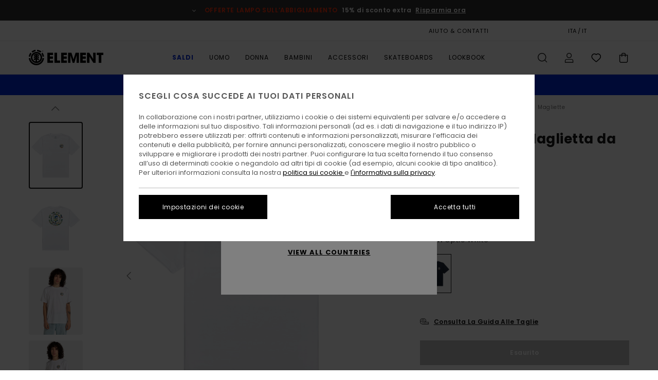

--- FILE ---
content_type: text/html;charset=UTF-8
request_url: https://www.elementbrand.it/booboo-icon---maglietta-da-uomo-ELYZT00228.html
body_size: 36766
content:
<!DOCTYPE html>





<html lang="it" class="no-js el-theme">





































<head>


<link rel="preload" as="font" href="https://cdn.napali.app/fonts/ElementIcons/ElementIcons.woff2" type="font/woff2" crossorigin>

<link rel="preload" as="font" href="https://cdn.napali.app/fonts/StyleashGlobal/StyleashGlobal.woff2" type="font/woff2" crossorigin>

<link rel="preload" as="font" href="https://cdn.napali.app/fonts/Poppins/Poppins-Regular.woff2" type="font/woff2" crossorigin>

<link rel="preload" as="font" href="https://cdn.napali.app/fonts/Poppins/Poppins-Medium.woff2" type="font/woff2" crossorigin>

<link rel="preload" as="font" href="https://cdn.napali.app/fonts/Poppins/Poppins-SemiBold.woff2" type="font/woff2" crossorigin>





    <title>Booboo Icon - Maglietta da Uomo | Element</title>
 







































<link rel="apple-touch-icon" sizes="180x180" href="https://www.elementbrand.it/on/demandware.static/Sites-EL-IT-Site/-/default/dwa15004eb/images/favicons/apple-icon-180x180.png">
<link rel="icon" type="image/png" sizes="32x32" href="https://www.elementbrand.it/on/demandware.static/Sites-EL-IT-Site/-/default/dw3d95bd40/images/favicons/favicon-32x32.png">
<link rel="icon" type="image/png" sizes="16x16" href="https://www.elementbrand.it/on/demandware.static/Sites-EL-IT-Site/-/default/dwbb988798/images/favicons/favicon-16x16.png">
<link rel="manifest" crossorigin="use-credentials" href="/on/demandware.store/Sites-EL-IT-Site/it_IT/Page-ManifestJson">
<link rel="mask-icon" href="https://www.elementbrand.it/on/demandware.static/Sites-EL-IT-Site/-/default/dwa2a85c80/images/favicons/safari-pinned-tab.svg" color="#000000">
<meta name="msapplication-TileColor" content="#ffffff">
<meta name="msapplication-TileImage" content="https://www.elementbrand.it/on/demandware.static/Sites-EL-IT-Site/-/default/dw8457c593/images/favicons/ms-icon-150x150.png">
<meta name="theme-color" content="#ffffff">



<meta name="viewport" content="width=device-width, initial-scale=1, maximum-scale=1.0, user-scalable=no" />


















    

    
        
            <link rel="alternate" hreflang="de-DE" href="https://www.elementbrand.de/booboo-icon---t-shirt-fur-manner-ELYZT00228.html" />
        
    
        
            <link rel="alternate" hreflang="de-AT" href="https://www.elementbrand.at/booboo-icon---t-shirt-fur-manner-ELYZT00228.html" />
        
    
        
            <link rel="alternate" hreflang="pt-PT" href="https://www.elementbrand.pt/booboo-icon---t-shirt-para-homem-ELYZT00228.html" />
        
    
        
            <link rel="alternate" hreflang="nl-NL" href="https://www.elementbrand.nl/booboo-icon---t-shirt-voor-heren-ELYZT00228.html" />
        
    
        
            <link rel="alternate" hreflang="en-GB" href="https://www.elementbrand.co.uk/booboo-icon---t-shirt-for-men-ELYZT00228.html" />
        
    
        
            <link rel="alternate" hreflang="de-CH" href="https://www.elementbrand.ch/booboo-icon---t-shirt-fur-manner-ELYZT00228.html" />
        
    
        
            <link rel="alternate" hreflang="fr-BE" href="https://www.elementbrand.be/booboo-icon---t-shirt-pour-homme-ELYZT00228.html" />
        
    
        
            <link rel="alternate" hreflang="fr-FR" href="https://www.elementbrand.fr/booboo-icon---t-shirt-pour-homme-ELYZT00228.html" />
        
    
        
            <link rel="alternate" hreflang="es-ES" href="https://www.elementbrand.es/booboo-icon---camiseta-para-hombre-ELYZT00228.html" />
        
    
        
            <link rel="alternate" hreflang="lb-LU" href="https://www.elementbrand.lu/booboo-icon---t-shirt-for-men-ELYZT00228.html" />
        
    
        
            <link rel="alternate" hreflang="it-IT" href="https://www.elementbrand.it/booboo-icon---maglietta-da-uomo-ELYZT00228.html" />
        
    
        
            <link rel="alternate" hreflang="en-IE" href="https://www.elementbrand.ie/booboo-icon---t-shirt-for-men-ELYZT00228.html" />
        
    




    
    



    <meta property="fb:app_id" content="154989654683657"/>








<meta http-equiv="content-type" content="text/html; charset=UTF-8" />







    
    
    









<script>
    (function(w,d,u){w.readyQ=[];w.bindReadyQ=[];function p(x,y){if(x=="ready"){w.bindReadyQ.push(y);}else{w.readyQ.push(x);}};var a={ready:p,bind:p};w.$=w.jQuery=function(f){if(f===d||f===u){return a}else{p(f)}}})(window,document)
</script>



<script>
    var dw_image_path="https://www.elementbrand.it/on/demandware.static/Sites-EL-IT-Site/-/it_IT/v1769758130342/images/";
    var dw_css_compiled_path="https://www.elementbrand.it/on/demandware.static/Sites-EL-IT-Site/-/it_IT/v1769758130342/css/compiled/";
    var dw_css_path="https://www.elementbrand.it/on/demandware.static/Sites-EL-IT-Site/-/it_IT/v1769758130342/css/";
    var dw_js_path="https://www.elementbrand.it/on/demandware.static/Sites-EL-IT-Site/-/it_IT/v1769758130342/js/";
    var dw_lib_path="https://www.elementbrand.it/on/demandware.static/Sites-EL-IT-Site/-/it_IT/v1769758130342/lib/";
    var deffered_css_files= [];
    var deffered_js_files= [];
</script>



<script src="https://www.elementbrand.it/on/demandware.static/Sites-EL-IT-Site/-/it_IT/v1769758130342/lib/jquery/js/jquery/jquery-1.7.2.min.js"></script>




    <script async src="https://www.google.com/recaptcha/api.js?render=6LfGhKMhAAAAADL7XmMGyNsUUUiuS2p03Su9Iq-c"></script>








    


<link href="https://www.elementbrand.it/on/demandware.static/Sites-EL-IT-Site/-/it_IT/v1769758130342/css/compiled/style.css" type="text/css" rel="stylesheet" />




<script  type="text/javascript" src="https://www.elementbrand.it/on/demandware.static/Sites-EL-IT-Site/-/it_IT/v1769758130342/js/global_head.js"></script>




    
    
    
    
    
    
    
    

    

    <script type="text/javascript" class="ajax-success-eval">
        var utag_page_specific_data_8614 = {"pdp_product_msrp":"35.00","pdp_product_mkd":"17.50","pdp_product_discount":"2.63","pdp_product_gross":"17.50","pdp_product_net":"14.87","pdp_product_flag":"mkd_discount"};
        var utag_data = typeof utag_data !== 'undefined' ? Object.assign(utag_data, utag_page_specific_data_8614) : utag_page_specific_data_8614;
    </script>



    
    
    
        <script type="text/javascript">
            var utag_core_data = {"customer_groups":["Desktop-Users","Everyone","Unregistered","unregistered-excl-vp"],"cart_quantity_array":[],"order_loyalty_or_promocode":[],"order_loyalty_or_promotionID":[],"order_loyalty_or_exp":[],"order_loyalty_or_type":[],"page_categories":["men","clothing","tshirts"],"page_en_site_section":"men:clothing:tshirts","page_pagename":"men:clothing:tshirts:product details","page_type":"pdp_single","event_name":"product_view","product_promotion_id":[],"search_results":"0","site_brand":"el","site_country":"it","site_currency_code":"EUR","site_language":"it","site_region":"europe","site_type":"ecommerce","visit_authentication_status":"anonymous","page_site_section_new":"men","page_site_section1_new":"clothing","page_site_section2_new":"tshirts","page_browsing_category_id":"men_clothing_tshirts","product_id":["3613378447277"],"product_qty":["1"],"product_gross":["17.50"],"product_net":["17.50"],"product_discount":["0.00"],"product_md_displayed":["1"],"product_material":["ELYZT00228-ecn"],"product_mkd":["17.50"],"product_msrp":["35.00"],"product_season":["231"],"product_title":["Booboo Icon - Maglietta da Uomo"],"product_category":["men-young_mens-skate_lifestyle-apparel-tops-screen_tee"],"product_brand":["element"],"product_gender":[null],"product_color":["ecn"],"product_size":["l"],"product_attributes":[],"product_restriction":[""],"pdp_product_flag":["mkd"],"cart_amount_ttc":"0.00"};
            var htag_data = {"product_attributes":[{"SAPGender":"Men","_hrB2bCharacteristics":[],"age":["adult"],"avataxClassId":"PC040100","category":["clothing"],"division":["element"],"element-category":["t_shirts"],"element-gender":["men"],"element-responsibility":["responsibly_made"],"element-segment":["apparel"],"element-sleeve-length":["short_sleeves"],"fabric_main":["cotton"],"fabric_subtype":["jersey"],"fit":["regular"],"gender":["men"],"hrB2bCharacteristics":"Tessuto: jersey di cotone biologico [160 g/m2]","hrB2bDescription":"Maglietta da Uomo. Caratteristiche principali: Tessuto: jersey di cotone biologico [160 g/m2], vestibilità: vestibilità regular, Collo: Girocollo e Grafica: grafica serigrafata su petto e schiena.","hrCharacteristics":[],"hrComposition":"<p>[Tessuto principale] 100% cotone biologico</p>","hrDescriptionLong":"<p>&nbsp;</p>","hrDescriptionShort":"Booboo Icon - Maglietta da Uomo","hrLabelWeb":"Booboo Icon - Maglietta da Uomo","hrNameOnly":"Booboo Icon","hrTarget":"Uomo","jsonVariationsByColor":"{\"ECN\":[\"3613378447277\",\"3613378447284\",\"3613378447291\",\"3613378447307\",\"3613378447314\"],\"WBB0\":[\"3613378219096\",\"3613378219102\",\"3613378219119\",\"3613378219126\",\"3613378219133\"]}","madeIn":"IN","neck":["crew"],"parent_type":["t-shirt"],"productTechCallout":"pdp-icon-organic-cotton","sizeChartID":"sizechart_men_top","sleeve_length":["short_sleeve"],"special_icon":[],"special_icon_pdp":[],"subtype":["t-shirt","short_sleeve","graphic"],"sustainability":["organic"]}]};
            var utag_data = typeof utag_data !== 'undefined' ? Object.assign(utag_core_data, utag_data) : utag_core_data;
            var tlm_session = {};
            var tlm_events = {};

            if (typeof res_analytics != 'undefined') {
                if (res_analytics.site_version && typeof utag_data !== 'undefined') {
                    utag_data.site_responsive_version = 'responsive:'+res_analytics.site_version;
                }
            }

            // post page display utag processing
            try {

                if (typeof globalTms !== 'undefined') {
                    globalTms.addPhotoVideo();
                } else {
                    // well, we can wait...
                    document.addEventListener('brd-tms-before-page', function () {
                        globalTms.addPhotoVideo();
                    })
                }

                // category_nb_material
                if ($('#productssearchresult').length) {
                    utag_data.category_nb_material = ''+$('#productssearchresult .isproductgrid .producttile').length;
                }
                //page_filter_criteria
                if (typeof getCurrentRefinements === 'function') {
                    var gtm_curref = getCurrentRefinements();
                    for (i in gtm_curref) {
                        if (typeof (gtm_curref[i]) == 'object') {
                            var _name = gtm_curref[i].name;
                            var _values = gtm_curref[i].values.split("%7C");
                            if (_values.length > 0) {
                                var _final_value = '';
                                for (var j = 0; j < _values.length; j++) {
                                    if (j != 0) _final_value += ';'
                                    _final_value += _values[j];
                                }
                                if (typeof utag_data.page_filter_criteria === 'undefined') utag_data.page_filter_criteria = '';
                                if (utag_data.page_filter_criteria.length > 0) utag_data.page_filter_criteria += "|";
                                utag_data.page_filter_criteria += _name.replace("refinementColor", "color") + ":" + _final_value;
                            }
                        }
                    }
                }
            } catch(e) {/* console.log('tealium: ',e) */}

        </script>
        
    




<script src="//tags.tiqcdn.com/utag/quiksilver/emea-core/prod/utag.sync.js"></script>










<meta http-equiv="X-UA-Compatible" content="IE=edge,chrome=1" />


<script type="text/javascript">//<!--
/* <![CDATA[ (head-active_data.js) */
var dw = (window.dw || {});
dw.ac = {
    _analytics: null,
    _events: [],
    _category: "",
    _searchData: "",
    _anact: "",
    _anact_nohit_tag: "",
    _analytics_enabled: "true",
    _timeZone: "Europe/Paris",
    _capture: function(configs) {
        if (Object.prototype.toString.call(configs) === "[object Array]") {
            configs.forEach(captureObject);
            return;
        }
        dw.ac._events.push(configs);
    },
	capture: function() { 
		dw.ac._capture(arguments);
		// send to CQ as well:
		if (window.CQuotient) {
			window.CQuotient.trackEventsFromAC(arguments);
		}
	},
    EV_PRD_SEARCHHIT: "searchhit",
    EV_PRD_DETAIL: "detail",
    EV_PRD_RECOMMENDATION: "recommendation",
    EV_PRD_SETPRODUCT: "setproduct",
    applyContext: function(context) {
        if (typeof context === "object" && context.hasOwnProperty("category")) {
        	dw.ac._category = context.category;
        }
        if (typeof context === "object" && context.hasOwnProperty("searchData")) {
        	dw.ac._searchData = context.searchData;
        }
    },
    setDWAnalytics: function(analytics) {
        dw.ac._analytics = analytics;
    },
    eventsIsEmpty: function() {
        return 0 == dw.ac._events.length;
    }
};
/* ]]> */
// -->
</script>
<script type="text/javascript">//<!--
/* <![CDATA[ (head-cquotient.js) */
var CQuotient = window.CQuotient = {};
CQuotient.clientId = 'bcxt-EL-IT';
CQuotient.realm = 'BCXT';
CQuotient.siteId = 'EL-IT';
CQuotient.instanceType = 'prd';
CQuotient.locale = 'it_IT';
CQuotient.fbPixelId = '__UNKNOWN__';
CQuotient.activities = [];
CQuotient.cqcid='';
CQuotient.cquid='';
CQuotient.cqeid='';
CQuotient.cqlid='';
CQuotient.apiHost='api.cquotient.com';
/* Turn this on to test against Staging Einstein */
/* CQuotient.useTest= true; */
CQuotient.useTest = ('true' === 'false');
CQuotient.initFromCookies = function () {
	var ca = document.cookie.split(';');
	for(var i=0;i < ca.length;i++) {
	  var c = ca[i];
	  while (c.charAt(0)==' ') c = c.substring(1,c.length);
	  if (c.indexOf('cqcid=') == 0) {
		CQuotient.cqcid=c.substring('cqcid='.length,c.length);
	  } else if (c.indexOf('cquid=') == 0) {
		  var value = c.substring('cquid='.length,c.length);
		  if (value) {
		  	var split_value = value.split("|", 3);
		  	if (split_value.length > 0) {
			  CQuotient.cquid=split_value[0];
		  	}
		  	if (split_value.length > 1) {
			  CQuotient.cqeid=split_value[1];
		  	}
		  	if (split_value.length > 2) {
			  CQuotient.cqlid=split_value[2];
		  	}
		  }
	  }
	}
}
CQuotient.getCQCookieId = function () {
	if(window.CQuotient.cqcid == '')
		window.CQuotient.initFromCookies();
	return window.CQuotient.cqcid;
};
CQuotient.getCQUserId = function () {
	if(window.CQuotient.cquid == '')
		window.CQuotient.initFromCookies();
	return window.CQuotient.cquid;
};
CQuotient.getCQHashedEmail = function () {
	if(window.CQuotient.cqeid == '')
		window.CQuotient.initFromCookies();
	return window.CQuotient.cqeid;
};
CQuotient.getCQHashedLogin = function () {
	if(window.CQuotient.cqlid == '')
		window.CQuotient.initFromCookies();
	return window.CQuotient.cqlid;
};
CQuotient.trackEventsFromAC = function (/* Object or Array */ events) {
try {
	if (Object.prototype.toString.call(events) === "[object Array]") {
		events.forEach(_trackASingleCQEvent);
	} else {
		CQuotient._trackASingleCQEvent(events);
	}
} catch(err) {}
};
CQuotient._trackASingleCQEvent = function ( /* Object */ event) {
	if (event && event.id) {
		if (event.type === dw.ac.EV_PRD_DETAIL) {
			CQuotient.trackViewProduct( {id:'', alt_id: event.id, type: 'raw_sku'} );
		} // not handling the other dw.ac.* events currently
	}
};
CQuotient.trackViewProduct = function(/* Object */ cqParamData){
	var cq_params = {};
	cq_params.cookieId = CQuotient.getCQCookieId();
	cq_params.userId = CQuotient.getCQUserId();
	cq_params.emailId = CQuotient.getCQHashedEmail();
	cq_params.loginId = CQuotient.getCQHashedLogin();
	cq_params.product = cqParamData.product;
	cq_params.realm = cqParamData.realm;
	cq_params.siteId = cqParamData.siteId;
	cq_params.instanceType = cqParamData.instanceType;
	cq_params.locale = CQuotient.locale;
	
	if(CQuotient.sendActivity) {
		CQuotient.sendActivity(CQuotient.clientId, 'viewProduct', cq_params);
	} else {
		CQuotient.activities.push({activityType: 'viewProduct', parameters: cq_params});
	}
};
/* ]]> */
// -->
</script>
<!-- Demandware Apple Pay -->

<style type="text/css">ISAPPLEPAY{display:inline}.dw-apple-pay-button,.dw-apple-pay-button:hover,.dw-apple-pay-button:active{background-color:black;background-image:-webkit-named-image(apple-pay-logo-white);background-position:50% 50%;background-repeat:no-repeat;background-size:75% 60%;border-radius:5px;border:1px solid black;box-sizing:border-box;margin:5px auto;min-height:30px;min-width:100px;padding:0}
.dw-apple-pay-button:after{content:'Apple Pay';visibility:hidden}.dw-apple-pay-button.dw-apple-pay-logo-white{background-color:white;border-color:white;background-image:-webkit-named-image(apple-pay-logo-black);color:black}.dw-apple-pay-button.dw-apple-pay-logo-white.dw-apple-pay-border{border-color:black}</style>









    
    
    
    <link rel="canonical" href="https://www.elementbrand.it/booboo-icon---maglietta-da-uomo-ELYZT00228.html" />


<meta property="og:url" content="https://www.elementbrand.it/booboo-icon---maglietta-da-uomo-ELYZT00228.html"/>


<meta property="og:image" content="https://images.napali.app/global/element-products/all/default/xlarge/elyzt00228_element,f_wbb0_frt1.jpg" />




<meta property="og:price:amount" content="0.00" />
<meta property="og:price:standard_amount" content="0.00" />




<script type="application/ld+json">
{"@context":"http://schema.org/","@type":"Product","name":"Booboo Icon - Maglietta da Uomo","image":["https://images.napali.app/global/element-products/all/default/small/elyzt00228_element,f_wbb0_frt1.jpg","https://images.napali.app/global/element-products/all/default/medium/elyzt00228_element,f_wbb0_frt1.jpg","https://images.napali.app/global/element-products/all/default/large/elyzt00228_element,f_wbb0_frt1.jpg"],"description":"Element ELYZT00228</br>Booboo Icon - Maglietta da Uomo","sku":"ELYZT00228","brand":{"@type":"Brand","name":"element"},"offers":{"url":"https://www.elementbrand.it/booboo-icon---maglietta-da-uomo-ELYZT00228.html","@type":"Offer","priceCurrency":"N/A","price":"N/A","availability":"http://schema.org/InStock"}}
</script>








</head>

<body class="pt_productdetails site_Element">
<div class="page-content ">

    <script>
	var tlm_account = 'quiksilver'
    	,tlm_profile = 'emea-core'
    	,tlm_env = 'prod'
    	,tlm_url = '//tags.tiqcdn.com/utag/'+tlm_account+'/'+tlm_profile+'/'+tlm_env+'/utag.js'
    	,gtms_url = 'https://www.elementbrand.it/on/demandware.static/Sites-EL-IT-Site/-/it_IT/v1769758130342/js/globalTms.js'
    	,loadGlobalTms = function(){
    		a=gtms_url;b=document;c='script';d=b.createElement(c);
    		d.src=a;d.type='text/java'+c;d.async=1;
    		a=b.getElementsByTagName(c)[0];a.parentNode.insertBefore(d,a);
   		}
   		;
	
	(function(a,b,c,d){
    a=tlm_url;b=document;c='script';d=b.createElement(c);
    d.onload=loadGlobalTms();d.src=a;d.type='text/java'+c;d.async=1;
    a=b.getElementsByTagName(c)[0];a.parentNode.insertBefore(d,a);
   	})();
</script>










<a tabindex="1" id="" class="screen-reader-text" href="#r-productname">Salta alle informazioni sul prodotto</a>



<header class="r-h-container" id="top-header">
    






<link rel="preload" href="//cdn.napali.app/static/EL/default/category-assets/experiences/recurring/ticker/css/r-bo-ticker.min.css" as="style" onload="this.onload=null;this.rel='stylesheet'">
<noscript>
    <link rel="stylesheet" href="//cdn.napali.app/static/EL/default/category-assets/experiences/recurring/ticker/css/r-bo-ticker.min.css">
</noscript>
<script async defer src="//cdn.napali.app/static/EL/default/category-assets/experiences/recurring/ticker/js/r-bo-ticker.min.js"></script>



<div id="r-bo-ticker-top-container">
    <article class="r-bo-ticker">
        <div class="header_background"></div>
        <div class="opacity_filter"></div>
        <div class="r-bo-ticker-container">
            <div class="slides-container my-unslider--ticker" id="slider">
                <ul>
                    
	 


	



    <div class="slot-item slot-item-ticker-header" data-sid="ticker-header">
        
            
            





    
	
	<div class="contentasset addimgalt contentasset-ticker-header-op" data-cid="ticker-header-op" data-content-title="Flash Sale">
		<!-- dwMarker="content" dwContentID="687ccb5dad65cca3f24fbbdcb2" -->
		
			<li class="content">
    <div class="content-container">
        <div class="content-left" data-description="*Offerta%20valida%20fino%20a%20mezzanotte%20di%20domenica%20su%20tutti%20i%20prodotti%20gi%C3%A0%20in%20offerta%20contrassegnati%20dall%E2%80%99indicazione%20%E2%80%9COfferte%20lampo%22.%20I%20prezzi%20indicati%20includono%20gi%C3%A0%20lo%20sconto.%20Offerta%20non%20cumulabile%20con%20altre%20operazioni%20commerciali%20in%20corso.%20Altre%20limitazioni%20potrebbero%20essere%20applicabili">
            <!-- <span class="arrow-down"></span> -->
            <span class="icon-ico_arrow_down arrow-down"></span>
            <span class="emoji"></span>
            <h4 class="title" style="color: #ff340c" data-color="#ff340c">OFFERTE LAMPO SULL’ABBIGLIAMENTO</h4>
            <p class="sub-title">15% di sconto extra</p>
        </div>
        
            
                <a class="cta" href="https://www.elementbrand.it/sale-flash-deal/#?intcmp=ele_ticker-sale-w26-flash-5">Risparmia ora</a>
            
        
    </div>
</li>
		
	</div>


        
    </div>
 
	
                </ul>
                <div class="slides-container-arrow-shadow-left"></div>
                <div class="slides-container-arrow-shadow-right"></div>
                <div class="slides-container-arrow-left"><span class="icon-ico_arrow_left"></span></div>
                <div class="slides-container-arrow-right"><span class="icon-ico_arrow_right"></span></div>
            </div>
        </div>
        <div class="info-panel" style="display: none;">
            <ul class="info-panel-content"></ul>
            <div class="close"></div>
        </div>
    </article>
</div>

    <div class="r-th-container">
        <div class="r-th-content">
            <div class="r-th-menu-links r-th-menu-links-right">
                
	 


	



    <div class="slot-item slot-item-top-header-link1" data-sid="top-header-link1">
        
            
            





    
	
	<div class="contentasset addimgalt contentasset-header_helpcontact" data-cid="header_helpcontact" data-content-title="header_helpcontact">
		<!-- dwMarker="content" dwContentID="c57efb8b1e1772bac5b33dbe69" -->
		
			<button class="r-bh-panel-action r-th-help" aria-haspopup="true" data-title="Aiuto & Contatti" title="Aiuto & Contatti"
                aria-label="Aiuto & Contatti">
AIUTO & CONTATTI
 </button>
		
	</div>


        
    </div>
 
	
                
	 


	


    
        <a href="https://www.elementbrand.it/gift-card-landing.html" style="margin-right: 2rem;">Carta Regalo</a>
<style>
    @media (min-width: 1024px) {
        .r-ticker {
            max-width: fit-content;
        }
    }
</style>
    
 
	
                
	 

	

                
<div class="r-country-selector-wrapper">
    <div class="r-country-selector-inner">
        <button class="r-bh-panel-action r-th-country-selector" data-template-title="Seleziona la tua regione" aria-haspopup="true" data-title="Preferenze geografiche e linguistiche" title="Preferenze geografiche e linguistiche" aria-label="Preferenze geografiche e linguistiche">
            ITA / IT
        </button>

        <div class="r-country-selector-template"></div>
    </div>
</div>


                
	 


	



    <div class="slot-item slot-item-top-header-link4" data-sid="top-header-link4">
        
            
            





    
	
	<div class="contentasset addimgalt contentasset-header_storelocator" data-cid="header_storelocator" data-content-title="header_storelocator">
		<!-- dwMarker="content" dwContentID="3fdedf3f237f5bb85042f8bad6" -->
		
			<a href="https://www.elementbrand.it/stores" class="r-th-store" title="Magasins" aria-label="Magasins" style="margin-left: 15px;">NEGOZI</a>
		
	</div>


        
    </div>
 
	
                
	 

	
                
	 

	
            </div>
        </div>
    </div>

    <div class="r-bh-container">
        <div class="r-bh-content">
            







































<div class="r-bh-logo EL">
    <span data-href="https://www.elementbrand.it/" class="r-bh-logo-img obflk href-js" title="Element" aria-label="Element"></span>
</div>

<div class="r-bh-nav">
    <button class="r-bh-nav-open"></button>

    <div class="r-bh-slide">
        <button class="r-bh-nav-close"></button>

        <div class="r-bh-nav-current-state">
            <span class="r-bh-nav-current-category"></span>
        </div>

        <div class="r-bh-searchcontainer">
    <form role="search" action="/search" name="einsteinSearch" class="ajaxSubmit">
        
        <div class="r-bh-search--input-container">
            <input class="r-bh-search--input" name="r-bh-search--input" type="text" autocomplete="off" aria-label="Cerca" aria-expanded="true" placeholder="Cerca">
            <div class="r-bh-search--input-reset">Reimposta</div>
            <div class="r-bh-search--input-close"></div>
        </div>
    </form>
</div>

        <div class="r-bh-menu">
            <nav class="r-bh-menu-scrollbar">
                
                    <ul class="r-bh-navitems r-bh-navlevel1 r-bh-translate-0">
                        
                            

                            <li class="r-bh-navitem">
                                
                                    <a href="https://www.elementbrand.it/saldi/" class="r-bh-navlink r-bh-navfold r-bh-navlinklevel1" aria-haspopup="true" aria-expanded="false" target="_self" aria-controls="aria-control-sale">
                                        Saldi
                                    </a>
                                

                                






  



    <div class="r-bh-navitems r-bh-navlevel2" aria-hidden="true" id="aria-control-sale">

        
        

        

            

            

            

                

                <ul class="r-bh-column">
                    <li class="r-bh-navitem" data-test="0" data-retest="17">
                        
                            <a href="https://www.elementbrand.it/sale-flash-deal/" class="r-bh-navlink r-bh-navfold" aria-haspopup="true" aria-expanded="false" aria-controls="aria-control-sale_flash-deals">
                                Offerte Lampo
                            </a>
                        

                        <div class="r-bh-navitems r-bh-navlevel3" aria-hidden="true" id="aria-control-sale_flash-deals">
                            <ul class="r-bh-navitems-group">
                                
                            </ul>
                        </div>
                    </li>
                </ul>

            

                

                <ul class="r-bh-column">
                    <li class="r-bh-navitem" data-test="12" data-retest="17">
                        
                            <a href="https://www.elementbrand.it/saldi-uomo/" class="r-bh-navlink r-bh-navfold" aria-haspopup="true" aria-expanded="false" aria-controls="aria-control-sale_men">
                                Saldi Uomo
                            </a>
                        

                        <div class="r-bh-navitems r-bh-navlevel3" aria-hidden="true" id="aria-control-sale_men">
                            <ul class="r-bh-navitems-group">
                                
                                    <li class="r-bh-navitem">

                                        

                                        
                                            <a href="https://www.elementbrand.it/saldi-uomo-t-shirt/" class="r-bh-navlink  " aria-haspopup="false" aria-expanded="false" aria-controls="aria-control-sale_men_tshirts">
                                                Magliette
                                            </a>
                                        
                                    </li>
                                
                                    <li class="r-bh-navitem">

                                        

                                        
                                            <a href="https://www.elementbrand.it/saldi-uomo-camicie/" class="r-bh-navlink  " aria-haspopup="false" aria-expanded="false" aria-controls="aria-control-sale_men_shirts">
                                                Camicie
                                            </a>
                                        
                                    </li>
                                
                                    <li class="r-bh-navitem">

                                        

                                        
                                            <a href="https://www.elementbrand.it/saldi-uomo-short/" class="r-bh-navlink  " aria-haspopup="false" aria-expanded="false" aria-controls="aria-control-sale_men_shorts">
                                                Bermuda
                                            </a>
                                        
                                    </li>
                                
                                    <li class="r-bh-navitem">

                                        

                                        
                                            <a href="https://www.elementbrand.it/saldi-uomo-felpe/" class="r-bh-navlink  " aria-haspopup="false" aria-expanded="false" aria-controls="aria-control-sale_men_sweatshirts">
                                                Felpe
                                            </a>
                                        
                                    </li>
                                
                                    <li class="r-bh-navitem">

                                        

                                        
                                            <a href="https://www.elementbrand.it/saldi-uomo-jeans/" class="r-bh-navlink  " aria-haspopup="false" aria-expanded="false" aria-controls="aria-control-sale_men_pants">
                                                Pantaloni
                                            </a>
                                        
                                    </li>
                                
                                    <li class="r-bh-navitem">

                                        

                                        
                                            <a href="https://www.elementbrand.it/saldi-uomo-giacche/" class="r-bh-navlink  " aria-haspopup="false" aria-expanded="false" aria-controls="aria-control-sale_men_jackets">
                                                Giacche
                                            </a>
                                        
                                    </li>
                                
                                    <li class="r-bh-navitem">

                                        

                                        
                                            <a href="https://www.elementbrand.it/saldi-uomo-scarpe/" class="r-bh-navlink  " aria-haspopup="false" aria-expanded="false" aria-controls="aria-control-sale_men_shoes">
                                                Scarpe
                                            </a>
                                        
                                    </li>
                                
                                    <li class="r-bh-navitem">

                                        

                                        
                                            <a href="https://www.elementbrand.it/saldi-uomo-cappelli/" class="r-bh-navlink  " aria-haspopup="false" aria-expanded="false" aria-controls="aria-control-sale_men_hats">
                                                Cappelli, Cappellini e Berretti
                                            </a>
                                        
                                    </li>
                                
                                    <li class="r-bh-navitem">

                                        

                                        
                                            <a href="https://www.elementbrand.it/saldi-uomo-borse/" class="r-bh-navlink  " aria-haspopup="false" aria-expanded="false" aria-controls="aria-control-sale_men_bags">
                                                Zaini e Borse
                                            </a>
                                        
                                    </li>
                                
                                    <li class="r-bh-navitem">

                                        

                                        
                                            <a href="https://www.elementbrand.it/saldi-uomo-calze/" class="r-bh-navlink  " aria-haspopup="false" aria-expanded="false" aria-controls="aria-control-sale_men_socks">
                                                Calze
                                            </a>
                                        
                                    </li>
                                
                                    <li class="r-bh-navitem">

                                        

                                        
                                            <a href="https://www.elementbrand.it/saldi-uomo-portafogli/" class="r-bh-navlink  " aria-haspopup="false" aria-expanded="false" aria-controls="aria-control-sale_men_wallets">
                                                Cinture e Portafogli
                                            </a>
                                        
                                    </li>
                                
                                    <li class="r-bh-navitem">

                                        

                                        
                                            <a href="https://www.elementbrand.it/saldi-uomo/" class="r-bh-navlink  r-bh-navlink--viewall " aria-haspopup="false" aria-expanded="false" aria-controls="aria-control-sale_men_all">
                                                Visualizza tutto
                                            </a>
                                        
                                    </li>
                                
                            </ul>
                        </div>
                    </li>
                </ul>

            

                

                <ul class="r-bh-column">
                    <li class="r-bh-navitem" data-test="5" data-retest="17">
                        
                            <a href="https://www.elementbrand.it/saldi-donna/" class="r-bh-navlink r-bh-navfold" aria-haspopup="true" aria-expanded="false" aria-controls="aria-control-sale_women">
                                Saldi Donna
                            </a>
                        

                        <div class="r-bh-navitems r-bh-navlevel3" aria-hidden="true" id="aria-control-sale_women">
                            <ul class="r-bh-navitems-group">
                                
                                    <li class="r-bh-navitem">

                                        

                                        
                                            <a href="https://www.elementbrand.it/saldi-donna-top/" class="r-bh-navlink  " aria-haspopup="false" aria-expanded="false" aria-controls="aria-control-sale_women_tops">
                                                Top e Magliette
                                            </a>
                                        
                                    </li>
                                
                                    <li class="r-bh-navitem">

                                        

                                        
                                            <a href="https://www.elementbrand.it/saldi-donna-abiti/" class="r-bh-navlink  " aria-haspopup="false" aria-expanded="false" aria-controls="aria-control-sale_women_dresses">
                                                Vestiti
                                            </a>
                                        
                                    </li>
                                
                                    <li class="r-bh-navitem">

                                        

                                        
                                            <a href="https://www.elementbrand.it/saldi-donna-pantaloni/" class="r-bh-navlink  " aria-haspopup="false" aria-expanded="false" aria-controls="aria-control-sale_women_pants">
                                                Pantaloni
                                            </a>
                                        
                                    </li>
                                
                                    <li class="r-bh-navitem">

                                        

                                        
                                            <a href="https://www.elementbrand.it/saldi-donna-giacche/" class="r-bh-navlink  " aria-haspopup="false" aria-expanded="false" aria-controls="aria-control-sale_women_jackets">
                                                Giacche
                                            </a>
                                        
                                    </li>
                                
                                    <li class="r-bh-navitem">

                                        

                                        
                                            <a href="https://www.elementbrand.it/saldi-donna/" class="r-bh-navlink  r-bh-navlink--viewall " aria-haspopup="false" aria-expanded="false" aria-controls="aria-control-sale_women_all">
                                                Visualizza tutto
                                            </a>
                                        
                                    </li>
                                
                            </ul>
                        </div>
                    </li>
                </ul>

            

                

                <ul class="r-bh-column">
                    <li class="r-bh-navitem" data-test="7" data-retest="17">
                        
                            <a href="https://www.elementbrand.it/saldi-bambini/" class="r-bh-navlink r-bh-navfold" aria-haspopup="true" aria-expanded="false" aria-controls="aria-control-sale_boys">
                                Saldi Bambini
                            </a>
                        

                        <div class="r-bh-navitems r-bh-navlevel3" aria-hidden="true" id="aria-control-sale_boys">
                            <ul class="r-bh-navitems-group">
                                
                                    <li class="r-bh-navitem">

                                        

                                        
                                            <a href="https://www.elementbrand.it/saldi-ragazzo-t-shirt/" class="r-bh-navlink  " aria-haspopup="false" aria-expanded="false" aria-controls="aria-control-sale_boys_tshirts">
                                                Magliette
                                            </a>
                                        
                                    </li>
                                
                                    <li class="r-bh-navitem">

                                        

                                        
                                            <a href="https://www.elementbrand.it/saldi-ragazzo-camicie/" class="r-bh-navlink  " aria-haspopup="false" aria-expanded="false" aria-controls="aria-control-sale_boys_shirts">
                                                Camicie
                                            </a>
                                        
                                    </li>
                                
                                    <li class="r-bh-navitem">

                                        

                                        
                                            <a href="https://www.elementbrand.it/saldi-ragazzo-felpe/" class="r-bh-navlink  " aria-haspopup="false" aria-expanded="false" aria-controls="aria-control-sale_boys_sweatshirts">
                                                Felpe e Felpa con Cappuccio
                                            </a>
                                        
                                    </li>
                                
                                    <li class="r-bh-navitem">

                                        

                                        
                                            <a href="https://www.elementbrand.it/saldi-ragazzo-pantaloni/" class="r-bh-navlink  " aria-haspopup="false" aria-expanded="false" aria-controls="aria-control-sale_boys_bottoms">
                                                Pantaloni e Bermuda
                                            </a>
                                        
                                    </li>
                                
                                    <li class="r-bh-navitem">

                                        

                                        
                                            <a href="https://www.elementbrand.it/saldi-ragazzo-cappotti/" class="r-bh-navlink  " aria-haspopup="false" aria-expanded="false" aria-controls="aria-control-sale_boys_jackets">
                                                Giacche
                                            </a>
                                        
                                    </li>
                                
                                    <li class="r-bh-navitem">

                                        

                                        
                                            <a href="https://www.elementbrand.it/saldi-ragazzo-cappellini/" class="r-bh-navlink  " aria-haspopup="false" aria-expanded="false" aria-controls="aria-control-sale_boys_hats">
                                                Cappelli e Berretti
                                            </a>
                                        
                                    </li>
                                
                                    <li class="r-bh-navitem">

                                        

                                        
                                            <a href="https://www.elementbrand.it/saldi-bambini/" class="r-bh-navlink  r-bh-navlink--viewall " aria-haspopup="false" aria-expanded="false" aria-controls="aria-control-sale_boys_all">
                                                Visualizza tutto
                                            </a>
                                        
                                    </li>
                                
                            </ul>
                        </div>
                    </li>
                </ul>

            

                

                <ul class="r-bh-column">
                    <li class="r-bh-navitem" data-test="1" data-retest="17">
                        
                            <a href="https://www.elementbrand.it/saldi-skate/" class="r-bh-navlink r-bh-navfold" aria-haspopup="true" aria-expanded="false" aria-controls="aria-control-sale_skate">
                                Saldi Skate
                            </a>
                        

                        <div class="r-bh-navitems r-bh-navlevel3" aria-hidden="true" id="aria-control-sale_skate">
                            <ul class="r-bh-navitems-group">
                                
                                    <li class="r-bh-navitem">

                                        

                                        
                                            <a href="https://www.elementbrand.it/saldi-skateboards/" class="r-bh-navlink  " aria-haspopup="false" aria-expanded="false" aria-controls="aria-control-sale_skate_skateboards">
                                                Skateboards
                                            </a>
                                        
                                    </li>
                                
                            </ul>
                        </div>
                    </li>
                </ul>

            

        

        
        
    </div>


                            </li>
                        
                            

                            <li class="r-bh-navitem">
                                
                                    <a href="https://www.elementbrand.it/uomo/" class="r-bh-navlink r-bh-navfold r-bh-navlinklevel1" aria-haspopup="true" aria-expanded="false" target="_self" aria-controls="aria-control-men">
                                        Uomo
                                    </a>
                                

                                






  



    <div class="r-bh-navitems r-bh-navlevel2" aria-hidden="true" id="aria-control-men">

        
        

        

            

            
                <ul class="r-bh-column custom">
                    
                        <li class="r-bh-navitem">
                            
                                <a href="https://www.elementbrand.it/uomo-collezione-new/"
                                   class="r-bh-navlink"
                                   aria-haspopup="false" aria-expanded="false" aria-controls="aria-control-men_alt-sl1">
                                    Novit&agrave;
                                </a>
                            
                        </li>
                    
                        <li class="r-bh-navitem">
                            
                                <a href="https://www.elementbrand.it/sustainable/"
                                   class="r-bh-navlink"
                                   aria-haspopup="false" aria-expanded="false" aria-controls="aria-control-men_alt-sl2">
                                    Conscious By Nature
                                </a>
                            
                        </li>
                    
                </ul>
            

            

                

                <ul class="r-bh-column">
                    <li class="r-bh-navitem" data-test="8" data-retest="17">
                        
                            <a href="https://www.elementbrand.it/uomo-abbigliamento/" class="r-bh-navlink r-bh-navfold" aria-haspopup="true" aria-expanded="false" aria-controls="aria-control-men_clothing">
                                Abbigliamento
                            </a>
                        

                        <div class="r-bh-navitems r-bh-navlevel3" aria-hidden="true" id="aria-control-men_clothing">
                            <ul class="r-bh-navitems-group">
                                
                                    <li class="r-bh-navitem">

                                        

                                        
                                            <a href="https://www.elementbrand.it/uomo-giacche/" class="r-bh-navlink  " aria-haspopup="false" aria-expanded="false" aria-controls="aria-control-men_clothing_jackets">
                                                Giubbotti &amp; Capi Spalla
                                            </a>
                                        
                                    </li>
                                
                                    <li class="r-bh-navitem">

                                        

                                        
                                            <a href="https://www.elementbrand.it/uomo-felpe/" class="r-bh-navlink  r-bh-navfold" aria-haspopup="true" aria-expanded="false" aria-controls="aria-control-men_clothing_sweatshirts">
                                                Felpe &amp; Pile
                                            </a>
                                        
                                    </li>
                                
                                    <li class="r-bh-navitem">

                                        

                                        
                                            <a href="https://www.elementbrand.it/uomo-jeans/" class="r-bh-navlink  " aria-haspopup="false" aria-expanded="false" aria-controls="aria-control-men_clothing_jeans">
                                                Jeans
                                            </a>
                                        
                                    </li>
                                
                                    <li class="r-bh-navitem">

                                        

                                        
                                            <a href="https://www.elementbrand.it/uomo-pantaloni/" class="r-bh-navlink  " aria-haspopup="false" aria-expanded="false" aria-controls="aria-control-men_clothing_pants">
                                                Pantaloni
                                            </a>
                                        
                                    </li>
                                
                                    <li class="r-bh-navitem">

                                        

                                        
                                            <a href="https://www.elementbrand.it/uomo-camicie/" class="r-bh-navlink  r-bh-navfold" aria-haspopup="true" aria-expanded="false" aria-controls="aria-control-men_clothing_shirts">
                                                Camicie
                                            </a>
                                        
                                    </li>
                                
                                    <li class="r-bh-navitem">

                                        

                                        
                                            <a href="https://www.elementbrand.it/uomo-t-shirt/" class="r-bh-navlink  r-bh-navfold" aria-haspopup="true" aria-expanded="false" aria-controls="aria-control-men_clothing_tshirts">
                                                Magliette
                                            </a>
                                        
                                    </li>
                                
                                    <li class="r-bh-navitem">

                                        

                                        
                                            <a href="https://www.elementbrand.it/uomo-short/" class="r-bh-navlink  " aria-haspopup="false" aria-expanded="false" aria-controls="aria-control-men_clothing_shorts">
                                                Short
                                            </a>
                                        
                                    </li>
                                
                                    <li class="r-bh-navitem">

                                        

                                        
                                            <a href="https://www.elementbrand.it/uomo-abbigliamento/" class="r-bh-navlink  r-bh-navlink--viewall " aria-haspopup="false" aria-expanded="false" aria-controls="aria-control-men_clothing_all">
                                                Visualizza tutto
                                            </a>
                                        
                                    </li>
                                
                            </ul>
                        </div>
                    </li>
                </ul>

            

                

                <ul class="r-bh-column">
                    <li class="r-bh-navitem" data-test="4" data-retest="17">
                        
                            <a href="https://www.elementbrand.it/uomo-scarpe/" class="r-bh-navlink r-bh-navfold" aria-haspopup="true" aria-expanded="false" aria-controls="aria-control-men_footwear">
                                Scarpe
                            </a>
                        

                        <div class="r-bh-navitems r-bh-navlevel3" aria-hidden="true" id="aria-control-men_footwear">
                            <ul class="r-bh-navitems-group">
                                
                                    <li class="r-bh-navitem">

                                        

                                        
                                            <a href="https://www.elementbrand.it/uomo-sneakers/" class="r-bh-navlink  " aria-haspopup="false" aria-expanded="false" aria-controls="aria-control-men_footwear_sneakers">
                                                Sneaker
                                            </a>
                                        
                                    </li>
                                
                                    <li class="r-bh-navitem">

                                        

                                        
                                            <a href="https://www.elementbrand.it/uomo-stivali/" class="r-bh-navlink  " aria-haspopup="false" aria-expanded="false" aria-controls="aria-control-men_footwear_boots">
                                                Scarpe da outdoor
                                            </a>
                                        
                                    </li>
                                
                                    <li class="r-bh-navitem">

                                        

                                        
                                            <a href="https://www.elementbrand.it/uomo-calze/" class="r-bh-navlink  " aria-haspopup="false" aria-expanded="false" aria-controls="aria-control-men_footwear_alt1">
                                                Calze
                                            </a>
                                        
                                    </li>
                                
                                    <li class="r-bh-navitem">

                                        

                                        
                                            <a href="https://www.elementbrand.it/uomo-scarpe/" class="r-bh-navlink  r-bh-navlink--viewall " aria-haspopup="false" aria-expanded="false" aria-controls="aria-control-men_footwear_all">
                                                Visualizza tutto
                                            </a>
                                        
                                    </li>
                                
                            </ul>
                        </div>
                    </li>
                </ul>

            

                

                <ul class="r-bh-column">
                    <li class="r-bh-navitem" data-test="4" data-retest="17">
                        
                            <a href="https://www.elementbrand.it/uomo-collezioni/" class="r-bh-navlink r-bh-navfold" aria-haspopup="true" aria-expanded="false" aria-controls="aria-control-men_collection">
                                Collezioni
                            </a>
                        

                        <div class="r-bh-navitems r-bh-navlevel3" aria-hidden="true" id="aria-control-men_collection">
                            <ul class="r-bh-navitems-group">
                                
                                    <li class="r-bh-navitem">

                                        

                                        
                                            <a href="https://www.elementbrand.it/uomo-collezione-cargo/" class="r-bh-navlink  " aria-haspopup="false" aria-expanded="false" aria-controls="aria-control-men_collection_cargo">
                                                Cargo
                                            </a>
                                        
                                    </li>
                                
                                    <li class="r-bh-navitem">

                                        

                                        
                                            <a href="https://www.elementbrand.it/uomo-collezione-timber/" class="r-bh-navlink  " aria-haspopup="false" aria-expanded="false" aria-controls="aria-control-men_collection_timber-too-late">
                                                Element x Timber!
                                            </a>
                                        
                                    </li>
                                
                                    <li class="r-bh-navitem">

                                        

                                        
                                            <a href="https://www.elementbrand.it/uomo-collezione-icon/" class="r-bh-navlink  " aria-haspopup="false" aria-expanded="false" aria-controls="aria-control-men_collection_icon">
                                                Icon
                                            </a>
                                        
                                    </li>
                                
                                    <li class="r-bh-navitem">

                                        

                                        
                                            <a href="https://www.elementbrand.it/collezione-lowcase/" class="r-bh-navlink  " aria-haspopup="false" aria-expanded="false" aria-controls="aria-control-men_collection_cornell">
                                                Lowcase
                                            </a>
                                        
                                    </li>
                                
                            </ul>
                        </div>
                    </li>
                </ul>

            

        

        
        
    </div>


                            </li>
                        
                            

                            <li class="r-bh-navitem">
                                
                                    <a href="https://www.elementbrand.it/donna/" class="r-bh-navlink r-bh-navfold r-bh-navlinklevel1" aria-haspopup="true" aria-expanded="false" target="_self" aria-controls="aria-control-women">
                                        Donna
                                    </a>
                                

                                






  



    <div class="r-bh-navitems r-bh-navlevel2" aria-hidden="true" id="aria-control-women">

        
        

        

            

            
                <ul class="r-bh-column custom">
                    
                        <li class="r-bh-navitem">
                            
                                <a href="https://www.elementbrand.it/donna-collezione-novita/"
                                   class="r-bh-navlink"
                                   aria-haspopup="false" aria-expanded="false" aria-controls="aria-control-women_alt-sl1">
                                    Novit&agrave;
                                </a>
                            
                        </li>
                    
                        <li class="r-bh-navitem">
                            
                                <a href="https://www.elementbrand.it/sustainable/"
                                   class="r-bh-navlink"
                                   aria-haspopup="false" aria-expanded="false" aria-controls="aria-control-women_alt-sl2">
                                    Conscious By Nature
                                </a>
                            
                        </li>
                    
                </ul>
            

            

                

                <ul class="r-bh-column">
                    <li class="r-bh-navitem" data-test="7" data-retest="17">
                        
                            <a href="https://www.elementbrand.it/donna-abbigliamento/" class="r-bh-navlink r-bh-navfold" aria-haspopup="true" aria-expanded="false" aria-controls="aria-control-women_clothing">
                                Abbigliamento
                            </a>
                        

                        <div class="r-bh-navitems r-bh-navlevel3" aria-hidden="true" id="aria-control-women_clothing">
                            <ul class="r-bh-navitems-group">
                                
                                    <li class="r-bh-navitem">

                                        

                                        
                                            <a href="https://www.elementbrand.it/donna-giacche/" class="r-bh-navlink  " aria-haspopup="false" aria-expanded="false" aria-controls="aria-control-women_clothing_jackets">
                                                Giubbotti &amp; Capi Spalla
                                            </a>
                                        
                                    </li>
                                
                                    <li class="r-bh-navitem">

                                        

                                        
                                            <a href="https://www.elementbrand.it/donna-felpe/" class="r-bh-navlink  " aria-haspopup="false" aria-expanded="false" aria-controls="aria-control-women_clothing_sweatshirts">
                                                Felpe &amp; Pile
                                            </a>
                                        
                                    </li>
                                
                                    <li class="r-bh-navitem">

                                        

                                        
                                            <a href="https://www.elementbrand.it/donna-pantaloni/" class="r-bh-navlink  " aria-haspopup="false" aria-expanded="false" aria-controls="aria-control-women_clothing_pants">
                                                Jeans e Pantaloni
                                            </a>
                                        
                                    </li>
                                
                                    <li class="r-bh-navitem">

                                        

                                        
                                            <a href="https://www.elementbrand.it/donna-tshirt/" class="r-bh-navlink  r-bh-navfold" aria-haspopup="true" aria-expanded="false" aria-controls="aria-control-women_clothing_tshirts">
                                                Magliette
                                            </a>
                                        
                                    </li>
                                
                                    <li class="r-bh-navitem">

                                        

                                        
                                            <a href="https://www.elementbrand.it/donna-vestiti/" class="r-bh-navlink  " aria-haspopup="false" aria-expanded="false" aria-controls="aria-control-women_clothing_dresses">
                                                Vestiti
                                            </a>
                                        
                                    </li>
                                
                                    <li class="r-bh-navitem">

                                        

                                        
                                            <a href="https://www.elementbrand.it/donna-short/" class="r-bh-navlink  " aria-haspopup="false" aria-expanded="false" aria-controls="aria-control-women_clothing_shorts">
                                                Bermuda
                                            </a>
                                        
                                    </li>
                                
                                    <li class="r-bh-navitem">

                                        

                                        
                                            <a href="https://www.elementbrand.it/donna-abbigliamento/" class="r-bh-navlink  r-bh-navlink--viewall " aria-haspopup="false" aria-expanded="false" aria-controls="aria-control-women_clothing_all">
                                                Visualizza tutto
                                            </a>
                                        
                                    </li>
                                
                            </ul>
                        </div>
                    </li>
                </ul>

            

                

                <ul class="r-bh-column">
                    <li class="r-bh-navitem" data-test="1" data-retest="17">
                        
                            <a href="https://www.elementbrand.it/donna-collezioni/" class="r-bh-navlink r-bh-navfold" aria-haspopup="true" aria-expanded="false" aria-controls="aria-control-women_collection">
                                Collezioni
                            </a>
                        

                        <div class="r-bh-navitems r-bh-navlevel3" aria-hidden="true" id="aria-control-women_collection">
                            <ul class="r-bh-navitems-group">
                                
                                    <li class="r-bh-navitem">

                                        

                                        
                                            <a href="https://www.elementbrand.it/donna-collezione-icon/" class="r-bh-navlink  " aria-haspopup="false" aria-expanded="false" aria-controls="aria-control-women_collection_icon">
                                                Icon
                                            </a>
                                        
                                    </li>
                                
                            </ul>
                        </div>
                    </li>
                </ul>

            

        

        
        
    </div>


                            </li>
                        
                            

                            <li class="r-bh-navitem">
                                
                                    <a href="https://www.elementbrand.it/ragazzo/" class="r-bh-navlink r-bh-navfold r-bh-navlinklevel1" aria-haspopup="true" aria-expanded="false" target="_self" aria-controls="aria-control-boys">
                                        Bambini
                                    </a>
                                

                                






  



    <div class="r-bh-navitems r-bh-navlevel2" aria-hidden="true" id="aria-control-boys">

        
        

        

            

            
                <ul class="r-bh-column custom">
                    
                        <li class="r-bh-navitem">
                            
                                <a href="https://www.elementbrand.it/ragazzo-novita/"
                                   class="r-bh-navlink"
                                   aria-haspopup="false" aria-expanded="false" aria-controls="aria-control-boys_alt-sl1">
                                    Novit&agrave;
                                </a>
                            
                        </li>
                    
                        <li class="r-bh-navitem">
                            
                                <a href="https://www.elementbrand.it/sustainable/"
                                   class="r-bh-navlink"
                                   aria-haspopup="false" aria-expanded="false" aria-controls="aria-control-boys_alt-sl2">
                                    Conscious By Nature
                                </a>
                            
                        </li>
                    
                </ul>
            

            

                

                <ul class="r-bh-column">
                    <li class="r-bh-navitem" data-test="7" data-retest="17">
                        
                            <a href="https://www.elementbrand.it/ragazzo-abbigliamento/" class="r-bh-navlink r-bh-navfold" aria-haspopup="true" aria-expanded="false" aria-controls="aria-control-boys_clothing">
                                Abbigliamento
                            </a>
                        

                        <div class="r-bh-navitems r-bh-navlevel3" aria-hidden="true" id="aria-control-boys_clothing">
                            <ul class="r-bh-navitems-group">
                                
                                    <li class="r-bh-navitem">

                                        

                                        
                                            <a href="https://www.elementbrand.it/ragazzo-giacche/" class="r-bh-navlink  " aria-haspopup="false" aria-expanded="false" aria-controls="aria-control-boys_clothing_jackets">
                                                Giubbotti &amp; Capi Spalla
                                            </a>
                                        
                                    </li>
                                
                                    <li class="r-bh-navitem">

                                        

                                        
                                            <a href="https://www.elementbrand.it/ragazzo-felpe/" class="r-bh-navlink  " aria-haspopup="false" aria-expanded="false" aria-controls="aria-control-boys_clothing_sweatshirts">
                                                Felpe
                                            </a>
                                        
                                    </li>
                                
                                    <li class="r-bh-navitem">

                                        

                                        
                                            <a href="https://www.elementbrand.it/ragazzo-pantaloni/" class="r-bh-navlink  " aria-haspopup="false" aria-expanded="false" aria-controls="aria-control-boys_clothing_pants">
                                                Pantaloni
                                            </a>
                                        
                                    </li>
                                
                                    <li class="r-bh-navitem">

                                        

                                        
                                            <a href="https://www.elementbrand.it/ragazzo-camicie/" class="r-bh-navlink  " aria-haspopup="false" aria-expanded="false" aria-controls="aria-control-boys_clothing_shirts">
                                                Camicie
                                            </a>
                                        
                                    </li>
                                
                                    <li class="r-bh-navitem">

                                        

                                        
                                            <a href="https://www.elementbrand.it/ragazzo-t-shirt/" class="r-bh-navlink  " aria-haspopup="false" aria-expanded="false" aria-controls="aria-control-boys_clothing_tshirts">
                                                Magliette
                                            </a>
                                        
                                    </li>
                                
                                    <li class="r-bh-navitem">

                                        

                                        
                                            <a href="https://www.elementbrand.it/ragazzo-short/" class="r-bh-navlink  " aria-haspopup="false" aria-expanded="false" aria-controls="aria-control-boys_clothing_shorts">
                                                Bermuda
                                            </a>
                                        
                                    </li>
                                
                                    <li class="r-bh-navitem">

                                        

                                        
                                            <a href="https://www.elementbrand.it/ragazzo-abbigliamento/" class="r-bh-navlink  r-bh-navlink--viewall " aria-haspopup="false" aria-expanded="false" aria-controls="aria-control-boys_clothing_all">
                                                Visualizza tutto
                                            </a>
                                        
                                    </li>
                                
                            </ul>
                        </div>
                    </li>
                </ul>

            

                

                <ul class="r-bh-column">
                    <li class="r-bh-navitem" data-test="2" data-retest="17">
                        
                            <a href="https://www.elementbrand.it/ragazzo-accessori/" class="r-bh-navlink r-bh-navfold" aria-haspopup="true" aria-expanded="false" aria-controls="aria-control-boys_accessories">
                                Accessori
                            </a>
                        

                        <div class="r-bh-navitems r-bh-navlevel3" aria-hidden="true" id="aria-control-boys_accessories">
                            <ul class="r-bh-navitems-group">
                                
                                    <li class="r-bh-navitem">

                                        

                                        
                                            <a href="https://www.elementbrand.it/ragazzo-cappellini/" class="r-bh-navlink  " aria-haspopup="false" aria-expanded="false" aria-controls="aria-control-boys_accessories_hats">
                                                Cappelli e Berretti
                                            </a>
                                        
                                    </li>
                                
                                    <li class="r-bh-navitem">

                                        

                                        
                                            <a href="https://www.elementbrand.it/ragazzo-accessori/" class="r-bh-navlink  r-bh-navlink--viewall " aria-haspopup="false" aria-expanded="false" aria-controls="aria-control-boys_accessories_all">
                                                Visualizza tutto
                                            </a>
                                        
                                    </li>
                                
                            </ul>
                        </div>
                    </li>
                </ul>

            

                

                <ul class="r-bh-column">
                    <li class="r-bh-navitem" data-test="2" data-retest="17">
                        
                            <a href="https://www.elementbrand.it/ragazzo-collezioni/" class="r-bh-navlink r-bh-navfold" aria-haspopup="true" aria-expanded="false" aria-controls="aria-control-boys_collection">
                                Collezioni
                            </a>
                        

                        <div class="r-bh-navitems r-bh-navlevel3" aria-hidden="true" id="aria-control-boys_collection">
                            <ul class="r-bh-navitems-group">
                                
                                    <li class="r-bh-navitem">

                                        

                                        
                                            <a href="https://www.elementbrand.it/bambino-collezione-timber-too-late/" class="r-bh-navlink  " aria-haspopup="false" aria-expanded="false" aria-controls="aria-control-boys_collection_timber-too-late">
                                                Element x Timber!
                                            </a>
                                        
                                    </li>
                                
                                    <li class="r-bh-navitem">

                                        

                                        
                                            <a href="https://www.elementbrand.it/bambino-collezione-icon/" class="r-bh-navlink  " aria-haspopup="false" aria-expanded="false" aria-controls="aria-control-boys_collection_icon">
                                                Icon
                                            </a>
                                        
                                    </li>
                                
                            </ul>
                        </div>
                    </li>
                </ul>

            

        

        
        
    </div>


                            </li>
                        
                            

                            <li class="r-bh-navitem">
                                
                                    <a href="https://www.elementbrand.it/accessori/" class="r-bh-navlink r-bh-navfold r-bh-navlinklevel1" aria-haspopup="true" aria-expanded="false" target="_self" aria-controls="aria-control-accessories">
                                        Accessori
                                    </a>
                                

                                






  



    <div class="r-bh-navitems r-bh-navlevel2" aria-hidden="true" id="aria-control-accessories">

        
        

        

            

            

            

                

                <ul class="r-bh-column">
                    <li class="r-bh-navitem" data-test="7" data-retest="17">
                        
                            <a href="https://www.elementbrand.it/uomo-accessori/" class="r-bh-navlink r-bh-navfold" aria-haspopup="true" aria-expanded="false" aria-controls="aria-control-men_accessories">
                                Accessori Uomo
                            </a>
                        

                        <div class="r-bh-navitems r-bh-navlevel3" aria-hidden="true" id="aria-control-men_accessories">
                            <ul class="r-bh-navitems-group">
                                
                                    <li class="r-bh-navitem">

                                        

                                        
                                            <a href="https://www.elementbrand.it/uomo-berretti/" class="r-bh-navlink  " aria-haspopup="false" aria-expanded="false" aria-controls="aria-control-men_accessories_beanies">
                                                Berretti
                                            </a>
                                        
                                    </li>
                                
                                    <li class="r-bh-navitem">

                                        

                                        
                                            <a href="https://www.elementbrand.it/uomo-zaini/" class="r-bh-navlink  " aria-haspopup="false" aria-expanded="false" aria-controls="aria-control-men_accessories_bags">
                                                Zaini e Borse
                                            </a>
                                        
                                    </li>
                                
                                    <li class="r-bh-navitem">

                                        

                                        
                                            <a href="https://www.elementbrand.it/uomo-cappellini/" class="r-bh-navlink  " aria-haspopup="false" aria-expanded="false" aria-controls="aria-control-men_accessories_hats">
                                                Cappellini
                                            </a>
                                        
                                    </li>
                                
                                    <li class="r-bh-navitem">

                                        

                                        
                                            <a href="https://www.elementbrand.it/uomo-cinture/" class="r-bh-navlink  " aria-haspopup="false" aria-expanded="false" aria-controls="aria-control-men_accessories_belts">
                                                Cinture
                                            </a>
                                        
                                    </li>
                                
                                    <li class="r-bh-navitem">

                                        

                                        
                                            <a href="https://www.elementbrand.it/uomo-portamonete/" class="r-bh-navlink  " aria-haspopup="false" aria-expanded="false" aria-controls="aria-control-men_accessories_wallets">
                                                Portafogli
                                            </a>
                                        
                                    </li>
                                
                                    <li class="r-bh-navitem">

                                        

                                        
                                            <a href="https://www.elementbrand.it/uomo-calze/" class="r-bh-navlink  " aria-haspopup="false" aria-expanded="false" aria-controls="aria-control-men_accessories_socks">
                                                Calze
                                            </a>
                                        
                                    </li>
                                
                                    <li class="r-bh-navitem">

                                        

                                        
                                            <a href="https://www.elementbrand.it/uomo-accessori/" class="r-bh-navlink  r-bh-navlink--viewall " aria-haspopup="false" aria-expanded="false" aria-controls="aria-control-men_accessories_all">
                                                Visualizza tutto
                                            </a>
                                        
                                    </li>
                                
                            </ul>
                        </div>
                    </li>
                </ul>

            

                

                <ul class="r-bh-column">
                    <li class="r-bh-navitem" data-test="3" data-retest="17">
                        
                            <a href="https://www.elementbrand.it/donna-accessori/" class="r-bh-navlink r-bh-navfold" aria-haspopup="true" aria-expanded="false" aria-controls="aria-control-women_accessories">
                                Accessori Donna
                            </a>
                        

                        <div class="r-bh-navitems r-bh-navlevel3" aria-hidden="true" id="aria-control-women_accessories">
                            <ul class="r-bh-navitems-group">
                                
                                    <li class="r-bh-navitem">

                                        

                                        
                                            <a href="https://www.elementbrand.it/donna-cappelli/" class="r-bh-navlink  " aria-haspopup="false" aria-expanded="false" aria-controls="aria-control-women_accessories_hats">
                                                Cappelli e Cappellini
                                            </a>
                                        
                                    </li>
                                
                                    <li class="r-bh-navitem">

                                        

                                        
                                            <a href="https://www.elementbrand.it/uomo-calze/" class="r-bh-navlink  " aria-haspopup="false" aria-expanded="false" aria-controls="aria-control-women_accessories_alt1">
                                                Calze
                                            </a>
                                        
                                    </li>
                                
                                    <li class="r-bh-navitem">

                                        

                                        
                                            <a href="https://www.elementbrand.it/donna-accessori/" class="r-bh-navlink  r-bh-navlink--viewall " aria-haspopup="false" aria-expanded="false" aria-controls="aria-control-women_accessories_all">
                                                Visualizza tutto
                                            </a>
                                        
                                    </li>
                                
                            </ul>
                        </div>
                    </li>
                </ul>

            

        

        
        
    </div>


                            </li>
                        
                            

                            <li class="r-bh-navitem">
                                
                                    <a href="https://www.elementbrand.it/skate-shop/" class="r-bh-navlink r-bh-navfold r-bh-navlinklevel1" aria-haspopup="true" aria-expanded="false" target="_self" aria-controls="aria-control-skate">
                                        Skateboards
                                    </a>
                                

                                






  



    <div class="r-bh-navitems r-bh-navlevel2" aria-hidden="true" id="aria-control-skate">

        
        

        

            

            
                <ul class="r-bh-column custom">
                    
                        <li class="r-bh-navitem">
                            
                                <a href="https://www.elementbrand.it/collezione-skate-conscious-by-nature/"
                                   class="r-bh-navlink"
                                   aria-haspopup="false" aria-expanded="false" aria-controls="aria-control-skate_alt-sl1">
                                    Conscious by Nature
                                </a>
                            
                        </li>
                    
                        <li class="r-bh-navitem">
                            
                                <a href="https://elementbrand.it/team/"
                                   class="r-bh-navlink"
                                   aria-haspopup="false" aria-expanded="false" aria-controls="aria-control-skate_alt-sl2">
                                    Team
                                </a>
                            
                        </li>
                    
                </ul>
            

            

                

                <ul class="r-bh-column">
                    <li class="r-bh-navitem" data-test="3" data-retest="17">
                        
                            <a href="https://www.elementbrand.it/skateboards/" class="r-bh-navlink r-bh-navfold" aria-haspopup="true" aria-expanded="false" aria-controls="aria-control-skate_skateboards">
                                Skateboard
                            </a>
                        

                        <div class="r-bh-navitems r-bh-navlevel3" aria-hidden="true" id="aria-control-skate_skateboards">
                            <ul class="r-bh-navitems-group">
                                
                                    <li class="r-bh-navitem">

                                        

                                        
                                            <a href="https://www.elementbrand.it/collezione-skate-conscious-by-nature/" class="r-bh-navlink  " aria-haspopup="false" aria-expanded="false" aria-controls="aria-control-skate_skateboards_conscious-by-nature">
                                                Conscious by Nature
                                            </a>
                                        
                                    </li>
                                
                                    <li class="r-bh-navitem">

                                        

                                        
                                            <a href="https://www.elementbrand.it/skateboards-completi/" class="r-bh-navlink  " aria-haspopup="false" aria-expanded="false" aria-controls="aria-control-skate_skateboards_completes">
                                                Completi
                                            </a>
                                        
                                    </li>
                                
                                    <li class="r-bh-navitem">

                                        

                                        
                                            <a href="https://www.elementbrand.it/skateboards-tavole/" class="r-bh-navlink  " aria-haspopup="false" aria-expanded="false" aria-controls="aria-control-skate_skateboards_decks">
                                                Deck
                                            </a>
                                        
                                    </li>
                                
                            </ul>
                        </div>
                    </li>
                </ul>

            

                

                <ul class="r-bh-column">
                    <li class="r-bh-navitem" data-test="7" data-retest="17">
                        
                            <a href="https://www.elementbrand.it/skateboard-accessori/" class="r-bh-navlink r-bh-navfold" aria-haspopup="true" aria-expanded="false" aria-controls="aria-control-skate_accessories">
                                Accessori
                            </a>
                        

                        <div class="r-bh-navitems r-bh-navlevel3" aria-hidden="true" id="aria-control-skate_accessories">
                            <ul class="r-bh-navitems-group">
                                
                                    <li class="r-bh-navitem">

                                        

                                        
                                            <a href="https://www.elementbrand.it/skateboard-cuscinetti/" class="r-bh-navlink  " aria-haspopup="false" aria-expanded="false" aria-controls="aria-control-skate_accessories_bearings">
                                                Cuscinetti
                                            </a>
                                        
                                    </li>
                                
                                    <li class="r-bh-navitem">

                                        

                                        
                                            <a href="https://www.elementbrand.it/skateboard-corrimano/" class="r-bh-navlink  " aria-haspopup="false" aria-expanded="false" aria-controls="aria-control-skate_accessories_flat-bars-rails">
                                                Barre Orizzontali e Corrimano
                                            </a>
                                        
                                    </li>
                                
                                    <li class="r-bh-navitem">

                                        

                                        
                                            <a href="https://www.elementbrand.it/skateboard-grip-adesivo/" class="r-bh-navlink  " aria-haspopup="false" aria-expanded="false" aria-controls="aria-control-skate_accessories_grip-tape">
                                                Grip Tape
                                            </a>
                                        
                                    </li>
                                
                                    <li class="r-bh-navitem">

                                        

                                        
                                            <a href="https://www.elementbrand.it/skateboard-hardware/" class="r-bh-navlink  " aria-haspopup="false" aria-expanded="false" aria-controls="aria-control-skate_accessories_hardware">
                                                Hardware
                                            </a>
                                        
                                    </li>
                                
                                    <li class="r-bh-navitem">

                                        

                                        
                                            <a href="https://www.elementbrand.it/skateboard-truck/" class="r-bh-navlink  " aria-haspopup="false" aria-expanded="false" aria-controls="aria-control-skate_accessories_trucks">
                                                Truck
                                            </a>
                                        
                                    </li>
                                
                                    <li class="r-bh-navitem">

                                        

                                        
                                            <a href="https://www.elementbrand.it/skateboard-ruote/" class="r-bh-navlink  " aria-haspopup="false" aria-expanded="false" aria-controls="aria-control-skate_accessories_wheels">
                                                Ruote
                                            </a>
                                        
                                    </li>
                                
                                    <li class="r-bh-navitem">

                                        

                                        
                                            <a href="https://www.elementbrand.it/skateboard-accessori/" class="r-bh-navlink  r-bh-navlink--viewall " aria-haspopup="false" aria-expanded="false" aria-controls="aria-control-skate_accessories_all">
                                                Visualizza tutto
                                            </a>
                                        
                                    </li>
                                
                            </ul>
                        </div>
                    </li>
                </ul>

            

        

        
        
    </div>


                            </li>
                        
                            

                            <li class="r-bh-navitem">
                                
                                    <a href="https://www.elementbrand.it/uomo-lookbook/" class="r-bh-navlink r-bh-navfold r-bh-navlinklevel1" aria-haspopup="true" aria-expanded="false" target="_self" aria-controls="aria-control-men_collection_lookbook">
                                        Lookbook
                                    </a>
                                

                                






  




                            </li>
                        
                    </ul>
                
            </nav>
        </div>

        <div class="r-bh-menu-bottom-links">
            <a href="https://www.elementbrand.it/wishlist" class="wishlist-link" title="Wish List" aria-label="Wish List">Wish List</a>

            <span class="wishlist-page-redirect login-register-popup-link widget_tms"
                data-eventmediacontext="wishlist-register"
                data-link_data="wishlist-register"
                data-link_event="event_media"
                title="Wish List"
                aria-label="Wish List">
                Wish List
            </span>
        </div>
    </div>
</div>


            <div class="r-bh-content-right">
                <div class="r-bh-search">
    <button class="r-bh-btn" title="Cerca" aria-label="Cerca">Cerca</button>
</div>
                








































<div class="r-bh-account">

    





































    
    <div class="nl-menu r-th-myaccount app_loyalty_ui">
        <div class="r-bh-myaccount">
            <span id="topHeaderLogin" class="r-bh-btn login-register-popup-link"
                data-eventmediacontext="header-register"
                title="Il mio account"
                aria-label="Il mio account">
            </span>
        </div>
    </div>



    
        <div class="r-bh-wishlist">
            
                <span id="wishlistHeaderLink" class="wishlist-page-redirect r-bh-btn login-register-popup-link widget_tms"
                    data-eventmediacontext="wishlist-register"
                    data-link_data="wishlist-register"
                    data-link_event="event_media"
                    title="Wish List"
                    aria-label="Wish List">
                        <span class="r-bh-wishlist-count r-bh-wishlist-count-empty"></span>
                </span>
            
        </div>
    

    
<div class="r-bh-basket widget_jsBasket" data-products="[]" data-carttotal="">
    
        <a tabindex="-1" class="r-bh-btn r-bh-btn-disabled" data-href="https://www.elementbrand.it/cart" title="Carrello" aria-label="Carrello">
            <span class="r-bh-incart r-bh-incart-empty">0</span>
        </a>
    
</div>

</div>

                <div class="r-bh-panel">
  <div class="r-bh-panel-title r-bh-panel-titles"></div>
  <div class="r-bh-panel-container">
      <div class="r-bh-panel-wrapper">

      </div>
  </div>
  <div class="r-bh-panel-close" aria-label="Chiudi" title="Chiudi"></div>
</div>

            </div>

            

<div class="r-bh-search-results-panel">
    <div class="r-bh-search-results-container">
        
        <div class="r-bh-search-results-default">
            
                <div class="r-bh-search-results-shortcuts js-widget js-widget-freeModeHorizontalCarouselDesktop">
                    <span>Tendenze</span>
                    
	 


	



    <div class="slot-item slot-item-search-panel-default-categories" data-sid="search-panel-default-categories">
        
            
            





    
	
	<div class="contentasset addimgalt contentasset-search-panel-default-categories" data-cid="search-panel-default-categories" data-content-title="search-panel-default-categories">
		<!-- dwMarker="content" dwContentID="aec4c8fdb0d6604abfe33e9226" -->
		
			<!-- La classe 'new' permet de rajouter un background sur la catégorie et de la faire passer en début de liste -->
<ul class="swiper swiper-container">
    <div class="swiper-wrapper">
        <li class="swiper-slide new">
            <a href="https://www.elementbrand.it/uomo-collezione-new/#?intcmp=elt_search-panel_recommended-categories_men-new-arrivals">Nuovi arrivi uomo</a>
        </li>

        <li class="swiper-slide">
            <a href="https://www.elementbrand.it/uomo-t-shirt/#?intcmp=elt_search-panel_recommended-categories_men-tshirts">Magliette da uomo</a>
        </li>

        <li class="swiper-slide">
            <a href="https://www.elementbrand.it/uomo-camicie/#?intcmp=elt_search-panel_recommended-categories_men-shirts">Camicie da uomo</a>
        </li>
        <li class="swiper-slide">
            <a href="https://www.elementbrand.it/uomo-short/#?intcmp=elt_search-panel_recommended-categories_men-shorts">Short da uomo</a>
        </li>
        <li class="swiper-slide">
            <a href="https://www.elementbrand.it/skateboards/#?intcmp=elt_search-panel_recommended-categories_skateboards">Skateboards</a>
        </li>
        <li class="swiper-slide">
            <a href="https://www.elementbrand.it/ragazzo-novita/#?intcmp=elt_search-panel_recommended-categories_boy-new-arrivals">Nuovi arrivi bambino</a>
        </li>
        <li class="swiper-slide">
            <a href="https://www.elementbrand.it/donna-collezione-novita/#?intcmp=elt_search-panel_recommended-categories_women-new-arrivals">Nuovi arrivi donna</a>
        </li>
    </div>
</ul>
		
	</div>


        
    </div>
 
	
                </div>
            
            
                

    <div class="r-bh-search-results-popular js-widget js-widget-freeModeHorizontalCarouselDesktop">
        <span>Ricerche popolari</span>
        <ul class="swiper swiper-container">
            <div class="swiper-wrapper">
                
                    <li class="swiper-slide">
                        <a href="/search?q=felpa">felpa</a>
                    </li>
                
                    <li class="swiper-slide">
                        <a href="/search?q=carpenter">carpenter</a>
                    </li>
                
                    <li class="swiper-slide">
                        <a href="/search?q=felpa%20marrone">felpa marrone</a>
                    </li>
                
                    <li class="swiper-slide">
                        <a href="/search?q=giacca%20in%20pile">giacca in pile</a>
                    </li>
                
                    <li class="swiper-slide">
                        <a href="/search?q=giubbotto">giubbotto</a>
                    </li>
                
                    <li class="swiper-slide">
                        <a href="/search?q=maglietta%20uomo">maglietta uomo</a>
                    </li>
                
                    <li class="swiper-slide">
                        <a href="/search?q=magliette">magliette</a>
                    </li>
                
                    <li class="swiper-slide">
                        <a href="/search?q=maglione%20girocollo">maglione girocollo</a>
                    </li>
                
                    <li class="swiper-slide">
                        <a href="/search?q=mini">mini</a>
                    </li>
                
                    <li class="swiper-slide">
                        <a href="/search?q=oak">oak</a>
                    </li>
                
            </div>
        </ul>
    </div>

            
        </div>
        <div class="r-bh-search-results-query"></div>
    </div>
</div>

        </div>
    </div>
</header>


<div class="pt_productdetails omni_productdetails">
<div id="pageContext" style="display:none;">
    {"pageType":"Product"}
</div>




    
<div class="page-context-add" style="display:none;">
{
	"Customer":	{
		"Wishlists": [{&quot;products&quot;:[],&quot;masters&quot;:[],&quot;name&quot;:&quot;La tua Wish List&quot;,&quot;ID&quot;:&quot;empty list&quot;}]
	  }
}
</div>



<div id="content-container" class="content-container">
<div id="main">
<div id="content">










































<!-- CQuotient Activity Tracking (viewProduct-cquotient.js) -->
<script type="text/javascript">//<!--
/* <![CDATA[ */
(function(){
	try {
		if(window.CQuotient) {
			var cq_params = {};
			cq_params.product = {
					id: 'ELYZT00228',
					sku: '',
					type: '',
					alt_id: ''
				};
			cq_params.realm = "BCXT";
			cq_params.siteId = "EL-IT";
			cq_params.instanceType = "prd";
			window.CQuotient.trackViewProduct(cq_params);
		}
	} catch(err) {}
})();
/* ]]> */
// -->
</script>
<script type="text/javascript">//<!--
/* <![CDATA[ (viewProduct-active_data.js) */
dw.ac._capture({id: "ELYZT00228", type: "detail"});
/* ]]> */
// -->
</script>
<div id="pdpMain" class="r-productdetail productdetail">
<div class="r-productdetail-wrapper">





































<div class="producttop r-producttop">
    <div class="r-producttop-wrapper">
        







































    


    
        
    

    
    

    
        
        
    
    

    
        
    

    

    
    

    

    
        
    

    <div class="r-productimages for-desktop">
        <div class="r-productimages-wrapper">
            

            <div class="product-thumbnails-nav-carousel">
                
<ul class="slick-container slick-carousel  " data-visible-thumbs="5">
    

        

        

        
        
        

        
        

        <li class="thumb fl zoom--enabled">
            <figure class="productthumbnailouter selected">
                
                <picture>
                    <source srcset="https://images.napali.app/global/element-products/all/default/medium-large/elyzt00228_element,f_wbb0_frt1.jpg" media="(min-width: 1024px)"/>
                    <source srcset="https://images.napali.app/global/element-products/all/default/medium-large/elyzt00228_element,f_wbb0_frt1.jpg" media="(min-width: 768px)"/>
                    <img width="600" height="750" loading="lazy" src="https://images.napali.app/global/element-products/all/default/medium-large/elyzt00228_element,f_wbb0_frt1.jpg" alt="0 Booboo Icon - Maglietta da Uomo  ELYZT00228 Element" title="Booboo Icon - T-Shirt for Men ELYZT00228" rel="https://images.napali.app/global/element-products/all/default/medium-large/elyzt00228_element,f_wbb0_frt1.jpg" relAlt="0 Booboo Icon - Maglietta da Uomo  ELYZT00228 Element" relTitle="Booboo Icon - T-Shirt for Men ELYZT00228" relhires="https://images.napali.app/global/element-products/all/default/medium-large/elyzt00228_element,f_wbb0_frt1.jpg"/>
                </picture>
            </figure>
        </li>

        
        

        
    

        

        

        
        
        

        
        

        <li class="thumb fl zoom--enabled">
            <figure class="productthumbnailouter ">
                
                <picture>
                    <source srcset="https://images.napali.app/global/element-products/all/default/medium-large/elyzt00228_element,f_wbb0_bck1.jpg" media="(min-width: 1024px)"/>
                    <source srcset="https://images.napali.app/global/element-products/all/default/medium-large/elyzt00228_element,f_wbb0_bck1.jpg" media="(min-width: 768px)"/>
                    <img width="600" height="750" loading="lazy" src="https://images.napali.app/global/element-products/all/default/medium-large/elyzt00228_element,f_wbb0_bck1.jpg" alt="1 Booboo Icon - Maglietta da Uomo  ELYZT00228 Element" title="Booboo Icon - T-Shirt for Men ELYZT00228" rel="https://images.napali.app/global/element-products/all/default/medium-large/elyzt00228_element,f_wbb0_bck1.jpg" relAlt="1 Booboo Icon - Maglietta da Uomo  ELYZT00228 Element" relTitle="Booboo Icon - T-Shirt for Men ELYZT00228" relhires="https://images.napali.app/global/element-products/all/default/medium-large/elyzt00228_element,f_wbb0_bck1.jpg"/>
                </picture>
            </figure>
        </li>

        
        

        
    

        

        

        
        
        

        
        

        <li class="thumb fl zoom--enabled">
            <figure class="productthumbnailouter ">
                
                <picture>
                    <source srcset="https://images.napali.app/global/element-products/all/default/medium-large/elyzt00228_element,w_wbb0_frt1.jpg" media="(min-width: 1024px)"/>
                    <source srcset="https://images.napali.app/global/element-products/all/default/medium-large/elyzt00228_element,w_wbb0_frt1.jpg" media="(min-width: 768px)"/>
                    <img width="600" height="750" loading="lazy" src="https://images.napali.app/global/element-products/all/default/medium-large/elyzt00228_element,w_wbb0_frt1.jpg" alt="2 Booboo Icon - Maglietta da Uomo  ELYZT00228 Element" title="Booboo Icon - T-Shirt for Men ELYZT00228" rel="https://images.napali.app/global/element-products/all/default/medium-large/elyzt00228_element,w_wbb0_frt1.jpg" relAlt="2 Booboo Icon - Maglietta da Uomo  ELYZT00228 Element" relTitle="Booboo Icon - T-Shirt for Men ELYZT00228" relhires="https://images.napali.app/global/element-products/all/default/medium-large/elyzt00228_element,w_wbb0_frt1.jpg"/>
                </picture>
            </figure>
        </li>

        
        

        
    

        

        

        
        
        

        
        

        <li class="thumb fl zoom--enabled">
            <figure class="productthumbnailouter ">
                
                <picture>
                    <source srcset="https://images.napali.app/global/element-products/all/default/medium-large/elyzt00228_element,w_wbb0_frt2.jpg" media="(min-width: 1024px)"/>
                    <source srcset="https://images.napali.app/global/element-products/all/default/medium-large/elyzt00228_element,w_wbb0_frt2.jpg" media="(min-width: 768px)"/>
                    <img width="600" height="750" loading="lazy" src="https://images.napali.app/global/element-products/all/default/medium-large/elyzt00228_element,w_wbb0_frt2.jpg" alt="3 Booboo Icon - Maglietta da Uomo  ELYZT00228 Element" title="Booboo Icon - T-Shirt for Men ELYZT00228" rel="https://images.napali.app/global/element-products/all/default/medium-large/elyzt00228_element,w_wbb0_frt2.jpg" relAlt="3 Booboo Icon - Maglietta da Uomo  ELYZT00228 Element" relTitle="Booboo Icon - T-Shirt for Men ELYZT00228" relhires="https://images.napali.app/global/element-products/all/default/medium-large/elyzt00228_element,w_wbb0_frt2.jpg"/>
                </picture>
            </figure>
        </li>

        
        

        
    

        

        

        
        
        

        
        

        <li class="thumb fl zoom--enabled">
            <figure class="productthumbnailouter ">
                
                <picture>
                    <source srcset="https://images.napali.app/global/element-products/all/default/medium-large/elyzt00228_element,w_wbb0_frt3.jpg" media="(min-width: 1024px)"/>
                    <source srcset="https://images.napali.app/global/element-products/all/default/medium-large/elyzt00228_element,w_wbb0_frt3.jpg" media="(min-width: 768px)"/>
                    <img width="600" height="750" loading="lazy" src="https://images.napali.app/global/element-products/all/default/medium-large/elyzt00228_element,w_wbb0_frt3.jpg" alt="4 Booboo Icon - Maglietta da Uomo  ELYZT00228 Element" title="Booboo Icon - T-Shirt for Men ELYZT00228" rel="https://images.napali.app/global/element-products/all/default/medium-large/elyzt00228_element,w_wbb0_frt3.jpg" relAlt="4 Booboo Icon - Maglietta da Uomo  ELYZT00228 Element" relTitle="Booboo Icon - T-Shirt for Men ELYZT00228" relhires="https://images.napali.app/global/element-products/all/default/medium-large/elyzt00228_element,w_wbb0_frt3.jpg"/>
                </picture>
            </figure>
        </li>

        
        

        
    

        

        

        
        
        

        
        

        <li class="thumb fl zoom--enabled">
            <figure class="productthumbnailouter ">
                
                <picture>
                    <source srcset="https://images.napali.app/global/element-products/all/default/medium-large/elyzt00228_element,w_wbb0_frt9.jpg" media="(min-width: 1024px)"/>
                    <source srcset="https://images.napali.app/global/element-products/all/default/medium-large/elyzt00228_element,w_wbb0_frt9.jpg" media="(min-width: 768px)"/>
                    <img width="600" height="750" loading="lazy" src="https://images.napali.app/global/element-products/all/default/medium-large/elyzt00228_element,w_wbb0_frt9.jpg" alt="5 Booboo Icon - Maglietta da Uomo  ELYZT00228 Element" title="Booboo Icon - T-Shirt for Men ELYZT00228" rel="https://images.napali.app/global/element-products/all/default/medium-large/elyzt00228_element,w_wbb0_frt9.jpg" relAlt="5 Booboo Icon - Maglietta da Uomo  ELYZT00228 Element" relTitle="Booboo Icon - T-Shirt for Men ELYZT00228" relhires="https://images.napali.app/global/element-products/all/default/medium-large/elyzt00228_element,w_wbb0_frt9.jpg"/>
                </picture>
            </figure>
        </li>

        
        

        
    

        

        

        
        
        

        
        

        <li class="thumb fl zoom--enabled">
            <figure class="productthumbnailouter ">
                
                <picture>
                    <source srcset="https://images.napali.app/global/element-products/all/default/medium-large/elyzt00228_element,w_wbb0_bck1.jpg" media="(min-width: 1024px)"/>
                    <source srcset="https://images.napali.app/global/element-products/all/default/medium-large/elyzt00228_element,w_wbb0_bck1.jpg" media="(min-width: 768px)"/>
                    <img width="600" height="750" loading="lazy" src="https://images.napali.app/global/element-products/all/default/medium-large/elyzt00228_element,w_wbb0_bck1.jpg" alt="6 Booboo Icon - Maglietta da Uomo  ELYZT00228 Element" title="Booboo Icon - T-Shirt for Men ELYZT00228" rel="https://images.napali.app/global/element-products/all/default/medium-large/elyzt00228_element,w_wbb0_bck1.jpg" relAlt="6 Booboo Icon - Maglietta da Uomo  ELYZT00228 Element" relTitle="Booboo Icon - T-Shirt for Men ELYZT00228" relhires="https://images.napali.app/global/element-products/all/default/medium-large/elyzt00228_element,w_wbb0_bck1.jpg"/>
                </picture>
            </figure>
        </li>

        
        

        
    
</ul>

            </div>

            <div id="pdp_zoomimage" class="product-thumbnail-main-carousel widget_pdpThumbnailsSyncedCarousel">
                
<ul class="slick-container slick-carousel  " data-visible-thumbs="null">
    

        

        

        
        
        

        
        

        <li class="thumb fl zoom--enabled">
            <figure class="productthumbnailouter selected">
                
                    
<div class="js-product-tag">
    
        <div class="status-callout">
            
                <div class="oos-label">
                    <span>Esaurite</span>
                </div>
            
        </div>
    
</div>

                
                <picture>
                    <source srcset="https://images.napali.app/global/element-products/all/default/xlarge/elyzt00228_element,f_wbb0_frt1.jpg" media="(min-width: 1024px)"/>
                    <source srcset="https://images.napali.app/global/element-products/all/default/hi-res/elyzt00228_element,f_wbb0_frt1.jpg" media="(min-width: 768px)"/>
                    <img width="600" height="750" loading="lazy" src="https://images.napali.app/global/element-products/all/default/xlarge/elyzt00228_element,f_wbb0_frt1.jpg" alt="0 Booboo Icon - Maglietta da Uomo  ELYZT00228 Element" title="Booboo Icon - T-Shirt for Men ELYZT00228" rel="https://images.napali.app/global/element-products/all/default/large/elyzt00228_element,f_wbb0_frt1.jpg" relAlt="0 Booboo Icon - Maglietta da Uomo  ELYZT00228 Element" relTitle="Booboo Icon - T-Shirt for Men ELYZT00228" relhires="https://images.napali.app/global/element-products/all/default/hi-res/elyzt00228_element,f_wbb0_frt1.jpg"/>
                </picture>
            </figure>
        </li>

        
        

        
    

        

        

        
        
        

        
        

        <li class="thumb fl zoom--enabled">
            <figure class="productthumbnailouter ">
                
                <picture>
                    <source srcset="https://images.napali.app/global/element-products/all/default/xlarge/elyzt00228_element,f_wbb0_bck1.jpg" media="(min-width: 1024px)"/>
                    <source srcset="https://images.napali.app/global/element-products/all/default/hi-res/elyzt00228_element,f_wbb0_bck1.jpg" media="(min-width: 768px)"/>
                    <img width="600" height="750" loading="lazy" src="https://images.napali.app/global/element-products/all/default/xlarge/elyzt00228_element,f_wbb0_bck1.jpg" alt="1 Booboo Icon - Maglietta da Uomo  ELYZT00228 Element" title="Booboo Icon - T-Shirt for Men ELYZT00228" rel="https://images.napali.app/global/element-products/all/default/large/elyzt00228_element,f_wbb0_bck1.jpg" relAlt="1 Booboo Icon - Maglietta da Uomo  ELYZT00228 Element" relTitle="Booboo Icon - T-Shirt for Men ELYZT00228" relhires="https://images.napali.app/global/element-products/all/default/hi-res/elyzt00228_element,f_wbb0_bck1.jpg"/>
                </picture>
            </figure>
        </li>

        
        

        
    

        

        

        
        
        

        
        

        <li class="thumb fl zoom--enabled">
            <figure class="productthumbnailouter ">
                
                <picture>
                    <source srcset="https://images.napali.app/global/element-products/all/default/xlarge/elyzt00228_element,w_wbb0_frt1.jpg" media="(min-width: 1024px)"/>
                    <source srcset="https://images.napali.app/global/element-products/all/default/hi-res/elyzt00228_element,w_wbb0_frt1.jpg" media="(min-width: 768px)"/>
                    <img width="600" height="750" loading="lazy" src="https://images.napali.app/global/element-products/all/default/xlarge/elyzt00228_element,w_wbb0_frt1.jpg" alt="2 Booboo Icon - Maglietta da Uomo  ELYZT00228 Element" title="Booboo Icon - T-Shirt for Men ELYZT00228" rel="https://images.napali.app/global/element-products/all/default/large/elyzt00228_element,w_wbb0_frt1.jpg" relAlt="2 Booboo Icon - Maglietta da Uomo  ELYZT00228 Element" relTitle="Booboo Icon - T-Shirt for Men ELYZT00228" relhires="https://images.napali.app/global/element-products/all/default/hi-res/elyzt00228_element,w_wbb0_frt1.jpg"/>
                </picture>
            </figure>
        </li>

        
        

        
    

        

        

        
        
        

        
        

        <li class="thumb fl zoom--enabled">
            <figure class="productthumbnailouter ">
                
                <picture>
                    <source srcset="https://images.napali.app/global/element-products/all/default/xlarge/elyzt00228_element,w_wbb0_frt2.jpg" media="(min-width: 1024px)"/>
                    <source srcset="https://images.napali.app/global/element-products/all/default/hi-res/elyzt00228_element,w_wbb0_frt2.jpg" media="(min-width: 768px)"/>
                    <img width="600" height="750" loading="lazy" src="https://images.napali.app/global/element-products/all/default/xlarge/elyzt00228_element,w_wbb0_frt2.jpg" alt="3 Booboo Icon - Maglietta da Uomo  ELYZT00228 Element" title="Booboo Icon - T-Shirt for Men ELYZT00228" rel="https://images.napali.app/global/element-products/all/default/large/elyzt00228_element,w_wbb0_frt2.jpg" relAlt="3 Booboo Icon - Maglietta da Uomo  ELYZT00228 Element" relTitle="Booboo Icon - T-Shirt for Men ELYZT00228" relhires="https://images.napali.app/global/element-products/all/default/hi-res/elyzt00228_element,w_wbb0_frt2.jpg"/>
                </picture>
            </figure>
        </li>

        
        

        
    

        

        

        
        
        

        
        

        <li class="thumb fl zoom--enabled">
            <figure class="productthumbnailouter ">
                
                <picture>
                    <source srcset="https://images.napali.app/global/element-products/all/default/xlarge/elyzt00228_element,w_wbb0_frt3.jpg" media="(min-width: 1024px)"/>
                    <source srcset="https://images.napali.app/global/element-products/all/default/hi-res/elyzt00228_element,w_wbb0_frt3.jpg" media="(min-width: 768px)"/>
                    <img width="600" height="750" loading="lazy" src="https://images.napali.app/global/element-products/all/default/xlarge/elyzt00228_element,w_wbb0_frt3.jpg" alt="4 Booboo Icon - Maglietta da Uomo  ELYZT00228 Element" title="Booboo Icon - T-Shirt for Men ELYZT00228" rel="https://images.napali.app/global/element-products/all/default/large/elyzt00228_element,w_wbb0_frt3.jpg" relAlt="4 Booboo Icon - Maglietta da Uomo  ELYZT00228 Element" relTitle="Booboo Icon - T-Shirt for Men ELYZT00228" relhires="https://images.napali.app/global/element-products/all/default/hi-res/elyzt00228_element,w_wbb0_frt3.jpg"/>
                </picture>
            </figure>
        </li>

        
        

        
    

        

        

        
        
        

        
        

        <li class="thumb fl zoom--enabled">
            <figure class="productthumbnailouter ">
                
                <picture>
                    <source srcset="https://images.napali.app/global/element-products/all/default/xlarge/elyzt00228_element,w_wbb0_frt9.jpg" media="(min-width: 1024px)"/>
                    <source srcset="https://images.napali.app/global/element-products/all/default/hi-res/elyzt00228_element,w_wbb0_frt9.jpg" media="(min-width: 768px)"/>
                    <img width="600" height="750" loading="lazy" src="https://images.napali.app/global/element-products/all/default/xlarge/elyzt00228_element,w_wbb0_frt9.jpg" alt="5 Booboo Icon - Maglietta da Uomo  ELYZT00228 Element" title="Booboo Icon - T-Shirt for Men ELYZT00228" rel="https://images.napali.app/global/element-products/all/default/large/elyzt00228_element,w_wbb0_frt9.jpg" relAlt="5 Booboo Icon - Maglietta da Uomo  ELYZT00228 Element" relTitle="Booboo Icon - T-Shirt for Men ELYZT00228" relhires="https://images.napali.app/global/element-products/all/default/hi-res/elyzt00228_element,w_wbb0_frt9.jpg"/>
                </picture>
            </figure>
        </li>

        
        

        
    

        

        

        
        
        

        
        

        <li class="thumb fl zoom--enabled">
            <figure class="productthumbnailouter ">
                
                <picture>
                    <source srcset="https://images.napali.app/global/element-products/all/default/xlarge/elyzt00228_element,w_wbb0_bck1.jpg" media="(min-width: 1024px)"/>
                    <source srcset="https://images.napali.app/global/element-products/all/default/hi-res/elyzt00228_element,w_wbb0_bck1.jpg" media="(min-width: 768px)"/>
                    <img width="600" height="750" loading="lazy" src="https://images.napali.app/global/element-products/all/default/xlarge/elyzt00228_element,w_wbb0_bck1.jpg" alt="6 Booboo Icon - Maglietta da Uomo  ELYZT00228 Element" title="Booboo Icon - T-Shirt for Men ELYZT00228" rel="https://images.napali.app/global/element-products/all/default/large/elyzt00228_element,w_wbb0_bck1.jpg" relAlt="6 Booboo Icon - Maglietta da Uomo  ELYZT00228 Element" relTitle="Booboo Icon - T-Shirt for Men ELYZT00228" relhires="https://images.napali.app/global/element-products/all/default/hi-res/elyzt00228_element,w_wbb0_bck1.jpg"/>
                </picture>
            </figure>
        </li>

        
        

        
    
</ul>

            </div>

            

            
                <figure>
                    <a class="omni_a_product medium-image hidden" href="https://www.elementbrand.it/booboo-icon---maglietta-da-uomo-ELYZT00228.html" title="Booboo Icon - Maglietta da Uomo"  data-pid="ELYZT00228">
                        <img src="https://images.napali.app/global/element-products/all/default/medium-large/elyzt00228_element,f_ecn_frt1.jpg" alt="0 Booboo Icon - Maglietta da Uomo  ELYZT00228 Element" title="element, Booboo Icon - Maglietta da Uomo, ECLIPSE NAVY (ecn)" />
                    </a>
                </figure>
            
        </div>
    </div>

        







































<div class="r-productdatas">
    <div class="r-productdatas-wrapper">
        

        
            


<div class="r-breadcrumbs">
    
    

    <nav>
        <ol>
            
                
            
                <li class="">
                    
                    
                        <a href="https://www.elementbrand.it/" class="r-breadcrumbs-item" title="Home">Home</a>
                    

                    
                        
                    
                </li>
            
                
            
                <li class="">
                    
                    
                        <a href="https://www.elementbrand.it/uomo/" class="r-breadcrumbs-item" title="Uomo">Uomo</a>
                    

                    
                        
                    
                </li>
            
                
            
                <li class="">
                    
                    
                        <a href="https://www.elementbrand.it/uomo-abbigliamento/" class="r-breadcrumbs-item" title="Abbigliamento">Abbigliamento</a>
                    

                    
                        
                    
                </li>
            
                
            
                <li class="r-breadcrumbs-mobile--enabled">
                    
                        <i class="mobile-breadcrumb-arrow"></i>
                    
                    
                        <a href="https://www.elementbrand.it/uomo-t-shirt/" class="r-breadcrumbs-item" title="Magliette">Magliette</a>
                    

                    
                        
                    
                </li>
            
                
            
                <li class="">
                    
                    
                        <span class="r-breadcrumbs-item">Booboo Icon - Maglietta da Uomo</span>
                    

                    
                </li>
            
        </ol>
    </nav>

    <script type="application/ld+json">
        {"@context":"http://schema.org","@type":"BreadcrumbList","itemListElement":[{"@type":"ListItem","position":1,"item":{"@id":"https://www.elementbrand.it/","name":"Home"}},{"@type":"ListItem","position":2,"item":{"@id":"https://www.elementbrand.it/uomo/","name":"Uomo"}},{"@type":"ListItem","position":3,"item":{"@id":"https://www.elementbrand.it/uomo-abbigliamento/","name":"Abbigliamento"}},{"@type":"ListItem","position":4,"item":{"@id":"https://www.elementbrand.it/uomo-t-shirt/","name":"Magliette"}}]}
    </script>

    


</div>

        

        







































    


    
        
    

    
    

    
        
        
    
    

    
        
    

    

    
    

    

    
        
    

    <div class="r-productimages for-mobile">
        <div class="r-productimages-wrapper">
            

            <div class="product-thumbnails-nav-carousel">
                
<ul class="slick-container slick-carousel  " data-visible-thumbs="5">
    

        

        

        
        
        

        
        

        <li class="thumb fl zoom--enabled">
            <figure class="productthumbnailouter selected">
                
                <picture>
                    <source srcset="https://images.napali.app/global/element-products/all/default/medium-large/elyzt00228_element,f_wbb0_frt1.jpg" media="(min-width: 1024px)"/>
                    <source srcset="https://images.napali.app/global/element-products/all/default/medium-large/elyzt00228_element,f_wbb0_frt1.jpg" media="(min-width: 768px)"/>
                    <img width="600" height="750" loading="lazy" src="https://images.napali.app/global/element-products/all/default/medium-large/elyzt00228_element,f_wbb0_frt1.jpg" alt="0 Booboo Icon - Maglietta da Uomo  ELYZT00228 Element" title="Booboo Icon - T-Shirt for Men ELYZT00228" rel="https://images.napali.app/global/element-products/all/default/medium-large/elyzt00228_element,f_wbb0_frt1.jpg" relAlt="0 Booboo Icon - Maglietta da Uomo  ELYZT00228 Element" relTitle="Booboo Icon - T-Shirt for Men ELYZT00228" relhires="https://images.napali.app/global/element-products/all/default/medium-large/elyzt00228_element,f_wbb0_frt1.jpg"/>
                </picture>
            </figure>
        </li>

        
        

        
    

        

        

        
        
        

        
        

        <li class="thumb fl zoom--enabled">
            <figure class="productthumbnailouter ">
                
                <picture>
                    <source srcset="https://images.napali.app/global/element-products/all/default/medium-large/elyzt00228_element,f_wbb0_bck1.jpg" media="(min-width: 1024px)"/>
                    <source srcset="https://images.napali.app/global/element-products/all/default/medium-large/elyzt00228_element,f_wbb0_bck1.jpg" media="(min-width: 768px)"/>
                    <img width="600" height="750" loading="lazy" src="https://images.napali.app/global/element-products/all/default/medium-large/elyzt00228_element,f_wbb0_bck1.jpg" alt="1 Booboo Icon - Maglietta da Uomo  ELYZT00228 Element" title="Booboo Icon - T-Shirt for Men ELYZT00228" rel="https://images.napali.app/global/element-products/all/default/medium-large/elyzt00228_element,f_wbb0_bck1.jpg" relAlt="1 Booboo Icon - Maglietta da Uomo  ELYZT00228 Element" relTitle="Booboo Icon - T-Shirt for Men ELYZT00228" relhires="https://images.napali.app/global/element-products/all/default/medium-large/elyzt00228_element,f_wbb0_bck1.jpg"/>
                </picture>
            </figure>
        </li>

        
        

        
    

        

        

        
        
        

        
        

        <li class="thumb fl zoom--enabled">
            <figure class="productthumbnailouter ">
                
                <picture>
                    <source srcset="https://images.napali.app/global/element-products/all/default/medium-large/elyzt00228_element,w_wbb0_frt1.jpg" media="(min-width: 1024px)"/>
                    <source srcset="https://images.napali.app/global/element-products/all/default/medium-large/elyzt00228_element,w_wbb0_frt1.jpg" media="(min-width: 768px)"/>
                    <img width="600" height="750" loading="lazy" src="https://images.napali.app/global/element-products/all/default/medium-large/elyzt00228_element,w_wbb0_frt1.jpg" alt="2 Booboo Icon - Maglietta da Uomo  ELYZT00228 Element" title="Booboo Icon - T-Shirt for Men ELYZT00228" rel="https://images.napali.app/global/element-products/all/default/medium-large/elyzt00228_element,w_wbb0_frt1.jpg" relAlt="2 Booboo Icon - Maglietta da Uomo  ELYZT00228 Element" relTitle="Booboo Icon - T-Shirt for Men ELYZT00228" relhires="https://images.napali.app/global/element-products/all/default/medium-large/elyzt00228_element,w_wbb0_frt1.jpg"/>
                </picture>
            </figure>
        </li>

        
        

        
    

        

        

        
        
        

        
        

        <li class="thumb fl zoom--enabled">
            <figure class="productthumbnailouter ">
                
                <picture>
                    <source srcset="https://images.napali.app/global/element-products/all/default/medium-large/elyzt00228_element,w_wbb0_frt2.jpg" media="(min-width: 1024px)"/>
                    <source srcset="https://images.napali.app/global/element-products/all/default/medium-large/elyzt00228_element,w_wbb0_frt2.jpg" media="(min-width: 768px)"/>
                    <img width="600" height="750" loading="lazy" src="https://images.napali.app/global/element-products/all/default/medium-large/elyzt00228_element,w_wbb0_frt2.jpg" alt="3 Booboo Icon - Maglietta da Uomo  ELYZT00228 Element" title="Booboo Icon - T-Shirt for Men ELYZT00228" rel="https://images.napali.app/global/element-products/all/default/medium-large/elyzt00228_element,w_wbb0_frt2.jpg" relAlt="3 Booboo Icon - Maglietta da Uomo  ELYZT00228 Element" relTitle="Booboo Icon - T-Shirt for Men ELYZT00228" relhires="https://images.napali.app/global/element-products/all/default/medium-large/elyzt00228_element,w_wbb0_frt2.jpg"/>
                </picture>
            </figure>
        </li>

        
        

        
    

        

        

        
        
        

        
        

        <li class="thumb fl zoom--enabled">
            <figure class="productthumbnailouter ">
                
                <picture>
                    <source srcset="https://images.napali.app/global/element-products/all/default/medium-large/elyzt00228_element,w_wbb0_frt3.jpg" media="(min-width: 1024px)"/>
                    <source srcset="https://images.napali.app/global/element-products/all/default/medium-large/elyzt00228_element,w_wbb0_frt3.jpg" media="(min-width: 768px)"/>
                    <img width="600" height="750" loading="lazy" src="https://images.napali.app/global/element-products/all/default/medium-large/elyzt00228_element,w_wbb0_frt3.jpg" alt="4 Booboo Icon - Maglietta da Uomo  ELYZT00228 Element" title="Booboo Icon - T-Shirt for Men ELYZT00228" rel="https://images.napali.app/global/element-products/all/default/medium-large/elyzt00228_element,w_wbb0_frt3.jpg" relAlt="4 Booboo Icon - Maglietta da Uomo  ELYZT00228 Element" relTitle="Booboo Icon - T-Shirt for Men ELYZT00228" relhires="https://images.napali.app/global/element-products/all/default/medium-large/elyzt00228_element,w_wbb0_frt3.jpg"/>
                </picture>
            </figure>
        </li>

        
        

        
    

        

        

        
        
        

        
        

        <li class="thumb fl zoom--enabled">
            <figure class="productthumbnailouter ">
                
                <picture>
                    <source srcset="https://images.napali.app/global/element-products/all/default/medium-large/elyzt00228_element,w_wbb0_frt9.jpg" media="(min-width: 1024px)"/>
                    <source srcset="https://images.napali.app/global/element-products/all/default/medium-large/elyzt00228_element,w_wbb0_frt9.jpg" media="(min-width: 768px)"/>
                    <img width="600" height="750" loading="lazy" src="https://images.napali.app/global/element-products/all/default/medium-large/elyzt00228_element,w_wbb0_frt9.jpg" alt="5 Booboo Icon - Maglietta da Uomo  ELYZT00228 Element" title="Booboo Icon - T-Shirt for Men ELYZT00228" rel="https://images.napali.app/global/element-products/all/default/medium-large/elyzt00228_element,w_wbb0_frt9.jpg" relAlt="5 Booboo Icon - Maglietta da Uomo  ELYZT00228 Element" relTitle="Booboo Icon - T-Shirt for Men ELYZT00228" relhires="https://images.napali.app/global/element-products/all/default/medium-large/elyzt00228_element,w_wbb0_frt9.jpg"/>
                </picture>
            </figure>
        </li>

        
        

        
    

        

        

        
        
        

        
        

        <li class="thumb fl zoom--enabled">
            <figure class="productthumbnailouter ">
                
                <picture>
                    <source srcset="https://images.napali.app/global/element-products/all/default/medium-large/elyzt00228_element,w_wbb0_bck1.jpg" media="(min-width: 1024px)"/>
                    <source srcset="https://images.napali.app/global/element-products/all/default/medium-large/elyzt00228_element,w_wbb0_bck1.jpg" media="(min-width: 768px)"/>
                    <img width="600" height="750" loading="lazy" src="https://images.napali.app/global/element-products/all/default/medium-large/elyzt00228_element,w_wbb0_bck1.jpg" alt="6 Booboo Icon - Maglietta da Uomo  ELYZT00228 Element" title="Booboo Icon - T-Shirt for Men ELYZT00228" rel="https://images.napali.app/global/element-products/all/default/medium-large/elyzt00228_element,w_wbb0_bck1.jpg" relAlt="6 Booboo Icon - Maglietta da Uomo  ELYZT00228 Element" relTitle="Booboo Icon - T-Shirt for Men ELYZT00228" relhires="https://images.napali.app/global/element-products/all/default/medium-large/elyzt00228_element,w_wbb0_bck1.jpg"/>
                </picture>
            </figure>
        </li>

        
        

        
    
</ul>

            </div>

            <div id="pdp_zoomimage" class="product-thumbnail-main-carousel widget_pdpThumbnailsSyncedCarousel">
                
<ul class="slick-container slick-carousel  " data-visible-thumbs="null">
    

        

        

        
        
        

        
        

        <li class="thumb fl zoom--enabled">
            <figure class="productthumbnailouter selected">
                
                    
<div class="js-product-tag">
    
        <div class="status-callout">
            
                <div class="oos-label">
                    <span>Esaurite</span>
                </div>
            
        </div>
    
</div>

                
                <picture>
                    <source srcset="https://images.napali.app/global/element-products/all/default/xlarge/elyzt00228_element,f_wbb0_frt1.jpg" media="(min-width: 1024px)"/>
                    <source srcset="https://images.napali.app/global/element-products/all/default/hi-res/elyzt00228_element,f_wbb0_frt1.jpg" media="(min-width: 768px)"/>
                    <img width="600" height="750" loading="lazy" src="https://images.napali.app/global/element-products/all/default/xlarge/elyzt00228_element,f_wbb0_frt1.jpg" alt="0 Booboo Icon - Maglietta da Uomo  ELYZT00228 Element" title="Booboo Icon - T-Shirt for Men ELYZT00228" rel="https://images.napali.app/global/element-products/all/default/large/elyzt00228_element,f_wbb0_frt1.jpg" relAlt="0 Booboo Icon - Maglietta da Uomo  ELYZT00228 Element" relTitle="Booboo Icon - T-Shirt for Men ELYZT00228" relhires="https://images.napali.app/global/element-products/all/default/hi-res/elyzt00228_element,f_wbb0_frt1.jpg"/>
                </picture>
            </figure>
        </li>

        
        

        
    

        

        

        
        
        

        
        

        <li class="thumb fl zoom--enabled">
            <figure class="productthumbnailouter ">
                
                <picture>
                    <source srcset="https://images.napali.app/global/element-products/all/default/xlarge/elyzt00228_element,f_wbb0_bck1.jpg" media="(min-width: 1024px)"/>
                    <source srcset="https://images.napali.app/global/element-products/all/default/hi-res/elyzt00228_element,f_wbb0_bck1.jpg" media="(min-width: 768px)"/>
                    <img width="600" height="750" loading="lazy" src="https://images.napali.app/global/element-products/all/default/xlarge/elyzt00228_element,f_wbb0_bck1.jpg" alt="1 Booboo Icon - Maglietta da Uomo  ELYZT00228 Element" title="Booboo Icon - T-Shirt for Men ELYZT00228" rel="https://images.napali.app/global/element-products/all/default/large/elyzt00228_element,f_wbb0_bck1.jpg" relAlt="1 Booboo Icon - Maglietta da Uomo  ELYZT00228 Element" relTitle="Booboo Icon - T-Shirt for Men ELYZT00228" relhires="https://images.napali.app/global/element-products/all/default/hi-res/elyzt00228_element,f_wbb0_bck1.jpg"/>
                </picture>
            </figure>
        </li>

        
        

        
    

        

        

        
        
        

        
        

        <li class="thumb fl zoom--enabled">
            <figure class="productthumbnailouter ">
                
                <picture>
                    <source srcset="https://images.napali.app/global/element-products/all/default/xlarge/elyzt00228_element,w_wbb0_frt1.jpg" media="(min-width: 1024px)"/>
                    <source srcset="https://images.napali.app/global/element-products/all/default/hi-res/elyzt00228_element,w_wbb0_frt1.jpg" media="(min-width: 768px)"/>
                    <img width="600" height="750" loading="lazy" src="https://images.napali.app/global/element-products/all/default/xlarge/elyzt00228_element,w_wbb0_frt1.jpg" alt="2 Booboo Icon - Maglietta da Uomo  ELYZT00228 Element" title="Booboo Icon - T-Shirt for Men ELYZT00228" rel="https://images.napali.app/global/element-products/all/default/large/elyzt00228_element,w_wbb0_frt1.jpg" relAlt="2 Booboo Icon - Maglietta da Uomo  ELYZT00228 Element" relTitle="Booboo Icon - T-Shirt for Men ELYZT00228" relhires="https://images.napali.app/global/element-products/all/default/hi-res/elyzt00228_element,w_wbb0_frt1.jpg"/>
                </picture>
            </figure>
        </li>

        
        

        
    

        

        

        
        
        

        
        

        <li class="thumb fl zoom--enabled">
            <figure class="productthumbnailouter ">
                
                <picture>
                    <source srcset="https://images.napali.app/global/element-products/all/default/xlarge/elyzt00228_element,w_wbb0_frt2.jpg" media="(min-width: 1024px)"/>
                    <source srcset="https://images.napali.app/global/element-products/all/default/hi-res/elyzt00228_element,w_wbb0_frt2.jpg" media="(min-width: 768px)"/>
                    <img width="600" height="750" loading="lazy" src="https://images.napali.app/global/element-products/all/default/xlarge/elyzt00228_element,w_wbb0_frt2.jpg" alt="3 Booboo Icon - Maglietta da Uomo  ELYZT00228 Element" title="Booboo Icon - T-Shirt for Men ELYZT00228" rel="https://images.napali.app/global/element-products/all/default/large/elyzt00228_element,w_wbb0_frt2.jpg" relAlt="3 Booboo Icon - Maglietta da Uomo  ELYZT00228 Element" relTitle="Booboo Icon - T-Shirt for Men ELYZT00228" relhires="https://images.napali.app/global/element-products/all/default/hi-res/elyzt00228_element,w_wbb0_frt2.jpg"/>
                </picture>
            </figure>
        </li>

        
        

        
    

        

        

        
        
        

        
        

        <li class="thumb fl zoom--enabled">
            <figure class="productthumbnailouter ">
                
                <picture>
                    <source srcset="https://images.napali.app/global/element-products/all/default/xlarge/elyzt00228_element,w_wbb0_frt3.jpg" media="(min-width: 1024px)"/>
                    <source srcset="https://images.napali.app/global/element-products/all/default/hi-res/elyzt00228_element,w_wbb0_frt3.jpg" media="(min-width: 768px)"/>
                    <img width="600" height="750" loading="lazy" src="https://images.napali.app/global/element-products/all/default/xlarge/elyzt00228_element,w_wbb0_frt3.jpg" alt="4 Booboo Icon - Maglietta da Uomo  ELYZT00228 Element" title="Booboo Icon - T-Shirt for Men ELYZT00228" rel="https://images.napali.app/global/element-products/all/default/large/elyzt00228_element,w_wbb0_frt3.jpg" relAlt="4 Booboo Icon - Maglietta da Uomo  ELYZT00228 Element" relTitle="Booboo Icon - T-Shirt for Men ELYZT00228" relhires="https://images.napali.app/global/element-products/all/default/hi-res/elyzt00228_element,w_wbb0_frt3.jpg"/>
                </picture>
            </figure>
        </li>

        
        

        
    

        

        

        
        
        

        
        

        <li class="thumb fl zoom--enabled">
            <figure class="productthumbnailouter ">
                
                <picture>
                    <source srcset="https://images.napali.app/global/element-products/all/default/xlarge/elyzt00228_element,w_wbb0_frt9.jpg" media="(min-width: 1024px)"/>
                    <source srcset="https://images.napali.app/global/element-products/all/default/hi-res/elyzt00228_element,w_wbb0_frt9.jpg" media="(min-width: 768px)"/>
                    <img width="600" height="750" loading="lazy" src="https://images.napali.app/global/element-products/all/default/xlarge/elyzt00228_element,w_wbb0_frt9.jpg" alt="5 Booboo Icon - Maglietta da Uomo  ELYZT00228 Element" title="Booboo Icon - T-Shirt for Men ELYZT00228" rel="https://images.napali.app/global/element-products/all/default/large/elyzt00228_element,w_wbb0_frt9.jpg" relAlt="5 Booboo Icon - Maglietta da Uomo  ELYZT00228 Element" relTitle="Booboo Icon - T-Shirt for Men ELYZT00228" relhires="https://images.napali.app/global/element-products/all/default/hi-res/elyzt00228_element,w_wbb0_frt9.jpg"/>
                </picture>
            </figure>
        </li>

        
        

        
    

        

        

        
        
        

        
        

        <li class="thumb fl zoom--enabled">
            <figure class="productthumbnailouter ">
                
                <picture>
                    <source srcset="https://images.napali.app/global/element-products/all/default/xlarge/elyzt00228_element,w_wbb0_bck1.jpg" media="(min-width: 1024px)"/>
                    <source srcset="https://images.napali.app/global/element-products/all/default/hi-res/elyzt00228_element,w_wbb0_bck1.jpg" media="(min-width: 768px)"/>
                    <img width="600" height="750" loading="lazy" src="https://images.napali.app/global/element-products/all/default/xlarge/elyzt00228_element,w_wbb0_bck1.jpg" alt="6 Booboo Icon - Maglietta da Uomo  ELYZT00228 Element" title="Booboo Icon - T-Shirt for Men ELYZT00228" rel="https://images.napali.app/global/element-products/all/default/large/elyzt00228_element,w_wbb0_bck1.jpg" relAlt="6 Booboo Icon - Maglietta da Uomo  ELYZT00228 Element" relTitle="Booboo Icon - T-Shirt for Men ELYZT00228" relhires="https://images.napali.app/global/element-products/all/default/hi-res/elyzt00228_element,w_wbb0_bck1.jpg"/>
                </picture>
            </figure>
        </li>

        
        

        
    
</ul>

            </div>

            

            
                <figure>
                    <a class="omni_a_product medium-image hidden" href="https://www.elementbrand.it/booboo-icon---maglietta-da-uomo-ELYZT00228.html" title="Booboo Icon - Maglietta da Uomo"  data-pid="ELYZT00228">
                        <img src="https://images.napali.app/global/element-products/all/default/medium-large/elyzt00228_element,f_ecn_frt1.jpg" alt="0 Booboo Icon - Maglietta da Uomo  ELYZT00228 Element" title="element, Booboo Icon - Maglietta da Uomo, ECLIPSE NAVY (ecn)" />
                    </a>
                </figure>
            
        </div>
    </div>


        

        


    <div class="tech-callout">
        <!-- aid: pdp-icon-organic-cotton -->









    
	
	<div class="contentasset addimgalt contentasset-pdp-icon-organic-cotton" data-cid="pdp-icon-organic-cotton" data-content-title="pdp-icon-organic-cotton">
		<!-- dwMarker="content" dwContentID="658c3d66622b45dda0c22a0a0a" -->
		
			<p>organic cotton</p>
		
	</div>


<!-- end: pdp-icon-organic-cotton -->

    </div>


<h1 id="r-productname" class="r-productname">
    Booboo Icon - Maglietta da Uomo
</h1>











































<div class="r-member-exclusive-product-container">
    
</div>


<div class="r-member-exclusive">
    
</div>


<div class="r-member-eco-product-container">
    
        <div class="r-member-eco-product">
            <div>Eco-Bonus</div>

            <div class="tooltip widget_tooltip">
                <div class="tippy" tabindex="-1"></div>
                <div class="tippy-content" style="display: none;">
                    10 punti &ldquo;Eco-Bonus&rdquo;: offerta permanente, riservata ai membri dei programmi fedelt&agrave; di Boardriders Europe.
                </div>
            </div>
        </div>
    
</div>

<div class="r-ratings-container">
    
    



    
    
    
    

    <div class="trustville-product-widget-wrapper widget_wizville" data-trustville-env-id="b_581" data-trustville-product-id="ELYZT00228"
    data-trustville-widget-type="stars"></div>




</div>

<div class="r-price">
    








































    

    
    
        
            
        
            
        
            
        
    

    <div class="pricing pricing--oos" >
    <div class="price data-price" data-standardprice="35.0" data-salesprice="14.87">
        
            
                <div class="standardprice">
                    
                        35,00 &#8364;
                    

                    
                </div>

                

                <div class="r-promo-callout-dynamic widget_pdp-dynamic-promo-callout"></div>
            

            <div class="salesprice promoprice">
                
                
                    14,87 &#8364;
                    











































                
            </div>
        

        <div class="r-pricebook-promotion-revamp">
            







































        </div>
    </div>

    
    </div>


</div>

<div class="for-desktop">
    








































    <div class="r-promotions">
        







































        



    <div class="r-product-promotion-revamp promotion ">
        
            
                <div class="r-promo-callout" data-promoid="FLASH_SALE_EXTRA15">
                    <strong><span style="color:#FFFFFF;"><span style="background-color:#e13e35;">&nbsp;Offerte Lampo 15% Extra&nbsp;</span></span></strong>
                </div>
            
        
    </div>

    </div>


</div>


        <div class="for-mobile">
            <div class="r-promotions r-product-promotion-revamp">
                



    <div class="r-product-promotion-revamp promotion ">
        
            
                <div class="r-promo-callout" data-promoid="FLASH_SALE_EXTRA15">
                    <strong><span style="color:#FFFFFF;"><span style="background-color:#e13e35;">&nbsp;Offerte Lampo 15% Extra&nbsp;</span></span></strong>
                </div>
            
        
    </div>

            </div>
        </div>

        
	 

	

        <div class="r-productvariations">
            

<div id="oos-label">Esaurito</div>






<form action="" class="variantsForm" id="dwfrm_product_variation_d0tmajdumpmp">
<fieldset>


<input type="hidden" id="pdp_cgid" name="cgid" value="null"/>





<div class="r-variationattributes variationattributes variationattributes-color type-small" style="display:block;">



<div class="swatches color ">







<div class="r-attrTitle r-attrTitle-color" data-displayname="Color">
<p>

<span class="color-label">Colori
</span>







<span data-colorId="optic white ">optic white </span>

</p>

</div>





<ul class="r-swatchesdisplay-images r-swatchesdisplay">








<li class="emptyswatch out-of-stock">

<span title="OPTIC WHITE (wbb0)" data-attribute-value-id="wbb0" class="swatchanchor obflk ajaxlk href-js " data-href="https://www.elementbrand.it/booboo-icon---maglietta-da-uomo-ELYZT00228.html?dwvar_ELYZT00228_color=wbb0" data-variation_url="https://www.elementbrand.it/on/demandware.store/Sites-EL-IT-Site/it_IT/Product-Variation?pid=ELYZT00228&amp;dwvar_ELYZT00228_color=wbb0&amp;source=pdp&amp;sizeSelectorReset=false" rel="https://images.napali.app/global/element-products/all/default/xlarge/elyzt00228_element,f_wbb0_frt1.jpg" relAlt="Booboo Icon - T-Shirt for Men  ELYZT00228" relTitle="element, Booboo Icon - Maglietta da Uomo, OPTIC WHITE (wbb0)" relhires="https://images.napali.app/global/element-products/all/default/hi-res/elyzt00228_element,f_wbb0_frt1.jpg" aria-label="Seleziona il colore OPTIC WHITE">
<picture>
<source srcset="https://images.napali.app/global/element-products/all/default/small/elyzt00228_element,f_wbb0_frt1.jpg" media="(min-width: 1024px)">
<source srcset="https://images.napali.app/global/element-products/all/default/medium/elyzt00228_element,f_wbb0_frt1.jpg" media="(min-width: 768px)">
<img width="600" height="750" loading="lazy" src="https://images.napali.app/global/element-products/all/default/small/elyzt00228_element,f_wbb0_frt1.jpg" alt="OPTIC WHITE (wbb0)"/>
</picture>
</span>
</li>










<li class="selected out-of-stock">

<span title="ECLIPSE NAVY (ecn)" data-attribute-value-id="ecn" class="swatchanchor obflk ajaxlk href-js " data-href="https://www.elementbrand.it/booboo-icon---maglietta-da-uomo-ELYZT00228.html?dwvar_ELYZT00228_color=ecn" data-variation_url="https://www.elementbrand.it/on/demandware.store/Sites-EL-IT-Site/it_IT/Product-Variation?pid=ELYZT00228&amp;dwvar_ELYZT00228_color=ecn&amp;source=pdp&amp;sizeSelectorReset=false" rel="https://images.napali.app/global/element-products/all/default/xlarge/elyzt00228_element,f_ecn_frt1.jpg" relAlt="Booboo Icon - T-Shirt for Men  ELYZT00228" relTitle="element, Booboo Icon - Maglietta da Uomo, ECLIPSE NAVY (ecn)" relhires="https://images.napali.app/global/element-products/all/default/hi-res/elyzt00228_element,f_ecn_frt1.jpg" aria-label="Seleziona il colore ECLIPSE NAVY">
<picture>
<source srcset="https://images.napali.app/global/element-products/all/default/small/elyzt00228_element,f_ecn_frt1.jpg" media="(min-width: 1024px)">
<source srcset="https://images.napali.app/global/element-products/all/default/medium/elyzt00228_element,f_ecn_frt1.jpg" media="(min-width: 768px)">
<img width="600" height="750" loading="lazy" src="https://images.napali.app/global/element-products/all/default/small/elyzt00228_element,f_ecn_frt1.jpg" alt="ECLIPSE NAVY (ecn)"/>
</picture>
</span>
</li>


<div class="valuelabel">ECLIPSE NAVY &#40;ecn&#41;</div>
<div class="hidden">color</div>
</ul>



<div class="r-availability-color availability above-quantity" data-available="false">











































<label>Disponibilit&agrave; :&nbsp;</label>







<span class="value hidden">





<span class="pdp-revamp no-ats"></span>Non disponibile




</span>
<span class="not-available-details hidden">
<span class="are-size-variants-available">false</span>
<span class="is-size-orderable"></span>
<span class="value">
<span class="available-box no-ats"></span>Non disponibile
</span>
</span>




</div>



</div>

</div>





<div class="r-variationattributes variationattributes variationattributes-size type-regular" style="display:block;">



<div class="swatches size size">









<div class="r-attrTitle r-attrTitle-size" data-displayname="Taglia">
<p>

<span class="r-size-selector-label r-out-of-stock-sizes-hide">Scegli una taglia : </span>

</p>



</div>








<ul class="r-swatchesdisplay-sizes r-swatchesdisplay r-out-of-stock-sizes-hide r-size-selector-reset">

<div class="r-swatchesdisplay-sizes-container">
























































</div>
<input class="availableSizes" name="availableSizes" value="" type="hidden">
</ul>
<div class="r-availability-size-chart">

</div>




<div class="r-size-chart pdp-size-guide-btn">
<span class="show-size-chart-modal obflk" data-href="/sizechart_men_top.html?format=ajax">Consulta la guida alle taglie</span>
</div>



</div>

</div>

</fieldset>
</form>


        </div>

        <div class="r-pdp-buttons">
            
                <div class="r-button r-out-of-stock-btn" data-pid="ELYZT00228">Esaurito</div>
                

<div class="r-pdp-store-section">
    
        <div class="r-oos-product-msg-container">
            <div class="r-oos-product-msg-title">Questo prodotto &egrave; attualmente esaurito.</div>
            <div class="r-oos-product-msg-cta r-oos-redirect" data-href="https://www.elementbrand.it/uomo-t-shirt/">Compra altre opzioni</div>
        </div>
    
    
    
    
</div>
            
        </div>

        

        <div class="r-slide-actions r-product-desc-detail">

            
            
            
                <div class="r-product-environmental-score">
    <div class="r-product-environmental-score--container">
        <div class="r-product-environmental-score--info">
            <div class="r-product-environmental-score--info-title">
                Impronta ambientale
            </div>
            <div class="r-product-environmental-score--info-link">
                Vedi
            </div>
        </div>
        <div class="r-product-environmental-score--widget widget_glimpact">
            <iframe src="https://data.glimpact.com/traceability/239-ELYZT00228-EN?hasHeader=false"></iframe>
        </div>
    </div>
</div>
            

            <div class="r-product-desc">
                
            </div>

            <div class="r-details-features">
                

<div class="r-slide-action-block">
    <button type="button" class="r-slide-action-title" aria-expanded="false">
        Dettagli &amp; caratteristiche
    </button>

    <div class="r-slide-action-block-content">
        
            <h2 class="r-desc-short">Booboo Icon - Maglietta da Uomo</h2>
        

        <p id="master-product-id" class="productskuinfo" data-id="ELYZT00228">
            <span class="r-slide-action-block-title">
                <span class="style">
                    <strong>Style</strong>
                    ELYZT00228
                </span>

                
                

                
            </span>
        </p>

        
            <p class="r-slide-action-block-title">
                Caratteristiche
            </p>

            <ul class="r-slide-action-block-list">
                
                    <li>
                        <p>
                            <p><strong>Tessuto:</strong> jersey di cotone biologico [160 g/m2]<br />
                        </p>
                    </li>
                
                    <li>
                        <p>
                            <strong>vestibilità:</strong> vestibilità regular<br />
                        </p>
                    </li>
                
                    <li>
                        <p>
                            <strong>Collo:</strong> Girocollo<br />
                        </p>
                    </li>
                
                    <li>
                        <p>
                            <strong>Grafica:</strong> grafica serigrafata su petto e schiena</p>
                        </p>
                    </li>
                
            </ul>
        

        
            <span class="r-slide-action-block-title">
                Composizione
                <p>[Tessuto principale] 100% cotone biologico</p>
            </span>
        

        

    </div>
</div>

            </div>

            
	 


	



    <div class="slot-item slot-item-pdp-shipping-return" data-sid="pdp-shipping-return">
        
            
            





    
	
	<div class="contentasset addimgalt contentasset-pdp-shipping-return" data-cid="pdp-shipping-return" data-content-title="pdp-shipping-return">
		<!-- dwMarker="content" dwContentID="5b539d82a6ab7709279c68ec27" -->
		
			<div class="r-slide-action-block">
    <button type="button" class="r-slide-action-title" aria-expanded="false">
        Spedizioni e Resi
    </button>
    
    <div class="r-slide-action-block-content">
        <p>Spedizioni: spedizioni gratuite senza minimi di spesa per i membri di My Element. <a href="https://elementbrand.eu/shipping" target="_blank">Leggi i dettagli.</a></p>
        <p>&nbsp;</p>
        <p>Resi: le etichette di reso sono GRATIS per i membri di My Element. <a target="_blank" href="https://elementbrand.eu/returns">Leggi i dettagli.</a></p>
    </div>
</div>
		
	</div>


        
    </div>
 
	

            <div class="r-product-warranty">
                






































            </div>
        </div>
    </div>
</div>

    </div>

    
    


    
    
        <script type="text/javascript" class="ajax-success-eval">
            var tlmProductsData = {"product_id":["3613378447277"],"product_qty":["1"],"product_gross":["17.50"],"product_net":["17.50"],"product_discount":["0.00"],"product_md_displayed":["1"],"product_material":["ELYZT00228-ecn"],"product_mkd":["17.50"],"product_msrp":["35.00"],"product_season":["231"],"product_title":["Booboo Icon - Maglietta da Uomo"],"product_category":["men-young_mens-skate_lifestyle-apparel-tops-screen_tee"],"product_brand":["element"],"product_gender":[null],"product_color":["ecn"],"product_size":["l"],"product_attributes":[],"product_restriction":[""],"pdp_product_flag":["mkd"]};
            if (typeof window.utag_data === 'undefined') window.utag_data = {};
            for(var k in tlmProductsData) window.utag_data[k] = tlmProductsData[k];
            if (typeof globalTms !== 'undefined'){
                globalTms.addPhotoVideo();
            } else {
                document.addEventListener('brd-tms-after-init', function () {
                    globalTms.addPhotoVideo();
                });
            }
        </script>
    



</div>
<div class="r-productbottom">
    





    <div class="r-product-reco">
        

	
<!-- =============== This snippet of JavaScript handles fetching the dynamic recommendations from the remote recommendations server
and then makes a call to render the configured template with the returned recommended products: ================= -->

<script>
(function(){
// window.CQuotient is provided on the page by the Analytics code:
var cq = window.CQuotient;
var dc = window.DataCloud;
var isCQ = false;
var isDC = false;
if (cq && ('function' == typeof cq.getCQUserId)
&& ('function' == typeof cq.getCQCookieId)
&& ('function' == typeof cq.getCQHashedEmail)
&& ('function' == typeof cq.getCQHashedLogin)) {
isCQ = true;
}
if (dc && ('function' == typeof dc.getDCUserId)) {
isDC = true;
}
if (isCQ || isDC) {
var recommender = '[[&quot;product-to-product-PDP&quot;]]';
var slotRecommendationType = decodeHtml('RECOMMENDATION');
// removing any leading/trailing square brackets and escaped quotes:
recommender = recommender.replace(/\[|\]|&quot;/g, '');
var separator = '|||';
var slotConfigurationUUID = 'd32e79acbe034d41c2fba5c6d5';
var contextAUID = decodeHtml('ELYZT00228');
var contextSecondaryAUID = decodeHtml('');
var contextAltAUID = decodeHtml('');
var contextType = decodeHtml('');
var anchorsArray = [];
var contextAUIDs = contextAUID.split(separator);
var contextSecondaryAUIDs = contextSecondaryAUID.split(separator);
var contextAltAUIDs = contextAltAUID.split(separator);
var contextTypes = contextType.split(separator);
var slotName = decodeHtml('product-detail-recommendations');
var slotConfigId = decodeHtml('product-detail-recommendations-einstein');
var slotConfigTemplate = decodeHtml('slots/recommendation/einstein-recommendations.isml');
if (contextAUIDs.length == contextSecondaryAUIDs.length) {
for (i = 0; i < contextAUIDs.length; i++) {
anchorsArray.push({
id: contextAUIDs[i],
sku: contextSecondaryAUIDs[i],
type: contextTypes[i],
alt_id: contextAltAUIDs[i]
});
}
} else {
anchorsArray = [{id: contextAUID, sku: contextSecondaryAUID, type: contextType, alt_id: contextAltAUID}];
}
var urlToCall = '/on/demandware.store/Sites-EL-IT-Site/it_IT/CQRecomm-Start';
var params = null;
if (isCQ) {
params = {
userId: cq.getCQUserId(),
cookieId: cq.getCQCookieId(),
emailId: cq.getCQHashedEmail(),
loginId: cq.getCQHashedLogin(),
anchors: anchorsArray,
slotId: slotName,
slotConfigId: slotConfigId,
slotConfigTemplate: slotConfigTemplate,
ccver: '1.03'
};
}
// console.log("Recommendation Type - " + slotRecommendationType + ", Recommender Selected - " + recommender);
if (isDC && slotRecommendationType == 'DATA_CLOUD_RECOMMENDATION') {
// Set DC variables for API call
dcIndividualId = dc.getDCUserId();
dcUrl = dc.getDCPersonalizationPath();
if (dcIndividualId && dcUrl && dcIndividualId != '' && dcUrl != '') {
// console.log("Fetching CDP Recommendations");
var productRecs = {};
productRecs[recommender] = getCDPRecs(dcUrl, dcIndividualId, recommender);
cb(productRecs);
}
} else if (isCQ && slotRecommendationType != 'DATA_CLOUD_RECOMMENDATION') {
if (cq.getRecs) {
cq.getRecs(cq.clientId, recommender, params, cb);
} else {
cq.widgets = cq.widgets || [];
cq.widgets.push({
recommenderName: recommender,
parameters: params,
callback: cb
});
}
}
};
function decodeHtml(html) {
var txt = document.createElement("textarea");
txt.innerHTML = html;
return txt.value;
}
function cb(parsed) {
var arr = parsed[recommender].recs;
if (arr && 0 < arr.length) {
var filteredProductIds = '';
for (i = 0; i < arr.length; i++) {
filteredProductIds = filteredProductIds + 'pid' + i + '=' + encodeURIComponent(arr[i].id) + '&';
}
filteredProductIds = filteredProductIds.substring(0, filteredProductIds.length - 1);//to remove the trailing '&'
var formData = 'auid=' + encodeURIComponent(contextAUID)
+ '&scid=' + slotConfigurationUUID
+ '&' + filteredProductIds;
var request = new XMLHttpRequest();
request.open('POST', urlToCall, true);
request.setRequestHeader('Content-type', 'application/x-www-form-urlencoded');
request.onreadystatechange = function() {
if (this.readyState === 4) {
// Got the product data from DW, showing the products now by changing the inner HTML of the DIV:
var divId = 'cq_recomm_slot-' + slotConfigurationUUID;
document.getElementById(divId).innerHTML = this.responseText;
//find and evaluate scripts in response:
var scripts = document.getElementById(divId).getElementsByTagName('script');
if (null != scripts) {
for (var i=0;i<scripts.length;i++) {//not combining script snippets on purpose
var srcScript = document.createElement('script');
srcScript.text = scripts[i].innerHTML;
srcScript.asynch = scripts[i].asynch;
srcScript.defer = scripts[i].defer;
srcScript.type = scripts[i].type;
srcScript.charset = scripts[i].charset;
document.head.appendChild( srcScript );
document.head.removeChild( srcScript );
}
}
}
};
request.send(formData);
request = null;
}
};
})();
</script>
<!-- The DIV tag id below is unique on purpose in case there are multiple recommendation slots on the same .isml page: -->
<div id="cq_recomm_slot-d32e79acbe034d41c2fba5c6d5"></div>
<!-- ====================== snippet ends here ======================== -->
 
	
    </div>

    <div class="r-product-reco">
        

	
<!-- =============== This snippet of JavaScript handles fetching the dynamic recommendations from the remote recommendations server
and then makes a call to render the configured template with the returned recommended products: ================= -->

<script>
(function(){
// window.CQuotient is provided on the page by the Analytics code:
var cq = window.CQuotient;
var dc = window.DataCloud;
var isCQ = false;
var isDC = false;
if (cq && ('function' == typeof cq.getCQUserId)
&& ('function' == typeof cq.getCQCookieId)
&& ('function' == typeof cq.getCQHashedEmail)
&& ('function' == typeof cq.getCQHashedLogin)) {
isCQ = true;
}
if (dc && ('function' == typeof dc.getDCUserId)) {
isDC = true;
}
if (isCQ || isDC) {
var recommender = '[[&quot;complete-the-set-PDP&quot;]]';
var slotRecommendationType = decodeHtml('RECOMMENDATION');
// removing any leading/trailing square brackets and escaped quotes:
recommender = recommender.replace(/\[|\]|&quot;/g, '');
var separator = '|||';
var slotConfigurationUUID = '305464d02733445fe19c18efcc';
var contextAUID = decodeHtml('ELYZT00228');
var contextSecondaryAUID = decodeHtml('');
var contextAltAUID = decodeHtml('');
var contextType = decodeHtml('');
var anchorsArray = [];
var contextAUIDs = contextAUID.split(separator);
var contextSecondaryAUIDs = contextSecondaryAUID.split(separator);
var contextAltAUIDs = contextAltAUID.split(separator);
var contextTypes = contextType.split(separator);
var slotName = decodeHtml('product-detail-recommendations-2');
var slotConfigId = decodeHtml('product-detail-recommendations-einstein-2');
var slotConfigTemplate = decodeHtml('slots/recommendation/einstein-recommendations.isml');
if (contextAUIDs.length == contextSecondaryAUIDs.length) {
for (i = 0; i < contextAUIDs.length; i++) {
anchorsArray.push({
id: contextAUIDs[i],
sku: contextSecondaryAUIDs[i],
type: contextTypes[i],
alt_id: contextAltAUIDs[i]
});
}
} else {
anchorsArray = [{id: contextAUID, sku: contextSecondaryAUID, type: contextType, alt_id: contextAltAUID}];
}
var urlToCall = '/on/demandware.store/Sites-EL-IT-Site/it_IT/CQRecomm-Start';
var params = null;
if (isCQ) {
params = {
userId: cq.getCQUserId(),
cookieId: cq.getCQCookieId(),
emailId: cq.getCQHashedEmail(),
loginId: cq.getCQHashedLogin(),
anchors: anchorsArray,
slotId: slotName,
slotConfigId: slotConfigId,
slotConfigTemplate: slotConfigTemplate,
ccver: '1.03'
};
}
// console.log("Recommendation Type - " + slotRecommendationType + ", Recommender Selected - " + recommender);
if (isDC && slotRecommendationType == 'DATA_CLOUD_RECOMMENDATION') {
// Set DC variables for API call
dcIndividualId = dc.getDCUserId();
dcUrl = dc.getDCPersonalizationPath();
if (dcIndividualId && dcUrl && dcIndividualId != '' && dcUrl != '') {
// console.log("Fetching CDP Recommendations");
var productRecs = {};
productRecs[recommender] = getCDPRecs(dcUrl, dcIndividualId, recommender);
cb(productRecs);
}
} else if (isCQ && slotRecommendationType != 'DATA_CLOUD_RECOMMENDATION') {
if (cq.getRecs) {
cq.getRecs(cq.clientId, recommender, params, cb);
} else {
cq.widgets = cq.widgets || [];
cq.widgets.push({
recommenderName: recommender,
parameters: params,
callback: cb
});
}
}
};
function decodeHtml(html) {
var txt = document.createElement("textarea");
txt.innerHTML = html;
return txt.value;
}
function cb(parsed) {
var arr = parsed[recommender].recs;
if (arr && 0 < arr.length) {
var filteredProductIds = '';
for (i = 0; i < arr.length; i++) {
filteredProductIds = filteredProductIds + 'pid' + i + '=' + encodeURIComponent(arr[i].id) + '&';
}
filteredProductIds = filteredProductIds.substring(0, filteredProductIds.length - 1);//to remove the trailing '&'
var formData = 'auid=' + encodeURIComponent(contextAUID)
+ '&scid=' + slotConfigurationUUID
+ '&' + filteredProductIds;
var request = new XMLHttpRequest();
request.open('POST', urlToCall, true);
request.setRequestHeader('Content-type', 'application/x-www-form-urlencoded');
request.onreadystatechange = function() {
if (this.readyState === 4) {
// Got the product data from DW, showing the products now by changing the inner HTML of the DIV:
var divId = 'cq_recomm_slot-' + slotConfigurationUUID;
document.getElementById(divId).innerHTML = this.responseText;
//find and evaluate scripts in response:
var scripts = document.getElementById(divId).getElementsByTagName('script');
if (null != scripts) {
for (var i=0;i<scripts.length;i++) {//not combining script snippets on purpose
var srcScript = document.createElement('script');
srcScript.text = scripts[i].innerHTML;
srcScript.asynch = scripts[i].asynch;
srcScript.defer = scripts[i].defer;
srcScript.type = scripts[i].type;
srcScript.charset = scripts[i].charset;
document.head.appendChild( srcScript );
document.head.removeChild( srcScript );
}
}
}
};
request.send(formData);
request = null;
}
};
})();
</script>
<!-- The DIV tag id below is unique on purpose in case there are multiple recommendation slots on the same .isml page: -->
<div id="cq_recomm_slot-305464d02733445fe19c18efcc"></div>
<!-- ====================== snippet ends here ======================== -->
 
	
    </div>

    <div class="r-reviews-container">
        
    



    
    
    

    <div class="trustville-product-widget-wrapper widget_wizville" data-trustville-env-id="b_581" data-trustville-product-id="ELYZT00228"
    data-trustville-widget-type="feedbacks"></div>




    </div>

    
    <section class="recentlyViewed widget_freeModeHorizontalCarouselMobile">
        <div class="recentlyViewed__wrapper">
            <h3 class="recentlyViewed__header"><span>Visti di recente</span></h3>

            <div class="recentlyViewed__container swiper swiper-container">
                <div class="recentlyViewed__grid swiper-wrapper">

                    
                    
                        
                    
                    

                    
                        
                    
                </div>

                <div class="swiper-pagination"></div>
            </div>
        </div>
    </section>


</div>
</div>
</div>




</div>
</div>
</div>
</div>
<div class="r-tf-slots-container">
    <div class="r-tf-slots-wrapper">
        
            
	 


	



    <div class="slot-item slot-item-pdp-cart-reinsurance" data-sid="pdp-cart-reinsurance">
        
            
            





    
	
	<div class="contentasset addimgalt contentasset-pdp-cart-reinsurance" data-cid="pdp-cart-reinsurance" data-content-title="pdp-cart-reinsurance">
		<!-- dwMarker="content" dwContentID="6597e9640d4f8d4eb0917780d2" -->
		
			<link rel="preload" href="//cdn.napali.app/static/EL/default/category-assets/experiences/2022/ups/1ups/1u_reinsurance_top_footer/css/r-1ups-reinsurance-top-footer_EU_v2.min.css" as="style" onload="this.onload=null;this.rel='stylesheet'"><noscript><link rel="stylesheet" href="//cdn.napali.app/static/EL/default/category-assets/experiences/2022/ups/1ups/1u_reinsurance_top_footer/css/r-1ups-reinsurance-top-footer_EU_v2.min.css"></noscript>




<article class="r-ups-v2 r-reinsurance-container r-ups-container r-ups-v2-fullscreen r-ups-v2-no-max-width">
    <div class="r-1ups-reinsurance-top-footer">
        <div class="r-1ups-reinsurance-top-footer_container">
            <div class="r-1ups-reinsurance-top-footer_container-wrapper">
                
                    <div class="r-1ups-reinsurance-top-footer_container-wrapper-element">

                        <div class="r-1ups-reinsurance-top-footer_container-wrapper-element-top-container">
                            <a class="r-1ups-reinsurance-top-footer_container-wrapper-element-link" href="https://elementbrand.eu/shipping#?intcmp=el_shipping" target="_blank" >Spedizione e reso gratuiti per i membri</a>
                            <img
                            width="52" 
                            height="52"
                            loading="lazy" srcset="//cdn.napali.app/static/EL/default/category-assets/experiences/2022/ups/1ups/1u_reinsurance_top_footer/img/icons/delivery.svg">
                            <h4 class="r-1ups-reinsurance-top-footer_container-wrapper-element-heading">Spedizione e reso gratuiti per i membri</h4>
                        </div>
                    </div>
                
                    <div class="r-1ups-reinsurance-top-footer_container-wrapper-element">

                        <div class="r-1ups-reinsurance-top-footer_container-wrapper-element-top-container">
                            <a class="r-1ups-reinsurance-top-footer_container-wrapper-element-link" href="https://elementbrand.eu/returns#?intcmp=el_return" target="_blank" >Reso entro 30 giorni</a>
                            <img
                            width="52" 
                            height="52"
                            loading="lazy" srcset="//cdn.napali.app/static/EL/default/category-assets/experiences/2022/ups/1ups/1u_reinsurance_top_footer/img/icons/return.svg">
                            <h4 class="r-1ups-reinsurance-top-footer_container-wrapper-element-heading">Reso entro 30 giorni</h4>
                        </div>
                    </div>
                
                    <div class="r-1ups-reinsurance-top-footer_container-wrapper-element">

                        <div class="r-1ups-reinsurance-top-footer_container-wrapper-element-top-container">
                            <a class="r-1ups-reinsurance-top-footer_container-wrapper-element-link" href="https://www.elementbrand.it/my-element#?intcmp=el_loyalty" target="_blank" >Unisciti al programma fedeltà</a>
                            <img
                            width="52" 
                            height="52"
                            loading="lazy" srcset="//cdn.napali.app/static/EL/default/category-assets/experiences/2022/ups/1ups/1u_reinsurance_top_footer/img/icons/loyalty.svg">
                            <h4 class="r-1ups-reinsurance-top-footer_container-wrapper-element-heading">Unisciti al programma fedeltà</h4>
                        </div>
                    </div>
                
                    <div class="r-1ups-reinsurance-top-footer_container-wrapper-element">

                        <div class="r-1ups-reinsurance-top-footer_container-wrapper-element-top-container">
                            <a class="r-1ups-reinsurance-top-footer_container-wrapper-element-link" href="https://www.elementbrand.it/responsabilita/#?intcmp=el_sustainable" target="_blank" >Il nostro impegno ecologico</a>
                            <img
                            width="52" 
                            height="52"
                            loading="lazy" srcset="//cdn.napali.app/static/EL/default/category-assets/experiences/2022/ups/1ups/1u_reinsurance_top_footer/img/icons/sustainability.svg">
                            <h4 class="r-1ups-reinsurance-top-footer_container-wrapper-element-heading">Il nostro impegno ecologico</h4>
                        </div>
                    </div>
                
                    <div class="r-1ups-reinsurance-top-footer_container-wrapper-element">

                        <div class="r-1ups-reinsurance-top-footer_container-wrapper-element-top-container">
                            <a class="r-1ups-reinsurance-top-footer_container-wrapper-element-link" href="https://elementbrand.eu/payment#?intcmp=el_payment" target="_blank" >Pagamento 100% sicuro</a>
                            <img
                            width="52" 
                            height="52"
                            loading="lazy" srcset="//cdn.napali.app/static/EL/default/category-assets/experiences/2022/ups/1ups/1u_reinsurance_top_footer/img/icons/payment.svg">
                            <h4 class="r-1ups-reinsurance-top-footer_container-wrapper-element-heading">Pagamento 100% sicuro</h4>
                        </div>
                    </div>
                
                    <div class="r-1ups-reinsurance-top-footer_container-wrapper-element">

                        <div class="r-1ups-reinsurance-top-footer_container-wrapper-element-top-container">
                            <a class="r-1ups-reinsurance-top-footer_container-wrapper-element-link" href="https://elementbrand.eu/help#?intcmp=el_help" target="_blank" >Hai bisogno di aiuto?</a>
                            <img
                            width="52" 
                            height="52"
                            loading="lazy" srcset="//cdn.napali.app/static/EL/default/category-assets/experiences/2022/ups/1ups/1u_reinsurance_top_footer/img/icons/help.svg">
                            <h4 class="r-1ups-reinsurance-top-footer_container-wrapper-element-heading">Hai bisogno di aiuto?</h4>
                        </div>
                    </div>
                
            </div>
        </div>
    </div>
</article>
		
	</div>


        
    </div>
 
	
        
        
            
	 


	



    <div class="slot-item slot-item-top-footer-1" data-sid="top-footer-1">
        
            
            





    
	
	<div class="contentasset addimgalt contentasset-blank-asset" data-cid="blank-asset" data-content-title="blank-asset">
		<!-- dwMarker="content" dwContentID="19e2f66c9a85487a99af7990d6" -->
		
			<div></div>
		
	</div>


        
    </div>
 
	
            
	 

	
            
	 

	
        
        
    </div>
</div>
<div class="r-tf-container">
    <div class="r-tf-wrapper">
        

<div class="r-tf-block r-tf-block-storelocator-follow">

    <div class="r-tf-storelocator">
        <a href="https://www.elementbrand.it/stores" class="r-tf-m-link">
            <div class="r-tf-ico r-tf-ico-storelocator"></div>
            <div class="r-tf-title">Trova un negozio</div>
        </a>

        <div class="r-tf-m-hide">
            <h6 class="r-tf-title">Trova un negozio</h6>
            <form action="https://www.elementbrand.it/stores" name="storelocatorHomepageForm" method="post" accept-charset="utf-8">
                <div class="r-tf-input-style">
                    <input type="text" name="location" class="location" autocomplete="off" placeholder="Citt&agrave; o codice postale" aria-label="Citt&agrave; o codice postale" aria-autocomplete="both" />
                    <button type="submit" class="r-tf-submit r-tf-submit-storelocator" title="Trova un negozio nella tua zona" value="" aria-label="Trova un negozio nella tua zona"></button>
                </div>
            </form>
        </div>
    </div>

    

    
        <div class="r-tf-follow r-tf-m-hide">
            <h6 class="r-tf-title">Seguici:</h6>
            <div class="r-tf-follow-links">
                



	
		
			<span data-href="https://www.facebook.com/ElementBrand/" data-targetblank="false" title="Facebook" class="href-js obflk" id="Facebook">Facebook</span>
		
	
		
	
		
			<span data-href="https://twitter.com/elementbrand" data-targetblank="false" title="Twitter" class="href-js obflk" id="Twitter">Twitter</span>
		
	
		
			<span data-href="https://www.instagram.com/elementbrand/" data-targetblank="false" title="Instagram" class="href-js obflk" id="Instagram">Instagram</span>
		
	
		
	
		
			<span data-href="https://www.youtube.com/elementbrand" data-targetblank="false" title="Youtube" class="href-js obflk" id="Youtube">Youtube</span>
		
	
		
	
		
	
		
	
		
			<span data-href="https://open.spotify.com/user/nsam6de1ennhcbim9gnbdy098" data-targetblank="false" title="Spotify" class="href-js obflk" id="Spotify">Spotify</span>
		
	
		
			<span data-href="https://www.tiktok.com/@element_skateboards" data-targetblank="false" title="TikTok" class="href-js obflk" id="TikTok">TikTok</span>
		
	


            </div>
        </div>
    

    <div class="r-tf-contact r-tf-d-hide">
        <!-- aid: footer-customer-service-contact-us -->









    
	
	<div class="contentasset addimgalt contentasset-footer-customer-service-contact-us" data-cid="footer-customer-service-contact-us" data-content-title="footer-customer-service-contact-us">
		<!-- dwMarker="content" dwContentID="d27f0892572e9326a8a3722355" -->
		
			<a class="r-tf-m-link" href="https://elementbrand.eu/contactus" target="_blank">
    <div class="r-tf-ico r-tf-ico-contact"></div>
    <div class="r-tf-title">Contattaci</div>
</a>
		
	</div>


<!-- end: footer-customer-service-contact-us -->

    </div>
</div>
        

<div class="r-tf-block r-tf-block-support r-tf-block-100 r--collapsed">
    
        <!-- aid: footer-support-links -->









    
	
	<div class="contentasset addimgalt contentasset-footer-support-links" data-cid="footer-support-links" data-content-title="Footer Support Links">
		<!-- dwMarker="content" dwContentID="3f73170bd2243230cc032f90b6" -->
		
			<input type="checkbox" id="help" name="help" value="help" />
<label class="footer-links__header" for="help"><span title="Servizio Clienti" class="href-js obflk">Servizio Clienti</span></label>

<h6 class="r-tf-title">Aiuto</h6>

<nav class="footer-links__list">
    <ul>
        <li>
            <span data-href="https://www.elementbrand.it/account/orders" title="Stato dell'ordine" class="href-js obflk">Stato dell'ordine</span>
        </li>
        <li>
            <span data-href="https://elementbrand.eu/shipping" title="Spedizione" class="href-js obflk" data-targetblank="true">Spedizione</span>
        </li>
        <li>
            <span data-href="https://elementbrand.eu/returns" title="Resi" class="href-js obflk" data-targetblank="true">Resi</span>
        </li>
        <li>
            <span data-href="https://elementbrand.eu/payment" title="Pagamento" class="href-js obflk" data-targetblank="true">Pagamento</span>
        </li>
        <li>
            <span data-href="https://elementbrand.eu/warranty" title="Garanzie" class="href-js obflk" data-targetblank="true">Riparazioni e Garanzie</span>
        </li>
        <li>
            <span data-href="https://elementbrand.eu/dataprotection" title="Protezione dei dati" class="href-js obflk" data-targetblank="true">Protezione dei dati</span>
        </li>
        <li>
            <span data-href="https://elementbrand.eu/help" title="Aiuto e contatti" class="href-js obflk" data-targetblank="true">FAQ e contatti</span>
        </li>

    </ul>
</nav>
		
	</div>


<!-- end: footer-support-links -->

    
</div>
        

<div class="r-tf-block r-tf-block-about r-tf-block-100 r--collapsed">
    
        <!-- aid: footer-utils-links -->









    
	
	<div class="contentasset addimgalt contentasset-footer-utils-links" data-cid="footer-utils-links" data-content-title="Footer Utils Links / en_UK / fr_BE / fr_FR / de_CH / en_LU filled">
		<!-- dwMarker="content" dwContentID="76ef6e4f47c39ea0ab7783809d" -->
		
			<h6 class="r-tf-title">Element</h6>

<ul>

<li><a href="https://www.elementbrand.it/about.html">La nostra storia</a></li> 
<li><a href="https://www.elementbrand.it/responsabilita/">Responsabilità</a></li>
<li><a href="https://www.elementbrand.it/my-element" title="My Element" >My Element</a></li>
<li><a href="https://www.elementbrand.it/gift-card-landing.html" title="Gift Card">Buono regalo</a></li>
<li><a href="https://www.elementbrand.it/offerte-studenti-student-beans/">Sconti per studenti</a></li>
<li><span data-href="http://elementbrand.eu/global/redirect.php?url=blog" title="Team" class="href-js obflk">Blog</span></li>
<li><span data-href="http://elementbrand.eu/global/redirect.php?url=team" title="Team" class="href-js obflk" >Team</span></li>

</ul>
		
	</div>


<!-- end: footer-utils-links -->

    
</div>
        

<div class="r-tf-block r-tf-block-follow r-tf-d-hide r-tf-block-100">
    <div class="r-tf-follow">
        
            
                <div class="r-tf-follow">
                    <div class="r-tf-follow-links">
                        



	
		
			<span data-href="https://www.facebook.com/ElementBrand/" data-targetblank="false" title="Facebook" class="href-js obflk" id="Facebook">Facebook</span>
		
	
		
	
		
			<span data-href="https://twitter.com/elementbrand" data-targetblank="false" title="Twitter" class="href-js obflk" id="Twitter">Twitter</span>
		
	
		
			<span data-href="https://www.instagram.com/elementbrand/" data-targetblank="false" title="Instagram" class="href-js obflk" id="Instagram">Instagram</span>
		
	
		
	
		
			<span data-href="https://www.youtube.com/elementbrand" data-targetblank="false" title="Youtube" class="href-js obflk" id="Youtube">Youtube</span>
		
	
		
	
		
	
		
	
		
			<span data-href="https://open.spotify.com/user/nsam6de1ennhcbim9gnbdy098" data-targetblank="false" title="Spotify" class="href-js obflk" id="Spotify">Spotify</span>
		
	
		
			<span data-href="https://www.tiktok.com/@element_skateboards" data-targetblank="false" title="TikTok" class="href-js obflk" id="TikTok">TikTok</span>
		
	


                    </div>
                </div>
            
        
    </div>
</div>


    </div>
</div>
<div class="r-f-container">
    <div class="r-f-wrapper">
        


    
    <div class="r-f-langs">
        <div class="r-f-region">
            <div class="r-f-langs-flags"></div>
            <div class="r-f-langs-copy r-f-langs-dialogify">Seleziona la tua regione</div>
        </div>

        <div class="r-f-langs-list-ajax--loaded" data-menu-url="https://www.elementbrand.it/on/demandware.store/Sites-EL-IT-Site/it_IT/Home-GetOtherRegionsWebsiteJSON">
            <div class="r-f-langs-top-logo EL"></div>
            
            <div class="regionAmericas">
                <h4>Americas</h4>
                <ul></ul>
            </div>
            <div class="regionApac">
                <h4>APAC / ASIA</h4>
                <ul></ul>
            </div>
            <div class="regionEurope">
                <h4>Europa</h4>
                <ul></ul>
            </div>
            
        </div>
    </div>


        




































<div class="r-f-brands">
    <!-- aid: footer-brands-logo -->









    
	
	<div class="contentasset addimgalt contentasset-footer-brands-logo" data-cid="footer-brands-logo" data-content-title="footer-brands-logo">
		<!-- dwMarker="content" dwContentID="9e4ce3d68ee9f2d30dc0e4cb44" -->
		
			<a href="https://www.billabong-store.it/" title="billabong" hreflang="it-it" class="r-f-brand"><img src="https://www.elementbrand.it/on/demandware.static/-/Sites-EL-FR-Library/it_IT/v1769758130342/footer/brands-icon/bb-logo_gray.svg" alt="billabong"></a>
<a href="https://www.dcshoes.it/" title="dcshoes" hreflang="it-it" class="r-f-brand"><img src="https://www.elementbrand.it/on/demandware.static/-/Sites-EL-FR-Library/it_IT/v1769758130342/footer/brands-icon/dc-logo_gray.svg" alt="dcshoes"></a>
<a href="https://www.quiksilver.it/" title="quiksilver" hreflang="it-it" class="r-f-brand"><img src="https://www.elementbrand.it/on/demandware.static/-/Sites-EL-FR-Library/it_IT/v1769758130342/footer/brands-icon/qs-logo_gray.svg" alt="quiksilver"></a>
<a href="https://www.roxy-italy.it/" title="roxy" hreflang="it-it" class="r-f-brand"><img src="https://www.elementbrand.it/on/demandware.static/-/Sites-EL-FR-Library/it_IT/v1769758130342/footer/brands-icon/rx-logo_gray.svg" alt="roxy"></a>
<a href="https://www.rvca.it/" title="rvca" hreflang="it-it" class="r-f-brand"><img src="https://www.elementbrand.it/on/demandware.static/-/Sites-EL-FR-Library/it_IT/v1769758130342/footer/brands-icon/rv-logo_gray.svg" alt="rvca"></a>
		
	</div>


<!-- end: footer-brands-logo -->

</div>

        

<div class="r-f-copy">
    
        <!-- aid: footer-bottom-links -->









    
	
	<div class="contentasset addimgalt contentasset-footer-bottom-links" data-cid="footer-bottom-links" data-content-title="Footer Bottom Links">
		<!-- dwMarker="content" dwContentID="90a8203694cd76ceb65ea7dfbd" -->
		
			<div class="r-f-copy-links">
<a href="#" title="Impostazioni cookie" onclick="utag.gdpr.showExplicitConsent(); window.gdprdeplayed=window.setInterval(function() { window.gdprcookieBO && clearInterval(window.gdprdeplayed); window.gdprcookieBO && gdprcookieBO.displayBasic() }, 100); return false;">Impostazioni cookie&nbsp;|&nbsp;</a>
<a href="https://elementbrand.eu/privacy-policy"  target="_blank">Informativa Sulla Privacy&nbsp;|&nbsp;</a>
<a href="https://elementbrand.eu/terms-conditions"  target="_blank">Condizioni Generali di Vendita&nbsp;|&nbsp;</a>
<a href="https://elementbrand.eu/terms-and-conditions-of-uses"  target="_blank">Condizioni Generali d’uso&nbsp;|&nbsp;</a>
<a href="https://elementbrand.eu/my-element-terms-and-conditions"  target="_blank">Condizioni Generali del My Element&nbsp;|&nbsp;</a>
<a href="https://elementbrand.eu/cookies-policy"  target="_blank">Uso dei Cookie</a>
</div>
		
	</div>


<!-- end: footer-bottom-links -->

        <!-- aid: footer-copyright -->









    
	
	<div class="contentasset addimgalt contentasset-footer-copyright" data-cid="footer-copyright" data-content-title="Footer Copyright">
		<!-- dwMarker="content" dwContentID="4ad2c2309408bf1e72cbb047ec" -->
		
			<style>

.r-bh-navlevel1>.r-bh-navitem>a.r-bh-navlink[aria-controls="aria-control-holiday-gift-guide"] {

    color: #000000;
    font-weight: bold;

}

</style>


<style>

.r-bh-navlevel1>.r-bh-navitem>a.r-bh-navlink[aria-controls="aria-control-sale"] {

    color: #0028d7;
    font-weight: bold;

}

</style>

<style>
	a[aria-controls="aria-control-sale_flash-deals"] {
	    color: #FF340C!important;
            font-weight: bold;
	}
</style>

<div class="footer-copyright">
    &copy; 2026 Element
</div>

<link rel="preload" href="//cdn.napali.app/static/EL/project/recurring/pimp_my_site/style.css" as="style" onload="this.onload=null;this.rel='stylesheet'">
<script async defer src="//cdn.napali.app/static/EL/project/recurring/pimp_my_site/script.js"></script>

<style>
.r-target-top-banner {
    margin-bottom: 10px;
}
</style>
		
	</div>


<!-- end: footer-copyright -->

    
</div>

    </div>
</div>




<div class="r-help-template">
  <div class="helpleft-container">
    
	 


	



    <div class="slot-item slot-item-panel-help-contact-left_revamp" data-sid="panel-help-contact-left_revamp">
        
            
            





    
	
	<div class="contentasset addimgalt contentasset-panel-help-contact-left_revamp" data-cid="panel-help-contact-left_revamp" data-content-title="panel-help-contact-left_revamp">
		<!-- dwMarker="content" dwContentID="b8c01fddafebdca0827e806524" -->
		
			<div class="r-bh-panel-titles">Hai bisogno di aiuto ?</div>      
                  
<div class="helpleft-blocks helpleft-blocks-8">        

<ul>                


<li class="helpleft-block">        <a href="https://www.elementbrand.it/account/orders">        
<div class="helpleft-block-valign">        <div class="helpleft-block-image dw-background-image" data-bg="icons/time.svg"></div>       
<div class="helpleft-block-text">       Stato dell'ordine	</div>
</div>        </a>        </li>                


<li class="helpleft-block">        <a href="https://elementbrand.eu/shipping" target="_blank">        
<div class="helpleft-block-valign">        <div class="helpleft-block-image dw-background-image" data-bg="icons/delivery.svg"></div>       
<div class="helpleft-block-text">       Spedizione</div>        
</div>        </a>        </li>                


<li class="helpleft-block">        <a href="https://elementbrand.eu/returns" target="_blank">        
<div class="helpleft-block-valign">        <div class="helpleft-block-image dw-background-image" data-bg="icons/return.svg"></div>        
<div class="helpleft-block-text">   Resi</div>        
</div>        </a>        </li>                


<li class="helpleft-block">        <a href="https://elementbrand.eu/payment" target="_blank">         
<div class="helpleft-block-valign">        <div class="helpleft-block-image dw-background-image" data-bg="icons/payment.svg"></div>        
<div class="helpleft-block-text">        Pagamento</div>     
</div>        </a>        </li>                

<li class="helpleft-block">        <a href="https://www.elementbrand.it/gift-card-landing.html">        
<div class="helpleft-block-valign">        <div class="helpleft-block-image dw-background-image" data-bg="icons/gift-card.svg"></div>        
<div class="helpleft-block-text">       Buono regalo</div>   
</div>        </a>        </li>                


<li class="helpleft-block">       <a href="https://www.elementbrand.it/my-element">         
<div class="helpleft-block-valign">        <div class="helpleft-block-image dw-background-image" data-bg="icons/loyalty.svg"></div>        
<div class="helpleft-block-text">        My Element     </div>        
</div>        </a>        </li>                


<li class="helpleft-block">       <a href="https://elementbrand.eu/dataprotection" target="_blank">            
<div class="helpleft-block-valign">        <div class="helpleft-block-image dw-background-image" data-bg="icons/lock-data.svg"></div>        
<div class="helpleft-block-text">        Protezione dei dati</div>        
</div>        </a>        </li>                



</ul>        
</div>
		
	</div>


        
    </div>
 
	
  </div>
  <div class="helpright-container">
    
	 


	



    <div class="slot-item slot-item-panel-help-contact-right" data-sid="panel-help-contact-right">
        
            
            





    
	
	<div class="contentasset addimgalt contentasset-panel-help-contact-right" data-cid="panel-help-contact-right" data-content-title="panel-help-contact-right">
		<!-- dwMarker="content" dwContentID="a856b1ce321c0c215794eb78bf" -->
		
			<div class="r-bh-panel-titles">FAQ</div>

<p class="helpright-text">
    Questa sezione ti permette di ricevere una risposta immediata a tutte le tue domande frequenti.
</p>

<div class="helpright-button r-buttoncta">
    <a href="https://elementbrand.eu/help" target="_blank">
        Aiuto e contatti
    </a>
</div>
		
	</div>


        
    </div>
 
	
  </div>
</div>




    <div id="geolocation-popup-container" class="">
        <div id="geolocation-popup" class="">
            <div class="geolocation-popup-wrapper">
                <div class="geolocation-popup-logo"></div>
                <div class="geolocation-popup-title"></div>
                <div class="geolocation-popup-text"></div>
                <div class="geolocation-popup-hr"></div>
                <div class="geolocation-popup-content clearfix">
                    <div id="geolocation-popup-content-first-option" class="geolocation-popup-content-option">
                        <a href="" data-country="">
                            <img src="" />
                            <p></p>
                        </a>
                    </div>
                    <div id="geolocation-popup-content-second-option" class="geolocation-popup-content-option">
                        <a href="" data-country="">
                            <img src="" />
                            <p></p>
                        </a>
                    </div>
                </div>
                <div class="geolocation-popup-view-all-locations">
                    <a href=""></a>
                </div>
            </div>
        </div>
    </div>


<div id="footer-scripts-wrapper">
    
    <div class="f-includes-wrapper">
    
    <script src="/on/demandware.static/Sites-EL-IT-Site/-/it_IT/v1769758130342/js/r_header.js"></script>
    <script src="/on/demandware.static/Sites-EL-IT-Site/-/it_IT/v1769758130342/js/r_footer.js"></script>
    <script src="/on/demandware.static/Sites-EL-IT-Site/-/it_IT/v1769758130342/js/r_search.js"></script>
    

    <script defer src="/on/demandware.static/Sites-EL-IT-Site/-/it_IT/v1769758130342/js/loader.js"></script>
</div>

    

    <script  type="text/javascript" src="https://www.elementbrand.it/on/demandware.static/Sites-EL-IT-Site/-/it_IT/v1769758130342/js/global_generated_pdp.js"></script>








    


    
        
        <script>
            







































// ensure that app is defined
window.app = window.app || {};
// global
app.instance = app.instance || {};
app.instance.instanceType = "production";
// constants
app.constants = app.constants || {};
app.constants.SITE_LANGUAGE = "it";
app.constants.SITE_COUNTRY = "IT";
app.constants.SHIPPING_COUNTRY = "IT";
app.constants.SITE_BRAND = "EL";
app.constants.REQUEST_LOCALE = "it_IT";
app.constants.SITE_ID = "EL-IT";
app.constants.ALTERNATIVE_SITE_ID = "EL-IT";
app.constants.CURRENCY = "EUR";
// homepage
app.custom = app.custom || {};
app.custom.homepage = {};
app.custom.homepage.socialFeedUrl = "http://feeds.element.com/dw/the_latest/getLatest.php?disable_youtube=1&disable_twitter=1&instagram_count=10";
app.custom.homepage.newsFeedUrl = "";
app.custom.homepage.numNewsItems = "";
// geopopup
app.custom.geopopupDisabled = false;
app.custom.geopopupCountriesJSONURL = "//content.napali.app/www/2019.element.com/html/cache/json/element_countries.json";
// resources
app.siteDefaultLocale = "it-IT";
app.siteBrandID = "EL";
app.resources.MISSINGCHK = "Spunta la casella qui sopra dopo aver confermato il tuo ordine.";
app.resources.MISSINGVAL = "Inserisci {0}";
app.resources.MISSINGCITY = "Inserisci la tua citta?";
app.resources.SERVER_ERROR = "Connessione al server fallita!";
app.resources.BAD_RESPONSE = "Risposta non valida, errore di parser";
app.resources.INVALID_ADDRESS = "L'indirizzo non è corretto";
app.resources.INVALID_PHONE = "Numero di telefono sbagliato.";
app.resources.INVALID_EMAIL = "Indirizzo e-mail non corretto.",
app.resources.INVALID_CITY = "Città non valida",
app.resources.DOB_INCOMPLETE = "La data di nascita è incompleta.";
app.resources.DOB_AGE_MINIMUM = "18";
app.resources.DOB_AGE_MAXIMUM = "97";
app.resources.DOB_AGE_ERROR = "Spiacenti, devi avere almeno 18 anni per continuare.";
app.resources.EQUALTO = "Reinserisci lo stesso valore.",
app.resources.EQUALTOEMAIL = "Conferma il tuo indirizzo di posta elettronica",
app.resources.INVALID_EMAILLIST = "I seguenti indirizzi mail non sono corretti:";
app.resources.BIRTHDATE_PLACEHOLDER = "gg/mm/aaaa";
app.resources.BIRTHDATE_ERROR = "Inserisci la tua data di nascita completa";
app.resources.SPECIAL_CHARACTERS = "Utilizza solo lettere (a-z), numeri (0-9) e trattini bassi (_).";
app.resources.PLEASE_SELECT = "(seleziona per favore)";
app.resources.MISSING_CREDIT_CARD_DATA = "Inserire tutti i dati richiesti relativi alla carta di credito.";
app.resources.SWITCH_CARD_TITILE = "Click to process your payment with this brand.";
app.resources.paypalCancel = "Hai annullato il tuo pagamento, per questo il tuo ordine non può essere creato.";
app.resources.SUBMIT = "Inoltra";
app.resources.WRONG_DATE_FORMAT = "Inserisci una data nel formato dd/mm/yy";
app.resources.PRINT_NOW = "Stampa ora";
// Other State select option
app.resources.otherStateOptionName = "Other";
app.resources.otherStateOptionValue = "OTHER";
// Checkout Countries logic
app.countries = {};
// Date Picker localisation
app.resources.dates = {};
app.resources.dates['TODAY'] = "Oggi";
app.resources.dates['WEEKHEADER'] = "CW";
app.resources.dates['DATE_FORMAT'] = "dd/mm/yy";
app.resources.dates['MONTH'] = [
"Gennaio"
, "Febbraio"
, "Marzo"
, "Aprile"
, "Maggio"
, "Giugno"
, "Luglio"
, "Agosto"
, "Settembre"
, "Ottobre"
, "Novembre"
, "Dicembre"
];
app.resources.dates['MONTH_SHORT'] = [
"Gen"
, "Feb"
, "Mar"
, "Apr"
, "Mag"
, "Giu"
, "Lug"
, "Ago"
, "Set"
, "Ott"
, "Nov"
, "Dic"
];
app.resources.dates['DAY_NAMES'] = [
"Domenica"
, "Lunedì"
, "Martedì"
, "Mercoledì"
, "Giovedì"
, "Venerdì"
, "Sabato"
];
app.resources.dates['DAY_NAMES_SHORT'] = [
"Dom"
, "Lun"
, "Mar"
, "Mer"
, "Gio"
, "Ven"
, "Sab"
];
app.resources.dates['DAY_NAMES_MIN'] = [
"D"
, "L"
, "Ma"
, "Me"
, "G"
, "V"
, "S"
];
// product availability messages
app.resources["IN_STOCK"] = "Articolo disponibile";
app.resources["QTY_IN_STOCK"] = "{0} Articolo/i a magazzino";
app.resources["PREORDER"] = "Pre-ordine";
app.resources["QTY_PREORDER"] = "{0} Articolo/i disponibile/i per prenotazione.";
app.resources["REMAIN_PREORDER"] = "I rimanenti articoli sono disponibili per la prenotazione.";
app.resources["BACKORDER"] = "Ordine posticipato (back order)";
app.resources["QTY_BACKORDER"] = "Articoli in consegna posticipata {0}";
app.resources["REMAIN_BACKORDER"] = "I rimanenti articoli sono disponibili in modalità di back order (ordine posticipato).";
app.resources["NOT_AVAILABLE"] = "Non disponibile";
app.resources["REMAIN_NOT_AVAILABLE"] = "I rimanenti articoli non sono disponibili al momento. Ti preghiamo di modificare la quantità.";
app.resources["IN_STOCK_DATE"] = "La data prevista di approvvigionamento è {0}.";
app.resources["NON_SELECTED"] = "Non selezionato";
app.resources["MISSING_VAL"] = "Select {0}";
app.resources["SIZECHART_TITLE"] = "Size Chart";
app.resources["SEND_TO_FRIEND"] = "Invia a un amico";
app.resources["MISSING_VAL"] = "Select {0}";
// PDP Reviews Header
app.resources.ratingreviews = "Recensioni dei clienti";
// Empty PLP :
app.resources.noSearchResultsFound = "Ops, non abbiamo trovato risultati per la tua ricerca.";
// shipping resources
app.resources["STOREPICKUP"] = "Seleziona il luogo di consegna";
app.resources["STOREPICKUP_POSTCODE"] = "Postcode value is required.";
app.resources["STOREPICKUP_NO_GEO_MATCH"] = "La tua attuale posizione è al di fuori del nostro perimetro di spedizione. Inserisci un indirizzo o effettua una ricerca diretta.";
app.resources["STOREPICKUP_GEO_TOOLTIP"] = "Clicca per utilizzare la tua posizione attuale.";
app.resources["STOREPICKUP_EMPTY_RESULT"] = "Nessun risultato trovato";
app.resources["STOREPICKUP_SERVICE_ERROR"] = "Il servizio è temporaneamente indisponibile. Ti preghiamo riprovare o di scegliere un altro metodo di consegna.";
app.resources["STOREPICKUP_ADDRESS_NOT_SHIPPABLE"] = "Siamo spiacenti ma non consegniamo nella località indicata, ti preghiamo di fornirci un altro indirizzo di spedizione. Per ulteriori informazioni consulta la nostra sezione sulle spedizioni o rivolgiti al nostro servizio di assistenza clienti.";
app.resources.shippingmethodSts = "Prevista a partire da {0}";
app.resources.shippingmethodClickAndCollect = "{0} ore";
app.resources["SHIP_TO_COUNTRY_POST_LABEL"] = "(shipping to)";
app.resources["AVS_REQUIRES_UPDATE"] = "We're unable to verify the address you entered. Please try a different spelling.";
// shipping resources
app.resources["SHIPPING_START_URL"] = "https://www.elementbrand.it/on/demandware.store/Sites-EL-IT-Site/it_IT/COShipping-Start";
app.resources["SHIPPING_START_URL_NEW_CUSTOMER"] = "https://www.elementbrand.it/on/demandware.store/Sites-EL-IT-Site/it_IT/COShipping-StartWithRegistration";
// billing resources
app.resources["BILLING_START_URL"] = "https://www.elementbrand.it/on/demandware.store/Sites-EL-IT-Site/it_IT/COBilling-Start";
// bonus products messages
app.resources["BONUS_PRODUCTS"] = "Bonus Product(s)";
app.resources["SELECT_BONUS_PRODUCT"] = "Select or Update";
app.resources["BONUS_PRODUCT_MAX"] = "The maximum number of bonus products have been selected. Please remove one in order to add additional bonus products.";
// Loyalty
app.resources.loyalty = {};
app.resources.loyalty.saveCustomerEmailUrl = "/on/demandware.store/Sites-EL-IT-Site/it_IT/Loyalty-SaveCustomerEmail";
app.resources.loyalty.notEnoughPointsError = "No tienes suficientes puntos para canjear esta recompensa. Es posible que hayas usado tus puntos en alguna de las otras marcas del grupo Boardriders. Por favor, compruébalo más tarde.";
app.resources.loyalty.rewardsGateway = "/on/demandware.store/Sites-EL-IT-Site/it_IT/COCustomer-ShowLoyaltyRewardsGateway";
app.resources.loyalty.generateReferralCode = "/on/demandware.store/Sites-EL-IT-Site/it_IT/ReferralProgram-GenerateReferralCode";
app.resources.loyalty.encryptReferralCode = "/on/demandware.store/Sites-EL-IT-Site/it_IT/ReferralProgram-EncryptReferralCode";
app.resources.loyalty.decryptReferralCode = "/on/demandware.store/Sites-EL-IT-Site/it_IT/ReferralProgram-DecryptReferralCode";
app.resources.loyalty.friendLanding = "https://www.elementbrand.it/refer-a-friend-offer";
app.resources.loyalty.isEligible = "/on/demandware.store/Sites-EL-IT-Site/it_IT/ReferralProgram-IsEligible";
// PassPartners
app.resources.passpartners = {};
app.resources.passpartners.showOfferUrl = "/on/demandware.store/Sites-EL-IT-Site/it_IT/PassPartners-ShowOffer";
app.resources.passpartners.iframeDomain = "null";
// Store pickup page
app.resources.storepickup = {};
app.resources.storepickup.storesicon = "https://www.elementbrand.it/on/demandware.static/Sites-EL-IT-Site/-/default/dw9472f590/images/icons/pushpin.png";
app.resources.storepickup.storesicon_shop = "https://www.elementbrand.it/on/demandware.static/Sites-EL-IT-Site/-/default/dwebc9cd11/images/icons/pushpin_shop.webp";
app.resources.storepickup.selectlabel = "Seleziona";
app.resources.storepickup.selectStoreLabel = "Seleziona questo negozio";
app.resources.storepickup.selectPupLabel = "Seleziona questo punto di ritiro";
app.resources.storepickup.storeicons_url = "/on/demandware.static/-/Sites-EL-IT-Library/it_IT/v1769758130342/REPLACEME";
app.resources.storepickup.storeicons_config = null; // as JSON String
app.resources.storepickup.deliveryTimeText1 = "checkout.pickstore.deliveryTimeText1";
app.resources.storepickup.deliveryTimeText2 = "checkout.pickstore.deliveryTimeText2";
app.resources.storepickup.noresultstitle = "Nessun risultato trovato";
app.resources.storepickup.emptysearchfieldmsg = "checkout.pickstore.emptysearchfieldmsg";
// Store locator page
app.resources.storelocator = {};
app.resources.storelocator.sendlabel = "Invia l'indirizzo via";
app.resources.storelocator.emaillink = "E-mail";
app.resources.storelocator.viewstorehours = "Controlla l'orario d'apertura";
app.resources.storelocator.phonelabel = "Tel:";
app.resources.storelocator.dayrange = "Dal Lunedi alla Domenica";
app.resources.storelocator.monday = "lunedì";
app.resources.storelocator.tuesday = "martedì";
app.resources.storelocator.wednesday = "mercoledì";
app.resources.storelocator.thursday = "giovedì";
app.resources.storelocator.friday = "venerdì";
app.resources.storelocator.saturday = "sabato";
app.resources.storelocator.sunday = "domenica";
app.resources.storelocator.hoursrange = "Da %OPEN% a %CLOSE%";
app.resources.storelocator.storesicon = "/on/demandware.static/Sites-EL-IT-Site/-/it_IT/v1769758130342/images/icons/stores-icon.png";
app.resources.storelocator.outletsicon = "/on/demandware.static/Sites-EL-IT-Site/-/it_IT/v1769758130342/images/icons/outlets-icon.png";
app.resources.storelocator.boardridersclubicon = "/on/demandware.static/Sites-EL-IT-Site/-/it_IT/v1769758130342/images/icons/boardridersclub-icon.png";
app.resources.storelocator.dealersicon = "/on/demandware.static/Sites-EL-IT-Site/-/it_IT/v1769758130342/images/icons/authorized-dealers-icon.png";
app.resources.storelocator.providerKey = "v1.public.[base64].MGFjMDA4ZmUtYWRiYy00NTgyLTg0Y2MtZTY3MzFlZDRmYTQ1";
app.resources.storelocator.awsRegion = "us-west-2";
app.resources.storelocator.searchThrottleDelay = "500";
app.resources.storelocator.defaultLocations = '{"US":{"latitude":33.740053530431425,"longitude":-118.03146985054013},"FR":{"latitude":46.227638,"longitude":2.213749000000007},"DE":{"latitude":51.165691,"longitude":10.451526},"CH":{"latitude":46.818188,"longitude":8.227511999999933},"DK":{"latitude":56.26392,"longitude":9.50178500000004},"GB":{"latitude":55.378051,"longitude":-3.43597299999999},"RU":{"latitude":61.52401,"longitude":105.31875600000001},"ES":{"latitude":40.46366700000001,"longitude":-3.7492200000000366},"IE":{"latitude":53.41291,"longitude":-8.243889999999965},"IT":{"latitude":41.87194,"longitude":12.56738},"NL":{"latitude":52.132633,"longitude":5.2912659999999505},"BE":{"latitude":50.503887,"longitude":4.4699359999999615},"LU":{"latitude":49.815273,"longitude":6.129583000000025},"PT":{"latitude":39.39987199999999,"longitude":-8.224454000000037},"FI":{"latitude":61.92410999999999,"longitude":25.748151000000007},"BR":{"latitude":-23.5261522,"longitude":-46.6451321}}';
app.resources.storelocator.closeByCountry = 'null';
app.resources.storelocator.noresultstitle = "Nessun risultato trovato";
app.resources.storelocator.noresultsfound = "I tuoi criteri di ricerca non hanno prodotto alcun risultato";
app.resources.storelocator.noresultshelp = "Assicurati di aver inserito una città e lo stato/provincia";
app.resources.storelocator.addressSuggestionsEnabled = true;
app.resources.storelocator.suggestionsFilterByCountryCode = false;
app.resources.storelocator.showStoreLanding = "https://www.elementbrand.it/stores/shop";
app.resources.storelocator.favoritestore = "Imposta come negozio preferito";
app.resources.storelocator.favoritestoreactive = "Il mio negozio preferito";
app.resources.timeout = {
title: "La tua sessione è scaduta",
description: "Clicca qui sotto per continuare a visitare il sito",
continue: "Continua"
};
app.resources.thirdPartyError = {
title: "Ci dispiace, questo servizio è temporaneamente non disponibile",
description: "Ti invitiamo a riprovare più tardi",
continue: "Continuare la mia visita"
}
app.resources.mapError = "Mappa non disponibile";
app.resources["GIFT_BALANCE_ERROR_CODE"] = "Inserisci il codice di un buono omaggio";
app.resources["GIFT_BALANCE_ERROR_PIN"] = "Inserisci il tuo codice PIN";
app.resources["GIFT_BALANCE_ERROR_DIGIT"] = "Il codice PIN deve essere composto da 4 numeri";
app.resources["WISHLIST_PROGRESS_IMAGE"] = "/on/demandware.static/Sites-EL-IT-Site/-/default/dwf6b65724/images/loading-progress-98x22.gif";
// PDP - Wishlist
app.resources["SAVED_FOR_LATER"] = "Salvato in Wish List";
app.resources["SAVE_FOR_LATER"] = "Salva";
// Quick Add To Cart Preference
app.quickAddToCartEnabled = true;
// Cart - Wishlist
app.resources["ADD_TO_WISHLIST"] = "Favoriti";
app.resources["VIEW_IN_WISHLIST"] = "Guarda tra i preferiti";
app.resources.verticalVideoLocation = "//vod.boardriders.com/EL/vertical-pdp/";
app.resources.returnsShowProgressLabel = "L'etichetta di restituzione è in fase di creazione.";

app.resources["PHONE_VALIDATION"] = {};
app.resources["ZIP_MASK"] = "";
app.resources["ZIP_PLACEHOLDER"] = "0";
app.resources["GIFT_CARD_LIMIT"] = "Oops! Please enter a gift card value between $25 and $500.";
app.resources["GIFT_CARD_SELECT"] = "Scegliere o inserire un importo";
app.resources["MONEY"] = "0,00 €";
app.resources["CITY_VALIDATION"] = '^[^0-9]+$';
// The follow snippet is executed to pass some Demandare URLs into the script
app.URLs = app.URLs || {};
// find in store
app.URLs.findInStore = {
service : "http://rest.quiksilver-europe.com/findinstore/getStores/<sku>/<latitude>,<longitude>.jsonp",
translate : "http://rest.quiksilver-europe.com/findinstore/getTranslation/<lang>.jsonp"
};
// Header
app.URLs.IncludeHeader = "/on/demandware.store/Sites-EL-IT-Site/it_IT/Home-IncludeHeader";
app.URLs.IncludeHeaderJs = "/on/demandware.static/Sites-EL-IT-Site/-/it_IT/v1769758130342/js/header.js";
app.URLs.IncludeHeaderJsNew = "/on/demandware.static/Sites-EL-IT-Site/-/it_IT/v1769758130342/js/r_header.js";
// pickup in store
app.URLs.home = "/";
app.URLs.addProductToCart = "/on/demandware.store/Sites-EL-IT-Site/it_IT/Cart-AddProduct";
app.URLs.updateLineItem = "/on/demandware.store/Sites-EL-IT-Site/it_IT/Cart-UpdateLineItem";
app.URLs.wishlistAddress = "https://www.elementbrand.it/on/demandware.store/Sites-EL-IT-Site/it_IT/Wishlist-SetShippingAddress?AddressID=";
app.URLs.viewWishlist = "/wishlist";
app.URLs.addProductToWishlist = "/on/demandware.store/Sites-EL-IT-Site/it_IT/Wishlist-Add";
app.URLs.removeProductFromWishlist = "/on/demandware.store/Sites-EL-IT-Site/it_IT/Wishlist-Remove";
app.URLs.SetShippingContext = "https://www.elementbrand.it/on/demandware.store/Sites-EL-IT-Site/it_IT/Hooking-SetShippingContext";
app.URLs.SetLocalization = "https://www.elementbrand.it/on/demandware.store/Sites-EL-IT-Site/it_IT/Geolocation-SetLocalization";
// S.E.O links scripting
app.URLs.userLogin = "https://www.elementbrand.it/account";
app.URLs.renderForm = "https://www.elementbrand.it/on/demandware.store/Sites-EL-IT-Site/it_IT/Addresses-RenderForm";
app.URLs.accountShow = "https://www.elementbrand.it/account";
app.URLs.logOut = "https://www.elementbrand.it/login";
app.URLs.RenderDecisionForm = "https://www.elementbrand.it/on/demandware.store/Sites-EL-IT-Site/it_IT/LoginHelper-RenderDecisionForm";
app.URLs.RegisterForm = "https://www.elementbrand.it/on/demandware.store/Sites-EL-IT-Site/it_IT/LoginHelper-RegisterForm";
app.URLs.getShippingMethodsList = "/on/demandware.store/Sites-EL-IT-Site/it_IT/COShipping-UpdateShippingMethodList";
app.URLs.updateOrderTotals = "/on/demandware.store/Sites-EL-IT-Site/it_IT/COBilling-UpdateOrderTotals";
app.URLs.storeUnsavedAddress = "/on/demandware.store/Sites-EL-IT-Site/it_IT/COShipping-StoreUnsavedAddress";
app.URLs.setFavoriteStore = "https://www.elementbrand.it/on/demandware.store/Sites-EL-IT-Site/it_IT/StorePickup-SetFavoriteStore";
app.URLs.getProductDetail = "/on/demandware.store/Sites-EL-IT-Site/it_IT/Product-Detail";
app.URLs.getProductUrl = "/on/demandware.store/Sites-EL-IT-Site/it_IT/Product-Show";
app.URLs.getCategoryProductsRecommendationsUrl = "/on/demandware.store/Sites-EL-IT-Site/it_IT/Product-ShowCategoryProductsRecommendations";
app.URLs.showExpressShopUrl = "/on/demandware.store/Sites-EL-IT-Site/it_IT/Product-ShowExpressShop";
app.URLs.searchUrl = "/search";
app.URLs.getVariants = "/on/demandware.store/Sites-EL-IT-Site/it_IT/Product-GetVariants";
app.URLs.productGridAvailabilityJson = "/on/demandware.store/Sites-EL-IT-Site/it_IT/Search-ProductGridAvailabilityJson";
app.URLs.getHitTile = "/on/demandware.store/Sites-EL-IT-Site/it_IT/Product-HitTile";
app.URLs.loadingSmallImg = "/on/demandware.static/Sites-EL-IT-Site/-/default/dw9e975eb9/images/loading-small.gif";
app.URLs.formatMoney = "/on/demandware.store/Sites-EL-IT-Site/it_IT/Product-FormatPrices";
app.URLs.removeImg = "/on/demandware.static/Sites-EL-IT-Site/-/default/dw6f39754f/images/icon_remove.gif";
app.URLs.searchsuggest = "/on/demandware.store/Sites-EL-IT-Site/it_IT/Search-GetSuggestions";
app.URLs.getPopularSuggestions = "/on/demandware.store/Sites-EL-IT-Site/it_IT/Search-GetPopularSuggestions";
app.URLs.addBonusProduct = "/on/demandware.store/Sites-EL-IT-Site/it_IT/Cart-AddBonusProduct";
app.URLs.SeverConnectionError = "Connessione al server fallita!";
app.URLs.verifyAddress = "https://www.elementbrand.it/on/demandware.store/Sites-EL-IT-Site/it_IT/Addresses-Verify";
app.URLs.pageInclude = "/on/demandware.store/Sites-EL-IT-Site/it_IT/Page-Include";
app.URLs.cartShow = "https://www.elementbrand.it/cart";
app.URLs.wishlistShow = "https://www.elementbrand.it/wishlist";
app.URLs.buildSiteURL = "/on/demandware.store/Sites-EL-IT-Site/it_IT/GeoLocationHelper-GetSiteURL";
app.URLs.viewMoreAthletes = "/on/demandware.store/Sites-EL-IT-Site/it_IT/Team-ViewMoreAthletes";
app.URLs.getAdditionalTrackingData = "/on/demandware.store/Sites-EL-IT-Site/it_IT/Tracking-AdditionalData";
app.resources["NO_STORES_FOUND"] = "Sorry, but there were no stores found in this area with inventory in stock. Please try using the search box above to search in other areas.";
app.resources["phone_input_no_results_text"] = "Nessun risultato trovato";
app.resources.getOtherRegionWebsiteJSON = "/on/demandware.store/Sites-EL-IT-Site/it_IT/Home-GetOtherRegionsWebsiteJSON";
// DQE - Preferences
app.DqeProxyUrl = "https://www.elementbrand.it/on/demandware.store/Sites-EL-IT-Site/it_IT/DQE-Proxy";
app.DqeEmailCheckEnabled = true;
app.DqePhoneCheckEnabled = true;
app.DqeAddressCheckEnabled = true;
app.DqeClientRNVPCheckEnabled = true;
app.DqeEmailAutocheck = true;
app.DqeEmailSuggest = false;
app.DqePhoneAutocheck = true;
app.DqePhoneNumberFormat = 4;
app.DqeCitySearch = 0;
app.DqeSearchDelay = 1000;
app.DqeZipPatterns = {
'PRT': /^\d{4}([\-]\d{3})?$/, //new
'IRL': /^[A-Za-z]\d{2}\s[A-Za-z\d]{4}$/, //new
'FRA': /^\d{5}$/,
'DEU': /^\d{5}$/,
'AUT': /^\d{4}$/,
'BEL': /^\d{4}$/,
'CAN': /^[A-Z\d]{3} ?[A-Z\d]{3}$/,
'KOR': /^\d{3}[ -]?\d{3}$/,
'ESP': /^\d{5}$/,
'USA': /^([A-Z]{2})?[ -]?\d{5}[ -]?(\d{4})?$/i,
'ISR': /^\d{5}$/,
'ITA': /^\d{5}$/,
'LUX': /^\d{4}$/i,
'NLD': /^\d{4} ?([A-Z]{2})?$/,
'POL': /^\d\d-?\d{3}$/,
'PRT': /^\d{4}-?\d{3}$/,
'CZE': /^\d{3} ?\d{2}$/,
'ROU': /^\d{6}$/,
'GBR': /^[A-Z][A-Z\d]{1,3} ?\d[A-Z]{2}$/i,
'SGP': /^\d{6}$/,
'SVN': /^\d{4}$/,
'SWE': /^(SE)?-?\d{3} ?\d{2}$/,
'CHE': /^\d{4}$/,
'TUR': /^\d{5}$/,
'CHN': /^\d{6}$/,
'CHN-en': /^\d{6}$/,
'RUS': /^\d{6}$/,
'NOR': /^\d{4}$/,
'DNK': /^\d{4}$/,
'FIN': /^\d{5}$/,
'THA': /^\d{5}$/,
'MAR': /^\d{5}$/,
'HUN': /^\d{4}$/,
'HKG': /^.*$/, //Hong-kong
'HKG-en': /^.*$/, //Hong-kong
'QAT': /^.*$/, //Qatar
'NZL': /^\d{4}$/, //Nouvelle-zélande
'HRV': /^(HR)?-?\d{5}$/ //Croatie
};
// DQE - Errors
app.DQE = {};
app.DQE.error = {};
app.DQE.error['01'] = "L’indirizzo e-mail è corretto ma il nome non può essere verificato";
app.DQE.error['02'] = "Non è stato trovato nessun indirizzo e-mail con questo dominio";
app.DQE.error['91'] = "Inserisci un indirizzo email valido per favore";
app.DQE.error['92'] = "Dominio sconosciuto";
app.DQE.error['93'] = "Dominio bloccato";
app.DQE.error['94'] = "L’indirizzo e-mail è considerato spam";
app.DQE.error['95'] = "Indirizzo e-mail provvisorio";
app.DQE.error['99'] = "Servizio non disponibile";
// form validation zip patterns
app.FormValidationZipPatterns = {
    "AT": "^\\d{4}$",
    "BE": "^\\d{4}$",
    "BR": "^\\d{5}([\\-]?)(\\d{3})$",
    "CA": "^[AaBbCcEeGgHhJjKkLlMmNnPpRrSsTtVvXxYy]\\d[AaBbCcEeGgHhJ-Nj-nPpRrSsTtV-Zv-z][ ]?\\d[AaBbCcEeGgHhJ-Nj-nPpRrSsTtV-Zv-z]\\d$",
    "CH": "^\\d{4}$",
    "DE": "^\\d{5}$",
    "DK": "^\\d{4}$",
    "ES": "^\\d{5}$",
    "FI": "^\\d{5}$",
    "FR": "^\\d{5}$",
    "GB": "^(([A-Z][0-9]{1,2})|(([A-Z][A-HJ-Y][0-9]{1,2})|(([A-Z][0-9][A-Z])|([A-Z][A-HJ-Y][0-9]?[A-Z])))) ?[0-9][A-Z]{2}$",
    "IT": "^\\d{5}$",
    "LU": "^\\d{4}$",
    "NL": "^\\d{4}[ ][A-Z]{2}$",
    "PT": "^\\d{4}([\\-]\\d{3})?$",
    "US": "^((\\d{5}[ -]{1,1}\\d{4})|(\\d{5})|([AaBbCcEeGgHhJjKkLlMmNnPpRrSsTtVvXxYy]\\d[A-Za-z]\\s?\\d[A-Za-z]\\d))$",
    "IE": "^[A-Z]\\d{2}\\s[A-Z\\d]{4}$"
};
//Geolocation references
app.globalRedirectURL = "http://global.elementbrand.it";
// Abandonned cart preferences
app.resources.abandonedCart = {
enabled : "true",
storeEmailUrl : "/on/demandware.store/Sites-EL-IT-Site/it_IT/AbandonedCart-StoreEmail",
storeNpkUrl : "/on/demandware.store/Sites-EL-IT-Site/it_IT/AbandonedCart-StoreNpk"
};
// Country Context Preferences
// switched on or off via site preference > general > Site Configuration
app.resources.categoryContext = {
enabled: false,
setCategoryContextUrl: "/on/demandware.store/Sites-EL-IT-Site/it_IT/CategoryContext-Set",
cookieName: "brCategoryContext",
contextUrls: {"sale":"/saldi/","men":"/uomo/","women":"/donna/","boys":"/ragazzo/","accessories":"/accessori/","skate":"/skate-shop/","gooddeals":"/offerte/","men_collection_lookbook":"/uomo-lookbook/","sustainability":"/responsabilita/","alt1":"/alt1/","alt2":"/alt2/","alt3":"/alt3/","alt4":"/alt4/","anniversary":"/30-years-of-element/","blog":"/blog/","holiday-gift-guide":"/guida-regalo-natale/","specialoffer":"/offerte-speciali/","specialoffer_clearance":"/clearance/","specialoffer_survival-kit":"/survival-kit/","sustainable":"/sustainable/","unisex":"/unisex/"}
};
app.resources.productGridAvailabilityJson = {
global: {
addsizetocart: "Aggiungi al carrello",
select: "Seleziona"
},
product: {
out_of_stock: "Esaurito",
see_more: "Altro",
view: "Visualizza prodotto",
sold_out: "Esaurite"
}
};
// CRO Config
app.targetActivities = null;
// TrueFit Config
app.TrueFitCustomConfig = null;
// translation of jQuery validate
(function ($) {
$.extend($.validator.messages, {
required : "Questo campo obbligatorio.",
remote : "Correggi questo campo.",
email : "Indirizzo e-mail non corretto.",
url : "Inserisci un URL valido.",
date : "Inserisci una data valida",
dateISO : "Inserisci una data valida (ISO).",
number : "Inserisci un numero valido.",
digits : "Inserisci solo cifre.",
creditcard : "Inserisci un numero di carta di credito valido.",
equalTo : "Reinserisci lo stesso valore.",
equalToIgnoreCase : "Reinserisci lo stesso valore.",
maxlength : $.validator.format("Inserisci pi񠤩 {0} caratteri."),
minlength : $.validator.format("Minimo {0} caratteri."),
rangelength : $.validator.format("Inserisci un valore tra {0} e {1} caratteri."),
range : $.validator.format("Inserisci un valore tra {0} e {1}."),
max : $.validator.format("Inserisci un valore inferiore o uguale a {0}."),
min : $.validator.format("Inserisci un valore uguale o maggiore di {0}."),
emailConfirmIgnoreCase : "Conferma il tuo indirizzo di posta elettronica",
regex : "Your input appears to be in the wrong format.",
regex_text : "Your input appears to be in the wrong format.", // regex is overwritten for some reason
zip : {
AU : "Post Code is entered incorrectly.",
DE : "Bitte gib deine Postleitzahl mit 5 Ziffern an",
US : "Please provide your zip code in the format: XXXXX or XXXXX-XXXX (digits only).",
FR : "Please provide your postal code with 5 digits.",
CA : "Please provide your postal code in a format like J8R 2A5.",
GB : "Ti preghiamo di fornire in tuo codice fiscale nel formato previsto (es. YO31 1EB.)",
NL : "Ti preghiamo di fornire in tuo codice fiscale nel formato previsto (es. 1114 AA).",
PT : "Ti preghiamo di fornire in tuo codice fiscale nel formato previsto (es. 1114-185).",
IE : "Please provide your postal code in a format like D02 AF30.",
SE : "Please provide your postal code in a format like 114 55.",
BR : "global.zip.validation.hint.format",
ES : "Il codice postale che hai inserito non corrisponde ad alcuna città nel nostro database.",
IT : "Il codice postale che hai inserito non corrisponde ad alcuna città nel nostro database.",
AT : "Il codice postale che hai inserito non corrisponde ad alcuna città nel nostro database.",
BE : "Il codice postale che hai inserito non corrisponde ad alcuna città nel nostro database.",
CH : "Il codice postale che hai inserito non corrisponde ad alcuna città nel nostro database.",
DK : "Il codice postale che hai inserito non corrisponde ad alcuna città nel nostro database.",
FI : "Il codice postale che hai inserito non corrisponde ad alcuna città nel nostro database.",
LU : "Il codice postale che hai inserito non corrisponde ad alcuna città nel nostro database."
}
});
$.validator.customOptions = {
showRequiredMessages : true
};
// initialize the category context feature, if enabled
if (app.resources.categoryContext.enabled) {
app.processPageContext();
// we check if we have a cookie
var oldCookieJson = $.cookie.json;
$.cookie.json = false;
var categoryContextCookie = $.cookie(app.resources.categoryContext.cookieName);
$.cookie.json = oldCookieJson;
var currentCategoryContext = app.PageContext.firstLevelCategoryId;
// we check if we are on a certain category page
// do we need to override the cookie with a new value?
if (currentCategoryContext && currentCategoryContext !== categoryContextCookie) {
categoryContextCookie = currentCategoryContext;
$.get(app.resources.categoryContext.setCategoryContextUrl + '?categoryContext=' + encodeURIComponent(categoryContextCookie));
}
// add the class, if we have a value
if (categoryContextCookie) {
$('body').addClass('category-context-' + categoryContextCookie);
}
}
}(jQuery));


for (var namespace in Widgets.widgetExecutions) {
Widgets.widgetExecutions[namespace][Widgets.widgetExecutions[namespace].length] = 'DQEAddressCompletion';
}
// Address Verification System widget
Widgets.registered['DQEAddressCompletion'] = function(elem) {
var config = myEval(elem.data('config'));
if (config && 'context' in config) {
new DQEValidator(config);
}
};
app.URLs.DQEValidationOverlay = "/on/demandware.store/Sites-EL-IT-Site/it_IT/DQE-ValidateAddress";
Widgets.widgetExecutions.overlay.push('shippingFormSubmit');
Widgets.registered['shippingFormSubmit'] = function () {
var checkoutForm = $("form[name$='_singleshipping']");
checkoutForm.submit();
};
var DQEValidator = function(config) {
// Custom site preferences - DQE Options (load the prefs)
var options = {
proxyUrl : app.DqeProxyUrl // DW-Server Proxy Url - DqeProxyUrl
, phoneCheckEnabled : app.DqePhoneCheckEnabled // Enabled or disabled the phone number Check - DqePhoneCheckEnabled
, phoneAutocheck : app.DqePhoneAutocheck // When this parameter is at true, checking is launched automatically as soon as the phone entry field is left - DqePhoneAutocheck
, phoneNumberFormat : app.DqePhoneNumberFormat // Format 1: "+33 3 39 89 88 71", 2: "0033 3 39 89 88 71", 3: "+33339898871", 4: "0033339898871" - DqePhoneNumberFormat
, addressCheckEnabled : app.DqeAddressCheckEnabled // Enabled or disabled the address Check - DqeAddressCheckEnabled
, clientRNVPCheckEnabled : app.DqeClientRNVPCheckEnabled// Enabled or disabled the client side RNVP address check - DqeClientRNVPCheckEnabled
, citySearch : 0//app.DqeCitySearch // 0 or 1 (if this parameter is present and is 1, it is possible to search for a postal code from the city field) - DqeCitySearch
, zipPatterns : app.DqeZipPatterns // Global Preference that holds the Regular expressions to test if a postal code has been entered to start searching for cities. Overwrites the internal zip patterns.
, searchDelay : app.DqeSearchDelay // The delay in milliseconds between when a keystroke occurs and when a ajax search is performed. DqeSearchDelay
}
var HASH = "#"; // if you write # directly, it ends in an unrecognised error.
// gets the form id
var getFormId = function(){
//return '#RegistrationForm';
var formId = HASH + $(HASH + config.address1FieldID).closest('form').attr('id');
return formId;
};
// gets the field prefix
var getFieldIdPrefix = function(){
//return '#dwfrm_profile_address_';
var prefix = HASH + config.address1FieldID.replace('address1','');
return prefix;
};
// set some vars and form field id's
var form_id = getFormId()
, prefix = getFieldIdPrefix()
, firstName_id = prefix + 'firstName'
, lastName_id = prefix + 'lastName'
, address1_id = prefix + 'address1'
, address2_id = prefix + 'address2'
, address3_id = prefix + 'address3'
, province_id = prefix + 'stateCode'
, zip_id = prefix + 'zip'
, city_id = prefix + 'city'
, countryCode_id = prefix + 'countryCode'
, phone_id = prefix + 'phone'
, email_id = prefix + 'email'
, dqeSingleClass = '.dqeSingle'
;
$(form_id).append('<input id="' + config.context + '" name="' + config.context + '" type="hidden" value="' + prefix.replace(HASH, '') + '"/>');
// init phone check
// Country code field is required on the page for the validations to be working, phone numbers are validated for specific country
if (options.phoneCheckEnabled && $(countryCode_id).length) {
$(phone_id).off('input change');
var dqe_phone = $(phone_id).dqephone({
server: options.proxyUrl
, autocheck: options.phoneAutocheck
, country: $(countryCode_id).length ? countryCode_id : 'ITA'
, format: 2 // we get only format 2, because we change the output ourselves
// input: "0033 3 39 89 88 71"
// output: "+33 3 39 89 88 71"
//, format: options.phoneNumberFormat // 0: Numerals only, 1: With separators, 2: Basic international, 3: Full international
});
var _phone_id = phone_id.replace(HASH, '');
var _id_phone_status = 'id_phone_status_' + config.context;
var id_phone_status = HASH + _id_phone_status;
//Append this only once, with presumptions that autocomplete hook could be loaded on more than one form in the page and get appended multiple times
//and that we might have only one phone field in one page
if (!$('#' + _id_phone_status).length) {
$(phone_id).parent().append('<label class="errorclient" id="' + _id_phone_status + '" for="' + _phone_id + '"></label>');
}
// we detach the phone validation and create a new one, form.validation.js must be load before app.js
$(phone_id).removeClass('phone'); // detach the 'phone' validation method
$(phone_id).removeClass('regex'); // detach the 'regex' validation method
$(phone_id).addClass(_phone_id);
$.validator.addMethod(_phone_id, function(phone) {
if (!$(phone_id).hasClass('errorclient')) return true;
return false;
}, app.resources.INVALID_PHONE );
dqe_phone.on('checked', function(ui, data) {
if (data.status) { // ok = status = 1
$(phone_id).addClass('valid');
$(phone_id).removeClass('errorclient');
// Format 1: "+33 3 39 89 88 71", 2: "0033 3 39 89 88 71", 3: "+33339898871", 4: "0033339898871"
var newPhoneNumber = data.output;
if (options.phoneNumberFormat == 2 || options.phoneNumberFormat == 4) { // replacing leading '+' with '00'
newPhoneNumber = newPhoneNumber.replace(/[+]/g, '00');
}
if (options.phoneNumberFormat == 3 || options.phoneNumberFormat == 4) { // removes all spaces
newPhoneNumber = newPhoneNumber.replace(/-|\s/g, '');
}
$(phone_id).attr('value', newPhoneNumber);
$(id_phone_status).html('');
} else { // nok = status = 0
$(phone_id).removeClass('valid');
$(phone_id).addClass('errorclient');
$(id_phone_status).html(app.resources.INVALID_PHONE);
}
}).on("keypress", function() {
$(phone_id).removeClass('errorclient');
$(id_phone_status).html('');
}).on("change", function() {
$(phone_id).removeClass('errorclient');
$(id_phone_status).html('');
});
}
//Work with address1 only if we have the field and the address check pref enabled
if (options.addressCheckEnabled && $(address1_id).length) {
// We want to skip any address suggestions on billing, as the user is free to choose any country there and validations are lighter
if (config.context === 'billing') {
// Enable back all fields for input in address popups
if ($('#AddressForm').is(':visible')) {
$('#AddressForm').find(dqeSingleClass).attr('disabled', false);
}
return;
}
$(address1_id).attr('data-ui-autocomplete','true');
var dqe_address = $(address1_id).dqe({
server : options.proxyUrl
, country : countryCode_id
, zip : zip_id
, city : city_id
, street : address1_id
, prov : province_id
, 'compl' : address2_id
, 'city_search' : options.citySearch
, single : address1_id
, searchDelay : options.searchDelay
, minLengthForSuggestions : 5
});
$(zip_id).off('input change');
//Workaround to disable browser autofill on address1, so it doesnt mess with DQE Address Suggestions
$(address1_id).attr('autocomplete','disabled');
if ($(address1_id).is(':visible')) {
$(dqeSingleClass).attr('disabled', true);
}
var availableCountriesLength = $(countryCode_id).find('option').length;
// ECOM-20155 - if the form contains multiple countries, we cannot assure that DQE can validate all of them
// or if we are in the billing page, enable the fields so that the Customer can input any address
if ((availableCountriesLength && availableCountriesLength > 1) || config.context === 'billing') {
$(dqeSingleClass).attr('disabled', false);
}
if($(address1_id).val().trim().length > 0) {
$(dqeSingleClass).attr('disabled', false);
}
$('.ui-autocomplete .ui-menu-item').live('click', function() {
$(dqeSingleClass).attr('disabled', false);
});
var _id_address_status = 'id_address_status_' + config.context;
var id_address_status = HASH + _id_address_status;
$(address1_id).parent().append('<label class="errorclient" id="' + _id_address_status + '"></label>');
/*
10 Address correct
20 Address correct (street not recognized, but this concerns a CEDEX or post office box)
21 Town, facade number outside limits
22 Town, facade number absent (the rest of the address is correct)
23 City, facade number outside limits
24 City, facade number absent (the rest of the address is correct)
25 If CEDEXA activated, CEDEX address unknown by CEDEXA
30 Town, street not recognized
31 Town, street not recognized (neighborhood recognized but unable to determine street)
40 Town, street absent (neighborhood recognized but unable to determine street)
41 Town, street absent
50 City, street not recognized
51 City, street not recognized (neighborhood recognized but unable to determine street)
60 City, street absent (neighborhood recognized but unable to determine street)
61 City, street absent
70 PC/City cannot be corrected (street exists)
80 PC/City cannot be corrected (street does not exist)
90 International address detected
*/
// only called if clientRNVPCheckEnabled = true
var callback_checkAddress_func_name = 'callback_checkAddress_' + config.context;
window[callback_checkAddress_func_name] = function(data) {
//console.log('callback_checkAddress called: data:' + data.data +', error:' + data.error + ', label:' + data.label);
var code = data.data;
var hasError = false;
switch(code) {
default: break;
case 10: case 20:
//console.log('address ok');
$(id_address_status).removeClass('errormessage');
$(id_address_status).html('');
break;
case 21: case 22: case 23: case 24: case 25:
//console.log('warning address not ok');
$(id_address_status).addClass('errormessage');
$(id_address_status).html(app.resources.INVALID_ADDRESS);
hasError = true;
break;
case 30: case 31: case 40: case 41: case 50: case 51: case 60: case 61: case 70: case 80: case 90:
//console.log('address not ok');
$(id_address_status).addClass('errormessage');
$(id_address_status).html(app.resources.INVALID_ADDRESS);
hasError = true;
break;
}
// ECOM-16095 - If the selected state is different
// than the one validated by DQE RNVP Check, indicate an error
if (($(dqe_address.prov).val() && data.normalized.prov) && $(dqe_address.prov).val() !== data.normalized.prov) {
 hasError = true;
}
if (hasError && $(form_id).length && $(form_id).valid()) {
app.showProgress();
app.ajax.load({
url: app.URLs.DQEValidationOverlay,
async: false,
callback: function (response) {
response = $.trim(response);
if (!response || response === '') {
$(form_id).submit();
} else {
$.colorbox({
html: response,
maxWidth: '635',
fixed: true,
className: 'DqeValidation-colorbox',
onComplete: function () {
app.hideProgress();
Widgets.initSome($("#cboxLoadedContent"), ['ajaxform']);
$(".btn_canceladdress").prop('type', 'button').on("click", function (e) {
e.preventDefault();
$.colorbox.close();
// ECOM-14528 - Scroll user to top of the form, if he chooses Edit
$([document.documentElement, document.body]).animate({
scrollTop: $(".checkout-shipping").offset().top
}, 200);
});
$.colorbox.resize();
return false;
}
});
}
}
});
return false;
} else {
$(".widget_addressValidation").unbind('click');
$(form_id).submit();
return true;
}
};
}
if (options.clientRNVPCheckEnabled) {
$(".widget_addressValidation").click(function (event) {
//No validation if there is selected store pickup address or the form is not present anymore
if($(form_id).length && !$('.js-selected-store-address').is(':visible')) {
event.preventDefault();
dqe_address.check(callback_checkAddress_func_name);
}
});
}
};
$(document).on('dqeSingle', function() {
var config = myEval($('.w_DQEAddressCompletion_initialized').data('config'));
if (config) {
new DQEValidator(config);
}
});



// set up the interest checkboxes from DW profile.custom.interests
var interests = ''.split(',');
if (interests != '') {
	for (var i = 0; i < interests.length; i++) {
		$('#dwfrm_signup_'+interests[i]).prop('checked', 'checked'); 
	} 
}


// check or uncheck all checkboxes
$("#dwfrm_signup_all").bind("change", function () {
	$('.form-interests input:checkbox').prop('checked', this.checked); 
});

// fill the hidden form field selectedInterests
$(".form-interests input:checkbox").bind("change", function () {
	var target = $('#dwfrm_signup_selectedInterests');
	if ($(this).attr('name') != $("#dwfrm_signup_all").attr('name')) $("#dwfrm_signup_all").prop('checked', '');
	target.attr('value', '');
	$('.form-interests input:checkbox').each(function ( index,  value ) {
		//if( value.checked && $(value).attr('name')!='dwfrm_signup_all') {
		if( value.checked ) {
			if ( target.attr('value') == "" )  target.attr('value', target.attr('value') + ',' + $(value).attr('name') + ',');
			else  target.attr('value', target.attr('value') + $(value).attr('name') + ',' );
		}
	});
	target.attr('value', target.attr('value').replace(new RegExp('dwfrm_signup_', 'g'), '') );
	target.attr('value', target.attr('value').substring(1, target.attr('value').length - 1) );
});









/* UN-CACHED APP VARIABLES - START */
// Countrys
app.resources.sessioncountrycode = "it";
app.resources.sessioncountry= "Italia";
//Store pickup page
app.resources.storepickup.sessionlocale = "it";
app.resources.storepickup.currency_symbol = "€";
app.resources["WISHLIST_LIST"] = "";
// Geolocation references
app.resources["GEO_COUNTRY_CODE"] = "US";
app.resources["SHIP_TO_COUNTRY_CODE"]= "IT";
app.resources.geolocation = {};

app.resources.geolocation.available = true;
app.resources.geolocation.latitude = 39.9625;
app.resources.geolocation.longitude = -83.0061;
app.resources.geolocation.postalCode = "43215";
app.resources.geolocation.city = "Columbus";
app.resources.geolocation.countryCode = "US";
app.resources.geolocation.countryName = "United States";

// Checkout Countries logic

app.availableShippingCountries = [{"value":"IT","name":"Italia"}];
// Captcha
app.resources.captcha = {};
app.resources.captcha.enabled = true
app.resources.captcha.siteKey = "6LfGhKMhAAAAADL7XmMGyNsUUUiuS2p03Su9Iq-c";
/* UN-CACHED APP VARIABLES - END */



        </script>
    

    <!-- Tag container Start -->
    


    <!-- Tag container End -->
</div>




</div>
<!-- Demandware Analytics code 1.0 (body_end-analytics-tracking-asynch.js) -->
<script type="text/javascript">//<!--
/* <![CDATA[ */
function trackPage() {
    try{
        var trackingUrl = "https://www.elementbrand.it/on/demandware.store/Sites-EL-IT-Site/it_IT/__Analytics-Start";
        var dwAnalytics = dw.__dwAnalytics.getTracker(trackingUrl);
        if (typeof dw.ac == "undefined") {
            dwAnalytics.trackPageView();
        } else {
            dw.ac.setDWAnalytics(dwAnalytics);
        }
    }catch(err) {};
}
/* ]]> */
// -->
</script>
<script type="text/javascript" src="/on/demandware.static/Sites-EL-IT-Site/-/it_IT/v1769758130342/internal/jscript/dwanalytics-22.2.js" async="async" onload="trackPage()"></script>
<!-- Demandware Active Data (body_end-active_data.js) -->
<script src="/on/demandware.static/Sites-EL-IT-Site/-/it_IT/v1769758130342/internal/jscript/dwac-21.7.js" type="text/javascript" async="async"></script><!-- CQuotient Activity Tracking (body_end-cquotient.js) -->
<script src="https://cdn.cquotient.com/js/v2/gretel.min.js" type="text/javascript" async="async"></script>
<!-- Demandware Apple Pay -->
<script type="text/javascript">//<!--
/* <![CDATA[ */
if (!window.dw) dw = {};
dw.applepay = {"action":{"cancel":"https:\/\/www.elementbrand.it\/on\/demandware.store\/Sites-EL-IT-Site\/it_IT\/__SYSTEM__ApplePay-Cancel","getRequest":"https:\/\/www.elementbrand.it\/on\/demandware.store\/Sites-EL-IT-Site\/it_IT\/__SYSTEM__ApplePay-GetRequest","onshippingcontactselected":"https:\/\/www.elementbrand.it\/on\/demandware.store\/Sites-EL-IT-Site\/it_IT\/__SYSTEM__ApplePay-ShippingContactSelected","onpaymentmethodselected":"https:\/\/www.elementbrand.it\/on\/demandware.store\/Sites-EL-IT-Site\/it_IT\/__SYSTEM__ApplePay-PaymentMethodSelected","onvalidatemerchant":"https:\/\/www.elementbrand.it\/on\/demandware.store\/Sites-EL-IT-Site\/it_IT\/__SYSTEM__ApplePay-ValidateMerchant","onpaymentauthorized":"https:\/\/www.elementbrand.it\/on\/demandware.store\/Sites-EL-IT-Site\/it_IT\/__SYSTEM__ApplePay-PaymentAuthorized","prepareBasket":"https:\/\/www.elementbrand.it\/on\/demandware.store\/Sites-EL-IT-Site\/it_IT\/__SYSTEM__ApplePay-PrepareBasket","onshippingmethodselected":"https:\/\/www.elementbrand.it\/on\/demandware.store\/Sites-EL-IT-Site\/it_IT\/__SYSTEM__ApplePay-ShippingMethodSelected"},"inject":{"directives":[{"css":"dw-apple-pay-button","query":"ISAPPLEPAY","action":"replace","copy":true}]}};
/* ]]> */
// -->
</script>
<script type="text/javascript" src="/on/demandware.static/Sites-EL-IT-Site/-/it_IT/v1769758130342/internal/jscript/applepay.js" async="true"></script>
</body>
</html>


--- FILE ---
content_type: text/html; charset=utf-8
request_url: https://data.glimpact.com/traceability/239-ELYZT00228-EN?hasHeader=false
body_size: 790
content:
<!DOCTYPE html><html><head><title>Glimpact</title><meta charset="utf-8"><meta name="viewport" content="width=device-width, initial-scale=1.0, viewport-fit=cover"><meta http-equiv="X-UA-Compatible" content="IE=edge"><script nonce="c998aa0b-3d0e-40cf-85b1-be010335bcea" src="https://kit.fontawesome.com/7e5cd7892c.js" crossorigin="anonymous"></script><link rel="icon" type="image/x-icon" href="/favicon.ico"><link href="/compiled/style.css" rel="stylesheet"><link href="/compiled/tailwind.css" rel="stylesheet"><link href="/fonts/fonts.css" rel="stylesheet"></head><body><div id="body-content"></div><div id="app-modals"></div><script nonce="c998aa0b-3d0e-40cf-85b1-be010335bcea" src="/compiled/vendor_client.js"></script><script nonce="c998aa0b-3d0e-40cf-85b1-be010335bcea" src="/compiled/863_client.js"></script><script nonce="c998aa0b-3d0e-40cf-85b1-be010335bcea" src="/compiled/root_client.js"></script></body></html>

--- FILE ---
content_type: text/html; charset=utf-8
request_url: https://www.google.com/recaptcha/api2/anchor?ar=1&k=6LfGhKMhAAAAADL7XmMGyNsUUUiuS2p03Su9Iq-c&co=aHR0cHM6Ly93d3cuZWxlbWVudGJyYW5kLml0OjQ0Mw..&hl=en&v=N67nZn4AqZkNcbeMu4prBgzg&size=invisible&anchor-ms=20000&execute-ms=30000&cb=f61747rxlw8t
body_size: 49806
content:
<!DOCTYPE HTML><html dir="ltr" lang="en"><head><meta http-equiv="Content-Type" content="text/html; charset=UTF-8">
<meta http-equiv="X-UA-Compatible" content="IE=edge">
<title>reCAPTCHA</title>
<style type="text/css">
/* cyrillic-ext */
@font-face {
  font-family: 'Roboto';
  font-style: normal;
  font-weight: 400;
  font-stretch: 100%;
  src: url(//fonts.gstatic.com/s/roboto/v48/KFO7CnqEu92Fr1ME7kSn66aGLdTylUAMa3GUBHMdazTgWw.woff2) format('woff2');
  unicode-range: U+0460-052F, U+1C80-1C8A, U+20B4, U+2DE0-2DFF, U+A640-A69F, U+FE2E-FE2F;
}
/* cyrillic */
@font-face {
  font-family: 'Roboto';
  font-style: normal;
  font-weight: 400;
  font-stretch: 100%;
  src: url(//fonts.gstatic.com/s/roboto/v48/KFO7CnqEu92Fr1ME7kSn66aGLdTylUAMa3iUBHMdazTgWw.woff2) format('woff2');
  unicode-range: U+0301, U+0400-045F, U+0490-0491, U+04B0-04B1, U+2116;
}
/* greek-ext */
@font-face {
  font-family: 'Roboto';
  font-style: normal;
  font-weight: 400;
  font-stretch: 100%;
  src: url(//fonts.gstatic.com/s/roboto/v48/KFO7CnqEu92Fr1ME7kSn66aGLdTylUAMa3CUBHMdazTgWw.woff2) format('woff2');
  unicode-range: U+1F00-1FFF;
}
/* greek */
@font-face {
  font-family: 'Roboto';
  font-style: normal;
  font-weight: 400;
  font-stretch: 100%;
  src: url(//fonts.gstatic.com/s/roboto/v48/KFO7CnqEu92Fr1ME7kSn66aGLdTylUAMa3-UBHMdazTgWw.woff2) format('woff2');
  unicode-range: U+0370-0377, U+037A-037F, U+0384-038A, U+038C, U+038E-03A1, U+03A3-03FF;
}
/* math */
@font-face {
  font-family: 'Roboto';
  font-style: normal;
  font-weight: 400;
  font-stretch: 100%;
  src: url(//fonts.gstatic.com/s/roboto/v48/KFO7CnqEu92Fr1ME7kSn66aGLdTylUAMawCUBHMdazTgWw.woff2) format('woff2');
  unicode-range: U+0302-0303, U+0305, U+0307-0308, U+0310, U+0312, U+0315, U+031A, U+0326-0327, U+032C, U+032F-0330, U+0332-0333, U+0338, U+033A, U+0346, U+034D, U+0391-03A1, U+03A3-03A9, U+03B1-03C9, U+03D1, U+03D5-03D6, U+03F0-03F1, U+03F4-03F5, U+2016-2017, U+2034-2038, U+203C, U+2040, U+2043, U+2047, U+2050, U+2057, U+205F, U+2070-2071, U+2074-208E, U+2090-209C, U+20D0-20DC, U+20E1, U+20E5-20EF, U+2100-2112, U+2114-2115, U+2117-2121, U+2123-214F, U+2190, U+2192, U+2194-21AE, U+21B0-21E5, U+21F1-21F2, U+21F4-2211, U+2213-2214, U+2216-22FF, U+2308-230B, U+2310, U+2319, U+231C-2321, U+2336-237A, U+237C, U+2395, U+239B-23B7, U+23D0, U+23DC-23E1, U+2474-2475, U+25AF, U+25B3, U+25B7, U+25BD, U+25C1, U+25CA, U+25CC, U+25FB, U+266D-266F, U+27C0-27FF, U+2900-2AFF, U+2B0E-2B11, U+2B30-2B4C, U+2BFE, U+3030, U+FF5B, U+FF5D, U+1D400-1D7FF, U+1EE00-1EEFF;
}
/* symbols */
@font-face {
  font-family: 'Roboto';
  font-style: normal;
  font-weight: 400;
  font-stretch: 100%;
  src: url(//fonts.gstatic.com/s/roboto/v48/KFO7CnqEu92Fr1ME7kSn66aGLdTylUAMaxKUBHMdazTgWw.woff2) format('woff2');
  unicode-range: U+0001-000C, U+000E-001F, U+007F-009F, U+20DD-20E0, U+20E2-20E4, U+2150-218F, U+2190, U+2192, U+2194-2199, U+21AF, U+21E6-21F0, U+21F3, U+2218-2219, U+2299, U+22C4-22C6, U+2300-243F, U+2440-244A, U+2460-24FF, U+25A0-27BF, U+2800-28FF, U+2921-2922, U+2981, U+29BF, U+29EB, U+2B00-2BFF, U+4DC0-4DFF, U+FFF9-FFFB, U+10140-1018E, U+10190-1019C, U+101A0, U+101D0-101FD, U+102E0-102FB, U+10E60-10E7E, U+1D2C0-1D2D3, U+1D2E0-1D37F, U+1F000-1F0FF, U+1F100-1F1AD, U+1F1E6-1F1FF, U+1F30D-1F30F, U+1F315, U+1F31C, U+1F31E, U+1F320-1F32C, U+1F336, U+1F378, U+1F37D, U+1F382, U+1F393-1F39F, U+1F3A7-1F3A8, U+1F3AC-1F3AF, U+1F3C2, U+1F3C4-1F3C6, U+1F3CA-1F3CE, U+1F3D4-1F3E0, U+1F3ED, U+1F3F1-1F3F3, U+1F3F5-1F3F7, U+1F408, U+1F415, U+1F41F, U+1F426, U+1F43F, U+1F441-1F442, U+1F444, U+1F446-1F449, U+1F44C-1F44E, U+1F453, U+1F46A, U+1F47D, U+1F4A3, U+1F4B0, U+1F4B3, U+1F4B9, U+1F4BB, U+1F4BF, U+1F4C8-1F4CB, U+1F4D6, U+1F4DA, U+1F4DF, U+1F4E3-1F4E6, U+1F4EA-1F4ED, U+1F4F7, U+1F4F9-1F4FB, U+1F4FD-1F4FE, U+1F503, U+1F507-1F50B, U+1F50D, U+1F512-1F513, U+1F53E-1F54A, U+1F54F-1F5FA, U+1F610, U+1F650-1F67F, U+1F687, U+1F68D, U+1F691, U+1F694, U+1F698, U+1F6AD, U+1F6B2, U+1F6B9-1F6BA, U+1F6BC, U+1F6C6-1F6CF, U+1F6D3-1F6D7, U+1F6E0-1F6EA, U+1F6F0-1F6F3, U+1F6F7-1F6FC, U+1F700-1F7FF, U+1F800-1F80B, U+1F810-1F847, U+1F850-1F859, U+1F860-1F887, U+1F890-1F8AD, U+1F8B0-1F8BB, U+1F8C0-1F8C1, U+1F900-1F90B, U+1F93B, U+1F946, U+1F984, U+1F996, U+1F9E9, U+1FA00-1FA6F, U+1FA70-1FA7C, U+1FA80-1FA89, U+1FA8F-1FAC6, U+1FACE-1FADC, U+1FADF-1FAE9, U+1FAF0-1FAF8, U+1FB00-1FBFF;
}
/* vietnamese */
@font-face {
  font-family: 'Roboto';
  font-style: normal;
  font-weight: 400;
  font-stretch: 100%;
  src: url(//fonts.gstatic.com/s/roboto/v48/KFO7CnqEu92Fr1ME7kSn66aGLdTylUAMa3OUBHMdazTgWw.woff2) format('woff2');
  unicode-range: U+0102-0103, U+0110-0111, U+0128-0129, U+0168-0169, U+01A0-01A1, U+01AF-01B0, U+0300-0301, U+0303-0304, U+0308-0309, U+0323, U+0329, U+1EA0-1EF9, U+20AB;
}
/* latin-ext */
@font-face {
  font-family: 'Roboto';
  font-style: normal;
  font-weight: 400;
  font-stretch: 100%;
  src: url(//fonts.gstatic.com/s/roboto/v48/KFO7CnqEu92Fr1ME7kSn66aGLdTylUAMa3KUBHMdazTgWw.woff2) format('woff2');
  unicode-range: U+0100-02BA, U+02BD-02C5, U+02C7-02CC, U+02CE-02D7, U+02DD-02FF, U+0304, U+0308, U+0329, U+1D00-1DBF, U+1E00-1E9F, U+1EF2-1EFF, U+2020, U+20A0-20AB, U+20AD-20C0, U+2113, U+2C60-2C7F, U+A720-A7FF;
}
/* latin */
@font-face {
  font-family: 'Roboto';
  font-style: normal;
  font-weight: 400;
  font-stretch: 100%;
  src: url(//fonts.gstatic.com/s/roboto/v48/KFO7CnqEu92Fr1ME7kSn66aGLdTylUAMa3yUBHMdazQ.woff2) format('woff2');
  unicode-range: U+0000-00FF, U+0131, U+0152-0153, U+02BB-02BC, U+02C6, U+02DA, U+02DC, U+0304, U+0308, U+0329, U+2000-206F, U+20AC, U+2122, U+2191, U+2193, U+2212, U+2215, U+FEFF, U+FFFD;
}
/* cyrillic-ext */
@font-face {
  font-family: 'Roboto';
  font-style: normal;
  font-weight: 500;
  font-stretch: 100%;
  src: url(//fonts.gstatic.com/s/roboto/v48/KFO7CnqEu92Fr1ME7kSn66aGLdTylUAMa3GUBHMdazTgWw.woff2) format('woff2');
  unicode-range: U+0460-052F, U+1C80-1C8A, U+20B4, U+2DE0-2DFF, U+A640-A69F, U+FE2E-FE2F;
}
/* cyrillic */
@font-face {
  font-family: 'Roboto';
  font-style: normal;
  font-weight: 500;
  font-stretch: 100%;
  src: url(//fonts.gstatic.com/s/roboto/v48/KFO7CnqEu92Fr1ME7kSn66aGLdTylUAMa3iUBHMdazTgWw.woff2) format('woff2');
  unicode-range: U+0301, U+0400-045F, U+0490-0491, U+04B0-04B1, U+2116;
}
/* greek-ext */
@font-face {
  font-family: 'Roboto';
  font-style: normal;
  font-weight: 500;
  font-stretch: 100%;
  src: url(//fonts.gstatic.com/s/roboto/v48/KFO7CnqEu92Fr1ME7kSn66aGLdTylUAMa3CUBHMdazTgWw.woff2) format('woff2');
  unicode-range: U+1F00-1FFF;
}
/* greek */
@font-face {
  font-family: 'Roboto';
  font-style: normal;
  font-weight: 500;
  font-stretch: 100%;
  src: url(//fonts.gstatic.com/s/roboto/v48/KFO7CnqEu92Fr1ME7kSn66aGLdTylUAMa3-UBHMdazTgWw.woff2) format('woff2');
  unicode-range: U+0370-0377, U+037A-037F, U+0384-038A, U+038C, U+038E-03A1, U+03A3-03FF;
}
/* math */
@font-face {
  font-family: 'Roboto';
  font-style: normal;
  font-weight: 500;
  font-stretch: 100%;
  src: url(//fonts.gstatic.com/s/roboto/v48/KFO7CnqEu92Fr1ME7kSn66aGLdTylUAMawCUBHMdazTgWw.woff2) format('woff2');
  unicode-range: U+0302-0303, U+0305, U+0307-0308, U+0310, U+0312, U+0315, U+031A, U+0326-0327, U+032C, U+032F-0330, U+0332-0333, U+0338, U+033A, U+0346, U+034D, U+0391-03A1, U+03A3-03A9, U+03B1-03C9, U+03D1, U+03D5-03D6, U+03F0-03F1, U+03F4-03F5, U+2016-2017, U+2034-2038, U+203C, U+2040, U+2043, U+2047, U+2050, U+2057, U+205F, U+2070-2071, U+2074-208E, U+2090-209C, U+20D0-20DC, U+20E1, U+20E5-20EF, U+2100-2112, U+2114-2115, U+2117-2121, U+2123-214F, U+2190, U+2192, U+2194-21AE, U+21B0-21E5, U+21F1-21F2, U+21F4-2211, U+2213-2214, U+2216-22FF, U+2308-230B, U+2310, U+2319, U+231C-2321, U+2336-237A, U+237C, U+2395, U+239B-23B7, U+23D0, U+23DC-23E1, U+2474-2475, U+25AF, U+25B3, U+25B7, U+25BD, U+25C1, U+25CA, U+25CC, U+25FB, U+266D-266F, U+27C0-27FF, U+2900-2AFF, U+2B0E-2B11, U+2B30-2B4C, U+2BFE, U+3030, U+FF5B, U+FF5D, U+1D400-1D7FF, U+1EE00-1EEFF;
}
/* symbols */
@font-face {
  font-family: 'Roboto';
  font-style: normal;
  font-weight: 500;
  font-stretch: 100%;
  src: url(//fonts.gstatic.com/s/roboto/v48/KFO7CnqEu92Fr1ME7kSn66aGLdTylUAMaxKUBHMdazTgWw.woff2) format('woff2');
  unicode-range: U+0001-000C, U+000E-001F, U+007F-009F, U+20DD-20E0, U+20E2-20E4, U+2150-218F, U+2190, U+2192, U+2194-2199, U+21AF, U+21E6-21F0, U+21F3, U+2218-2219, U+2299, U+22C4-22C6, U+2300-243F, U+2440-244A, U+2460-24FF, U+25A0-27BF, U+2800-28FF, U+2921-2922, U+2981, U+29BF, U+29EB, U+2B00-2BFF, U+4DC0-4DFF, U+FFF9-FFFB, U+10140-1018E, U+10190-1019C, U+101A0, U+101D0-101FD, U+102E0-102FB, U+10E60-10E7E, U+1D2C0-1D2D3, U+1D2E0-1D37F, U+1F000-1F0FF, U+1F100-1F1AD, U+1F1E6-1F1FF, U+1F30D-1F30F, U+1F315, U+1F31C, U+1F31E, U+1F320-1F32C, U+1F336, U+1F378, U+1F37D, U+1F382, U+1F393-1F39F, U+1F3A7-1F3A8, U+1F3AC-1F3AF, U+1F3C2, U+1F3C4-1F3C6, U+1F3CA-1F3CE, U+1F3D4-1F3E0, U+1F3ED, U+1F3F1-1F3F3, U+1F3F5-1F3F7, U+1F408, U+1F415, U+1F41F, U+1F426, U+1F43F, U+1F441-1F442, U+1F444, U+1F446-1F449, U+1F44C-1F44E, U+1F453, U+1F46A, U+1F47D, U+1F4A3, U+1F4B0, U+1F4B3, U+1F4B9, U+1F4BB, U+1F4BF, U+1F4C8-1F4CB, U+1F4D6, U+1F4DA, U+1F4DF, U+1F4E3-1F4E6, U+1F4EA-1F4ED, U+1F4F7, U+1F4F9-1F4FB, U+1F4FD-1F4FE, U+1F503, U+1F507-1F50B, U+1F50D, U+1F512-1F513, U+1F53E-1F54A, U+1F54F-1F5FA, U+1F610, U+1F650-1F67F, U+1F687, U+1F68D, U+1F691, U+1F694, U+1F698, U+1F6AD, U+1F6B2, U+1F6B9-1F6BA, U+1F6BC, U+1F6C6-1F6CF, U+1F6D3-1F6D7, U+1F6E0-1F6EA, U+1F6F0-1F6F3, U+1F6F7-1F6FC, U+1F700-1F7FF, U+1F800-1F80B, U+1F810-1F847, U+1F850-1F859, U+1F860-1F887, U+1F890-1F8AD, U+1F8B0-1F8BB, U+1F8C0-1F8C1, U+1F900-1F90B, U+1F93B, U+1F946, U+1F984, U+1F996, U+1F9E9, U+1FA00-1FA6F, U+1FA70-1FA7C, U+1FA80-1FA89, U+1FA8F-1FAC6, U+1FACE-1FADC, U+1FADF-1FAE9, U+1FAF0-1FAF8, U+1FB00-1FBFF;
}
/* vietnamese */
@font-face {
  font-family: 'Roboto';
  font-style: normal;
  font-weight: 500;
  font-stretch: 100%;
  src: url(//fonts.gstatic.com/s/roboto/v48/KFO7CnqEu92Fr1ME7kSn66aGLdTylUAMa3OUBHMdazTgWw.woff2) format('woff2');
  unicode-range: U+0102-0103, U+0110-0111, U+0128-0129, U+0168-0169, U+01A0-01A1, U+01AF-01B0, U+0300-0301, U+0303-0304, U+0308-0309, U+0323, U+0329, U+1EA0-1EF9, U+20AB;
}
/* latin-ext */
@font-face {
  font-family: 'Roboto';
  font-style: normal;
  font-weight: 500;
  font-stretch: 100%;
  src: url(//fonts.gstatic.com/s/roboto/v48/KFO7CnqEu92Fr1ME7kSn66aGLdTylUAMa3KUBHMdazTgWw.woff2) format('woff2');
  unicode-range: U+0100-02BA, U+02BD-02C5, U+02C7-02CC, U+02CE-02D7, U+02DD-02FF, U+0304, U+0308, U+0329, U+1D00-1DBF, U+1E00-1E9F, U+1EF2-1EFF, U+2020, U+20A0-20AB, U+20AD-20C0, U+2113, U+2C60-2C7F, U+A720-A7FF;
}
/* latin */
@font-face {
  font-family: 'Roboto';
  font-style: normal;
  font-weight: 500;
  font-stretch: 100%;
  src: url(//fonts.gstatic.com/s/roboto/v48/KFO7CnqEu92Fr1ME7kSn66aGLdTylUAMa3yUBHMdazQ.woff2) format('woff2');
  unicode-range: U+0000-00FF, U+0131, U+0152-0153, U+02BB-02BC, U+02C6, U+02DA, U+02DC, U+0304, U+0308, U+0329, U+2000-206F, U+20AC, U+2122, U+2191, U+2193, U+2212, U+2215, U+FEFF, U+FFFD;
}
/* cyrillic-ext */
@font-face {
  font-family: 'Roboto';
  font-style: normal;
  font-weight: 900;
  font-stretch: 100%;
  src: url(//fonts.gstatic.com/s/roboto/v48/KFO7CnqEu92Fr1ME7kSn66aGLdTylUAMa3GUBHMdazTgWw.woff2) format('woff2');
  unicode-range: U+0460-052F, U+1C80-1C8A, U+20B4, U+2DE0-2DFF, U+A640-A69F, U+FE2E-FE2F;
}
/* cyrillic */
@font-face {
  font-family: 'Roboto';
  font-style: normal;
  font-weight: 900;
  font-stretch: 100%;
  src: url(//fonts.gstatic.com/s/roboto/v48/KFO7CnqEu92Fr1ME7kSn66aGLdTylUAMa3iUBHMdazTgWw.woff2) format('woff2');
  unicode-range: U+0301, U+0400-045F, U+0490-0491, U+04B0-04B1, U+2116;
}
/* greek-ext */
@font-face {
  font-family: 'Roboto';
  font-style: normal;
  font-weight: 900;
  font-stretch: 100%;
  src: url(//fonts.gstatic.com/s/roboto/v48/KFO7CnqEu92Fr1ME7kSn66aGLdTylUAMa3CUBHMdazTgWw.woff2) format('woff2');
  unicode-range: U+1F00-1FFF;
}
/* greek */
@font-face {
  font-family: 'Roboto';
  font-style: normal;
  font-weight: 900;
  font-stretch: 100%;
  src: url(//fonts.gstatic.com/s/roboto/v48/KFO7CnqEu92Fr1ME7kSn66aGLdTylUAMa3-UBHMdazTgWw.woff2) format('woff2');
  unicode-range: U+0370-0377, U+037A-037F, U+0384-038A, U+038C, U+038E-03A1, U+03A3-03FF;
}
/* math */
@font-face {
  font-family: 'Roboto';
  font-style: normal;
  font-weight: 900;
  font-stretch: 100%;
  src: url(//fonts.gstatic.com/s/roboto/v48/KFO7CnqEu92Fr1ME7kSn66aGLdTylUAMawCUBHMdazTgWw.woff2) format('woff2');
  unicode-range: U+0302-0303, U+0305, U+0307-0308, U+0310, U+0312, U+0315, U+031A, U+0326-0327, U+032C, U+032F-0330, U+0332-0333, U+0338, U+033A, U+0346, U+034D, U+0391-03A1, U+03A3-03A9, U+03B1-03C9, U+03D1, U+03D5-03D6, U+03F0-03F1, U+03F4-03F5, U+2016-2017, U+2034-2038, U+203C, U+2040, U+2043, U+2047, U+2050, U+2057, U+205F, U+2070-2071, U+2074-208E, U+2090-209C, U+20D0-20DC, U+20E1, U+20E5-20EF, U+2100-2112, U+2114-2115, U+2117-2121, U+2123-214F, U+2190, U+2192, U+2194-21AE, U+21B0-21E5, U+21F1-21F2, U+21F4-2211, U+2213-2214, U+2216-22FF, U+2308-230B, U+2310, U+2319, U+231C-2321, U+2336-237A, U+237C, U+2395, U+239B-23B7, U+23D0, U+23DC-23E1, U+2474-2475, U+25AF, U+25B3, U+25B7, U+25BD, U+25C1, U+25CA, U+25CC, U+25FB, U+266D-266F, U+27C0-27FF, U+2900-2AFF, U+2B0E-2B11, U+2B30-2B4C, U+2BFE, U+3030, U+FF5B, U+FF5D, U+1D400-1D7FF, U+1EE00-1EEFF;
}
/* symbols */
@font-face {
  font-family: 'Roboto';
  font-style: normal;
  font-weight: 900;
  font-stretch: 100%;
  src: url(//fonts.gstatic.com/s/roboto/v48/KFO7CnqEu92Fr1ME7kSn66aGLdTylUAMaxKUBHMdazTgWw.woff2) format('woff2');
  unicode-range: U+0001-000C, U+000E-001F, U+007F-009F, U+20DD-20E0, U+20E2-20E4, U+2150-218F, U+2190, U+2192, U+2194-2199, U+21AF, U+21E6-21F0, U+21F3, U+2218-2219, U+2299, U+22C4-22C6, U+2300-243F, U+2440-244A, U+2460-24FF, U+25A0-27BF, U+2800-28FF, U+2921-2922, U+2981, U+29BF, U+29EB, U+2B00-2BFF, U+4DC0-4DFF, U+FFF9-FFFB, U+10140-1018E, U+10190-1019C, U+101A0, U+101D0-101FD, U+102E0-102FB, U+10E60-10E7E, U+1D2C0-1D2D3, U+1D2E0-1D37F, U+1F000-1F0FF, U+1F100-1F1AD, U+1F1E6-1F1FF, U+1F30D-1F30F, U+1F315, U+1F31C, U+1F31E, U+1F320-1F32C, U+1F336, U+1F378, U+1F37D, U+1F382, U+1F393-1F39F, U+1F3A7-1F3A8, U+1F3AC-1F3AF, U+1F3C2, U+1F3C4-1F3C6, U+1F3CA-1F3CE, U+1F3D4-1F3E0, U+1F3ED, U+1F3F1-1F3F3, U+1F3F5-1F3F7, U+1F408, U+1F415, U+1F41F, U+1F426, U+1F43F, U+1F441-1F442, U+1F444, U+1F446-1F449, U+1F44C-1F44E, U+1F453, U+1F46A, U+1F47D, U+1F4A3, U+1F4B0, U+1F4B3, U+1F4B9, U+1F4BB, U+1F4BF, U+1F4C8-1F4CB, U+1F4D6, U+1F4DA, U+1F4DF, U+1F4E3-1F4E6, U+1F4EA-1F4ED, U+1F4F7, U+1F4F9-1F4FB, U+1F4FD-1F4FE, U+1F503, U+1F507-1F50B, U+1F50D, U+1F512-1F513, U+1F53E-1F54A, U+1F54F-1F5FA, U+1F610, U+1F650-1F67F, U+1F687, U+1F68D, U+1F691, U+1F694, U+1F698, U+1F6AD, U+1F6B2, U+1F6B9-1F6BA, U+1F6BC, U+1F6C6-1F6CF, U+1F6D3-1F6D7, U+1F6E0-1F6EA, U+1F6F0-1F6F3, U+1F6F7-1F6FC, U+1F700-1F7FF, U+1F800-1F80B, U+1F810-1F847, U+1F850-1F859, U+1F860-1F887, U+1F890-1F8AD, U+1F8B0-1F8BB, U+1F8C0-1F8C1, U+1F900-1F90B, U+1F93B, U+1F946, U+1F984, U+1F996, U+1F9E9, U+1FA00-1FA6F, U+1FA70-1FA7C, U+1FA80-1FA89, U+1FA8F-1FAC6, U+1FACE-1FADC, U+1FADF-1FAE9, U+1FAF0-1FAF8, U+1FB00-1FBFF;
}
/* vietnamese */
@font-face {
  font-family: 'Roboto';
  font-style: normal;
  font-weight: 900;
  font-stretch: 100%;
  src: url(//fonts.gstatic.com/s/roboto/v48/KFO7CnqEu92Fr1ME7kSn66aGLdTylUAMa3OUBHMdazTgWw.woff2) format('woff2');
  unicode-range: U+0102-0103, U+0110-0111, U+0128-0129, U+0168-0169, U+01A0-01A1, U+01AF-01B0, U+0300-0301, U+0303-0304, U+0308-0309, U+0323, U+0329, U+1EA0-1EF9, U+20AB;
}
/* latin-ext */
@font-face {
  font-family: 'Roboto';
  font-style: normal;
  font-weight: 900;
  font-stretch: 100%;
  src: url(//fonts.gstatic.com/s/roboto/v48/KFO7CnqEu92Fr1ME7kSn66aGLdTylUAMa3KUBHMdazTgWw.woff2) format('woff2');
  unicode-range: U+0100-02BA, U+02BD-02C5, U+02C7-02CC, U+02CE-02D7, U+02DD-02FF, U+0304, U+0308, U+0329, U+1D00-1DBF, U+1E00-1E9F, U+1EF2-1EFF, U+2020, U+20A0-20AB, U+20AD-20C0, U+2113, U+2C60-2C7F, U+A720-A7FF;
}
/* latin */
@font-face {
  font-family: 'Roboto';
  font-style: normal;
  font-weight: 900;
  font-stretch: 100%;
  src: url(//fonts.gstatic.com/s/roboto/v48/KFO7CnqEu92Fr1ME7kSn66aGLdTylUAMa3yUBHMdazQ.woff2) format('woff2');
  unicode-range: U+0000-00FF, U+0131, U+0152-0153, U+02BB-02BC, U+02C6, U+02DA, U+02DC, U+0304, U+0308, U+0329, U+2000-206F, U+20AC, U+2122, U+2191, U+2193, U+2212, U+2215, U+FEFF, U+FFFD;
}

</style>
<link rel="stylesheet" type="text/css" href="https://www.gstatic.com/recaptcha/releases/N67nZn4AqZkNcbeMu4prBgzg/styles__ltr.css">
<script nonce="cBJZ9ECWBP2DrllUYe0wYg" type="text/javascript">window['__recaptcha_api'] = 'https://www.google.com/recaptcha/api2/';</script>
<script type="text/javascript" src="https://www.gstatic.com/recaptcha/releases/N67nZn4AqZkNcbeMu4prBgzg/recaptcha__en.js" nonce="cBJZ9ECWBP2DrllUYe0wYg">
      
    </script></head>
<body><div id="rc-anchor-alert" class="rc-anchor-alert"></div>
<input type="hidden" id="recaptcha-token" value="[base64]">
<script type="text/javascript" nonce="cBJZ9ECWBP2DrllUYe0wYg">
      recaptcha.anchor.Main.init("[\x22ainput\x22,[\x22bgdata\x22,\x22\x22,\[base64]/[base64]/MjU1Ong/[base64]/[base64]/[base64]/[base64]/[base64]/[base64]/[base64]/[base64]/[base64]/[base64]/[base64]/[base64]/[base64]/[base64]/[base64]\\u003d\x22,\[base64]\\u003d\\u003d\x22,\[base64]/cjjDgQJxwobCkMKowq/Dqn/CssKfw5Bhw6vCmMKzw5BqQsOawojCmCzDjjjDsFpkfhnCk3MzUwI4wrFTWcOwVCkXYAXDscORw599w6haw4jDrTrDonjDosKHwpDCrcK5woM5EMO8aMOZNUJ1KMKmw6nCjzlWPWrDg8KaV2HCucKTwqEIw5jCthvChlzCol7CsW3ChcOSdMKGTcOBNMOwGsK/[base64]/CpWVowpzDlnRgZMKBwo7DicKywpJQw4t3worDkMKFwqTClcOHMcKNw5/[base64]/DiMKsw4PDn2EGw6zCrcKgwqxLwpBCDMODw5vCt8KqNMO5CsK8woTCicKmw71jw4rCjcKJw65yZcK4QcKncsOsw5zCum3CoMO5KyTDv3/CkQ86wqrCqsKGNcOkwoUZwo4cLVgzwrszJ8Kaw6I3PUUHwpESwonCkknCmcOBKnwww7LChRY1AsOAwq/DiMOqwozCoCHDoMK6ehpuwpvDtl5bEsO6wrhwwonDrMOQwr1Jw4dDwrbCg28UTxvCmcOIMFZ0w5/[base64]/DicOywpTDhsK8w5pSw5bDlcO9wprCjl/DlsKEwq3DnB7Cs8Oow43Dh8OlQWXDjcKDSsOCwpIxG8KrHsObT8KsJ2BWwqp5UcKsTWbDmjXCnFPClsK1fD3CjAPDtsOMwpbCmmfCm8ONw6oIDX96wq5Rw6hFwojCvcOGCcKhEsK+fBvCmcKnEcOAUQMRwqnDmMKRw7jDgsK/w6rCmMKywpxJw5zCmMOpfcK1MsO/[base64]/[base64]/HsKwwoTCnsK+w48sOsKeLRp1w4kKDsKvw44/w41tXcK0w4RKw7A/wqjChcOsPTvDlBTCscO0w7DDj3t2VcKBw6rCqQxIJkzCgzYjwrUBUcO5wrlMR1LDusKuS0w7w4JicMOQw5jDkcK0WMKbYsKVw5fDkcKLYQ9LwpYcTcK9bcKOwojDkCvClcO+w77DqyweaMOSLh3Crh1Lw7pLbDV9wqXCvFhpw7fCucOgw6A+W8Kgwo/DmcKnPsOpw4TDkMOXwprCqBjClCVmaETDkMKkIwFcwqXDosK/wp1sw4rDtMKTwo7Cp0hiUkRUwo8gwpzCjicMwpI4wpcJw67Dl8OJX8KHa8ORwpPCq8K6woPCo2Vqw4/CjsOWBVgMLMKNEDrDomnCjCbCmsOQDcKaw7HDuMOUbnvCpcO2w7cCLMKrw4HCj2rCtMKmaH7Ds2bDjyTCsH/CjMOwwrIBwrXCqQrDggQQwrwvwoVQM8KJJcOww6h4w7tow6rDlXvDi0Mtw6DDkSnCnH7DuBUkw4PDqsKWw6METB/CoE3CgMOAw54jwonDhsKSwo/DhGLCisOiwoPDhsOTw589DkbCi3LDnw4dNWPDo1gvwok9w5LCp2PCmV/[base64]/Dh8K/w5g3KXIiMsKiwrM6Yn/[base64]/CnRcDYsOLw4PDv8Khw4vDkTl9JUjCusOGS2lccsKkKy/[base64]/wrZvw60RwpkKFcKqScOSPjjDiMKuw446AjkYTsOEMSQxacONwoBRTsKtLMKASsOlbQfDpEhKHcKtw4tswoXDrMKUwqXChcKNSAE1wqNHGcONwrrDsMK3AcKLAcKuw554w5hzwq/DkXfCg8KwN04ZXnnDinnCuHc6ZVBsQnXDrkzDuXXDscOfBRMnacKvwpHDiWnDjgHDmsKYwoPCvcOnwpAUw7NcGinDoQXChS/DuS3DmRrCjsKFOcK4TMKWw5zDtjkpTXDChcObwrBrw6N2ciDCiwc/GCtgw49+KRpLw44mw6XDj8OPwpJPQ8KXw6FtKV5NWnDDtsKeGMOUX8O/[base64]/asKSwqLDgRMzNDnCnidIwrYqwqfComzDiBAXw4h3wqPDilbCt8K5E8KPw7rCiSlsw6/Du1BGTcKrdwQWw7JJw4Qkw7VzwpxrY8OANsOxa8KVQcOsLMKDw5jCslHDo2bCiMKpw5rDrMKwQjnDjCpaw4rCoMKQwqvDlMKDOH9Awrh0wozDmCUlBMOhw4bCsREJwrF/w6gpQMOnwqTDrkURT0ocCsKGJMOVwps5B8KnW3bDlcKvGcOfDsOrwrANVMO9UcKjw5kXVDDCvGPDsTViw5VOcnjDhcKZVcKwwopqUcKzcsKSMEfDs8Ohe8KOwrnCo8KPPU1kwplQwoHDnUJmwpbDtzB9wp/[base64]/XxHDqcKDGhnCrcKOw6zCjsOGwo43L8K8w7M3GxXCpXfCqV/Cl8KWScKyIsKeXHtXwrnDtBJzwonDtAtSR8O2wpIzCiQLwobDj8OUGMK0LxpQXXLDrMKUw6Z9w6bDqHjClULCgCrCpEBWwr/Cs8O9w5FoMcOqw5DCh8KYw5cEU8KowqvCl8K7UsOvO8Oiw6VMNyVdwrfDukfDlcOnVsOfw58LwoF2AsOkXsOEwq0bw6AHVBPDjEB0w5fCsgsFw7coMyHCmcKxw7XCukDCjmQ2U8Osbn/CgcOIw4TDs8OLwo/CkgAtZsKOw58vUiPDjsOrwr4hbCUBw4vDjMKYUMKdwp96VwbCt8Kcwp44w6oQd8KCw53DgsOzwr/DtMOjTXPDpkhNGk/CmExTTjwkfcOSw7MYYsKqQsObSMOVw4MwSMKVw7wRNsKYacKGf0R+w6zCrsKxTMKhUT5AQ8Oge8OGwrvCvDgkaQhxwpBVwonCiMKbw6wmAsOmP8OYw6wxw6/[base64]/Ds8KwwqV1wqzDk8OywrIUwqHCmMOiwqXDrMOxe0wmRivDn8KnLMKSeibDtwUoLV7CqQs3wofCsjTCrMOlwqQ5wqoxel55U8K0w48zJ3VawrbCjGkiw7bDpcO5aB1RwqogwpfDlsO5HMOEw4XDsnsLw6fDnsO6AFnDlcK2w7TCmxkaOXQsw5t/LMK1Vi3CmgXDtsOkDMKYB8OuwoTDhgHDt8OWe8KXwo/DscOGIcKVwp1cwqnDiRNPL8OywqNWYy7Cg1nCksKZwq7DisKiw5V6wrLCgHxvPMOCw41qwq96w6hYw5vCpMOdBcKlwprDtMKdTzkwSSLDrldaCMKQwpgcd3BEZGfDq0XDnsK5w6QKGcKBw7o0TsK9w5/DqcKZUMO3woZqw5Qtwq/CrWfDlzDClcO+NsOhVMKOwozCvUtPb1ETw5PCm8O4csOrwqgeEcOYfXTCtsOvw5vClDzCuMKww4HCj8OlEcKSXiBIbcKhIycTwqt0w4DDsTRewoAYwrI7HRXDq8Kkw689GsKPwpDCtgRScMO/[base64]/w4PCrsO/acKGw4VCw7TDo8O3LxhpV8OFw7rCtMOTaQUxV8OswqJ3wqTDk1nChcOkw7N4bMKQesO2IMO4wpDCtMONAXJqw69rw4sDwrDCpm/CscKHOsOIw6PDmQQEwrxgwo10woxzwqPDuHLDq2/[base64]/w5rDlitSTB1laxdoahlyw6nDqkJbCcO5QcKZBxwzfcKGw57DhUgOWF/[base64]/CiBvDt8Osw7/DmcOsQcO2wpXCkMOJHMKmwqXDvsKgL8O6wqwxMcOuwojDksOzUcKEVsOsGg7CtEhLw4gtw7bDrcKMRMK+w7HDpw9mwr3CvcK3wpR7QDXCmMO6XsKrwrTCjC3CrV0dwqs0w6Yuw6F9OTHCj30GwrLCscKXYsKyB2jCu8KMw6Euw5rDjQFpwpB6NC/CqVPDhmVpwq8aw69lw6BvM3TCk8KmwrAlbDE/[base64]/CkMKtw43CtcKSNDJow6bDtcKjPQ/CocK2wobDgsK6w7TCuMO8wp4aw7vCoMORYcOuZcKBPyfDmg7Ck8K5G3LCu8KMwrPDhcOROXUrK0IIw4RhwplDwpEUwohuV1bCinPCjQ3DmmFwcMOVMnskwosDwo3DsQPCqMOrwotpTMK6ESXDnRfCq8KXVVHCmFDCtAABTMO2WDsERU/DmsO1w5ANwqETeMOrwpnCul3DgMKew6R/[base64]/CnDo0DXrCp8K0w73Dm8Kqw7nClcOwwqXDhV1tdjgLwqXDnBViZ18ZHHlvQMOawo7CoR0Gwp/Djyt3wrZyZsKzLsOewoXCusKkWCbDh8KfUl9ewrXDrMOMUglHwpxxa8Ozw47DtcO5wqNow49ZwpzDhMKRHsOieFJDDsKzwo4owq/Ct8KGfMOiwpHDjWzDj8Kdd8KkSMKaw7FAw5jDiy9fw4zDjMKTw6rDjEDCm8OkacKrImxLPm0GeBtow7J2Z8KFFsOTw4jCgMOvw5XDpifDlMKGUUjCigbDpcOxwrw0SCISwr5Sw6Zuw6vCusO/w7zDrcK4V8OoNyYpw7I3w6VTwpIcwqzDmMOXf0/CrcKjTjrClhjDklnDusKbwpzClsO5fcKUTMOgw6k/PsOgAsOBwpA0UFvCsHzDh8ORwo7Dt3I3ZMKMwp0hXH9NTyEkw67CtVTClGUTMlbDiw3CnMO/w4vDnsKVw77Ci342wp3DpGPCssOVw4bDpCZlwrFaccOdw4zCjxoIwo/Dr8OZw7hVwrXCvX3Dsn7CrkrCmcO8woPDuArDicKOY8O+bCDDiMOKGcK5Ukd8bMO8UcKTw5DDsMKdacKMwovDrcK/R8O4w4V2w4nDncK8w4lmG07CrsO+wpt0TMKfZW7CqMKgUCPCrg10SsO0HlTDuBAJWsOMFsOhMcKmX3djXBMew6zDpVwBwqs2LcO4w6jCjMOvw6lYw6FpwpvCnMOvD8Orw7lBWSrDmsO3AcO4wpsjw7Ydw67DjsOHwpwtwrjDjMKxw4Bpw6bDicKxw4HCisKYw7l/P0bDssOuXsOnw77DoGpzw6jDr3Jlw5Yjw74GaMKaw7Mew5RSwqvClTZtwpfCmcO5REDCnBsuFTwGw5ZzNMKudxQew49gw6fDqsKnC8K3RcK7SU/DhcKcSxnCi8KTJl8WF8Kjw5DDjWDDr2k3NcKhYUbCn8K4fWIPfsKGw67DhMO0CUt5wqjDkzfDpcK7wqrDksOxw4I5w7PCoQclw7BYwoVvw4RhfybCssKAwoI+wqdcAkETw6gnNsORw6rDowpwAsOnWsK5DcK+w4HDt8O5DMK8IsKew6nCpDzDtH/[base64]/DvHDCi8Oaa8OowrJCO8KpIy9Nw5x+XcO2Ay45woPDhUtteEhbwqzDkGYZw5kew7AeeVc8e8KJw4BJw5JEaMKrw6c/N8KqDMKhaDLDpsObQS9Rw6PCn8OBVBkKbBHCqsOrwrA5VikRwok4wpDDrMKZb8OGw5k9w6vDmXnDiMO0w4HDgcOwB8OiTsKswp/Dn8KzYsOmWcKww7fCnyXDiGvDsH8RD3TDvMOTwqfCjRHCjsOrw5Fsw6fCqREbw4rDkFQ5csKgVUTDm3zDiy3DqDDCucKOw5cGHsKwb8OnAsKtY8OGwoXDk8KWw5JAw49ew457DE/DrUTDo8KjO8O0w7wMw53Dh17DksOGGl8BN8OVOcKUCXbDqsOjKCA5GMOQwrJ1GGzDrFZ1woc2JMKOBi4vwp/DkFPCl8O4wp1uCsOYwqvCkylSw4NOD8OCHBnCvmPDsXcwQVvCn8Olw7vDlh4CWGEWHcKGwrsqw6lJw77DqWMqKRnCqQTDtsKPdi/DqsOpwpglw5cUw5Uzwodde8OBandWLMOiwq7Cqk8cw73DjcOZwrFoUcKNDcOhw78lw7/CpTDCmcKUw73Cj8KAwp9gw6zCs8Kwc11+w7HCgMKHw6gZDMOLZxgSw5oLR0bDq8KVw6lzXcO6dAlNw5vCqW5+VG50QsOxwrHDsB9mw4wwd8K/[base64]/[base64]/[base64]/DgXzDj1BaUA5ewqrDjjTCpsOrw73CrsOTwoJKGMKqwoVNPzd7wrdbw5ZywpvDgR4+wrHClw0PW8KkwrXDt8KgMknCmsOWc8KZDsKNHi8KVDXCssKaX8Kiwr59w6rDjxoRwqUow7bClsKeS1MWaysnwrbDvRrCv3jCsVHDicOZHcK4w4/DtS/DkcKtfxPDjgFzw4k7ZMKlwpXDn8O/IcOzwo3CgcK/KlXCjjrCkD7CnFfDlwYIw7w5QcOyZMKFw5EGWcKYwqvCucKMw505KAvDl8O3GFZHC8ObS8OISgPCrXbCk8OLw5IgNlzCsCRkwq44LsOtem94wrrCicOnKMKwwpzCvUFGTcKKfnQHW8KQXCLDqsKfdjDDusKbwrJJcMKDwrPDvcO/P1ExTwHCnVkZbcK7RBTClsKKwp/CjMOVScKPw4szM8KedsK/[base64]/DmR4CCsO5w6BOwrB9w7AewqDCp3oIHR7DkEjCsMKbasOUwrxbwpTDjsOPwpTDmcOzD35rQVHDllg5wqPDlC4gLMOCFcKzw63DtMO+wrzDucKMwrk3SMOSwrzCosOPasK/[base64]/CosKEMMOdf8KhwpXDiXLDoQhBwrHCgcO9w5hFwoVgw7DCisOxXhrDnmlQAkbCmnHChALCmw9QKibCjsODLCxaw5fCok/DvcKMDsKhKjJQUMOBQMKSw7TCvnXDlMOEGcOuw5vCicKiw45aClvCqcO4w7NOwprDnsOjFsKUVsKPwp3Dj8ORw4kSZMK/bcKEe8O8wo4kw6lyeE5aYTfCgsO+AQXDgMKvw5p/w5DCmcOQb37Cu1FNwo/DtRkkaRMHBsOhJ8KDSzMfw5PDgnEQw6/CgHFwHsK/VT3DgMK9woAKwpd1wqx2w4jCmMKnw77Do3TDhhNTwrVNEcOOSWDCpsOGIsOtEijDuiw0w4jCvFTCr8OGw6LCoH1BNQvCvsKxw49tc8K5wpJPwp7DkWLDnBA9w5cbw7h/[base64]/DmcKcEh3DjsOdwoECH8KrwoTDkUTCgMKgwpUlw4tuWcKPAcO+YsK/[base64]/[base64]/CocKIw5bDrxc7CBQxw5PCqcO0EGcDw6RgMycSHRjDlxcfwo3CscOUAUMmZ2IOw7/CpQHChwXClcKRw7HDuRxgwp9uw5A5KcO0w6zDulJ/w680ITp8w4F1csOhKCrDuVk2w78Cw7rDjmt+ET1kwpQKKMO+GD53K8KKfcKdKG8Mw4HCqsK9wotYG2nChDHCkxXDp1UQTTXCpRPCn8K1IcOkwrIxaD4Mw5AUGCnCkg85fD0gNQM7Xh5Jwr9Nw643w58mAsOlEsOUbxjCmigKbizCk8Ovw5bDscKOw60nfsKwFB/CqWHDrhNYwpxoAsOpbnExw744wpnCqcO3woINKm0ew6dtWmHDk8KtBi43fV9Vb1QnayN5w7tawo/CtS4dw5cLw5xFwotdw51Ow7Vnwro4w6HCsy/ClwAVw7LDmEEWKBIgAWEHwpk+bHddDWHCmcOXw6DDv33Dj33DvmrCiGUFGlxqP8OkworDsnpoOcOJw5txw73DpcO7w5hvwr9ePcO+RcKSCzrCs8OIw6dodMKvw4JSw4HCmRbDksKpAzjCjQkuTRXDvcO8WMKkwp1Pw4vDjsOCwpPCuMKNAcONwqQPwq3CoT/[base64]/Dt8K3w78jw7TDpFk9w7QbwoFtOj3Cq8KUwp4KwqkHwpNYw79Aw5NGwpsSbx0Zwr3Cux/DmcKFwpnCsQ1wQMKww4TDgsO3Alw1ThDCqsKnOXTDt8OuMcO7wrzCn0JIDcKjw6UhRMOgwoRZS8KrGsOEVmx1w7TDosO4wqjCqEguwrkEwrzCkiPCrcK4TnNUw6Viw4hJBwDDm8OoRUrClGsxwp9dwqwGT8O3bHUdw5bCt8KpNMKnw5Jcw5VgajwAfRfDkXACP8OCbx/DmcOPRMK9WUUVKMOZVMOFw4TDpG3Dm8Oywr4Ww4ZaARl0w4XClQA/b8OUwrUGwqzCjsKjAVM5w5nDsi9Dwq7DuhorIn3CrnfDu8OLTAF8w5PDvsO9w50HwobDjUzCvm3CmV7DtkYTACnDlMKsw48JcMOdCQVMwq45w7E0woPDuw8JFMO1w4XDnsKQwq/Dp8KgZsOsNcODMcOpb8K8KMKmw6jChcOjSsKSYmFJw5HCrcO7OsKoXMK/ZBvDqgnCncK3wpDDk8ODJzNLw4bCqsOHwq11w4rDmsOowqTDv8OEABfDsBbCsXHDiQHCj8OzGzPDoW0VTsO/w6EWL8OfGcOWw70nw6bDinDDlR4cw4rCj8Odw4sQaMKHODI+OsONH1TDrxfDqMOnQiIrf8KFYxkOwqRMYDDDml8IEi7Cv8OCwp8OYErCmH7ChWbDpS44w4lUw6/Dm8KfwqfDrsKuw7jCohPCgcKjME3Cp8OoJcKEwokmDMKFacOyw6gJw609ciDDihbDkVIpdMKLAXrDmxrDr1YsTSRIw7o7w6hCwr8Bw53Du3XDjsONw5QSW8KjLR/Cuw8lw7zCk8Owez5wQsO9HsKaSW7DssKNTC1zw44xNsKYacKtOVR5LMOmw5PDrHxxwrN5wpXCjWPCpBbCiiIAa1vCjcO3wpXCr8K9aUPCkMOXTlI2AFx/[base64]/DtAfDmBUnwok4IxRNYmYcNQXDrcKLMcKBWcKEw6bDmnzCvQzDtcKZwqLDqXRiw7bCrcOdw5AOBMKIRcOhwpXCmm/CpTDDqmwOWsKHM3fDhSosRMKyw7g0w4x0X8KufhI2w7vCmRtXPAoVw73CkMKSCDDChsOxwrDDlsOMw60CBV4+wr/CrMKgw71zIMKRwr3Do8KxAcKew5jDpsKSwqzCtBQQM8K/[base64]/ccOBJsOAbC9hwpxFw6NfH8OkwoUsfjPDmsKfMsKPOjvCu8OAw4/ClSjCvMKlw5gMwpQ0wq8nw5nCoAkWLsK4UVh9AMKdw5l1HStfwpzCnQjChxBnw4fDsBXDm1PCvnF7w70ewqzDpVcPKXnDtVvCnsK2w4FMw7xoLsKJw4rDgmbDmsOTwpt8w7fDpsONw5XCtHzDm8Kqw7kia8OkMiPCssOpw5h3cEFgw4gZE8OHwoDCqE/DpMO3w53CnjrCkcOWVAvDhUDCuR/CtTBKEMKRYcKXTsKnTcK/w7ZlTcKQbR9jwqJ4Z8KEw7zDqDAMOUMna1USw4jDosKvw5JsbsOPEBoNVTZwZMO3DXpYDh0TCCx/w5Y2X8OVw4gxwrvCm8OcwqxiSQtnHMKmw6hVwqXDjcOob8OgYcOLw4rCrMK/BlEOwrfCs8KXA8KwOcKiwr/[base64]/CgMKtw65bBiQYw6fDrsKmDcKawojDi8OUw55/wr4/[base64]/Ds8K5ZMK1w50bcMKnQT3DrWTCs8K0wq3CpsK4wqQxc8KEacKJwrbDpMKSw4Now6PDjDXClcO/wro0bTZoERERwrnCmsKGccOjUcKNIz/[base64]/CpMKySw7DmwwRVgQQe8KaM8OhaRzDo3RDw5MuVjLDj8K6worClsOAeVwdwp3DvxB/dwHDvcKJwp3CocOCw53DqMORw6/DhMOWwrpRcUXCt8KLcVkME8OEw6AQw7/Dv8O1wqLDuFTDqMKYwrbDrMOFwq5df8OYNizDisOyZsOxS8KDw6/CoklhwpAJwpsMe8OHOS/Dv8OIw5LChE7CvMOwwoPCn8O3bT0rw43Cn8KOwozDim15w6dfN8KiwrEtZsO3wpRrwqJBQSN/R1jCjRtnWAdEw51ww6zDncK2wonChQBtwpoSwrYXZwwiwqLDgcKqecOZVMOtUsK+RTMDw5VWwo3DhmfDkH/CtVo/J8OHwoV3C8OLwot1wr3DsEzDp20nwrjDl8K3w7bCrsOJAcODwqLDjMKlw7JcOcKvUjd6wpDCjsOCwrnDg1c3BmQDDMKEfWbDk8KNWzjCjcK1w7fDt8K3w4bCqsO+QsOxw6DDtsO/b8KoRcKJwoIKKnHCi2cLQMO8w6HDhMKSfcOffMOYw61jBlPDuAXDhG1DJwZudCAvEl0WwqdHw70MwoPCqsKSB8Kkw7vDhXZtG1QFU8KIUz3Dv8KPw5HDv8K0WVDCl8OqBGbDjcK+LF/DkRtOwqbChXMSwrTDlHBjAxbDicOYcnUhRyh+wp3DiHlPLA4XwpoLGMOcwrRPe8K3wocAw6M4R8O0wrrDumUowprDq3LCj8OCWU/Dm8KURMOlQMKbwr3DucKEHmgTw7/CngRvPsK4wrEMWg3DjQklw45PJ2Rww5HCq1B3wpfDqcOBV8KtwoDCggnDqCUGw57DgH9BUWkABGXDr2FYEcO6IwPDhsO2w5RlcgUxw64bwqZJEXvCicO6SkF5SlxEwqTDqsO0VAbChEHDll1CVMO4XsKSwqMQwqvDh8Ouw7/CisKGw7VyJcOpwq5JOcOew6TDrVzDl8OIwoPCnyNXw5fCphPCv3XCkMKPTyfDljVbw5HCuSMEw63DhsO0w6DDuD/ChMOWw6lYw4fDp0bCucOmKyESwobDhRzDlcO1S8KRQMO4Fw3CtVAzQMKUbsOIAR7CpcOlw4RoHyLDu0QsXsK8w67Dm8K8BMOmOcOkMMKww7DCumrDlAnDs8KCXcKLwqt+wrfDsR58c2TDrT/DukxdfgVgw4bDqgTCpsOMAxLCssKCesKxfMKgdWXCscKowpTDiMKySR7CmnrDvk1Mw5/Cr8Kjw6TCmcKzwoxPWArCl8Olwq5VFcOjw6HDhQnCu8K7wqnDrRYtesOSw5JlUsKbwoDCryVaGE3Co34+w6bDvsKyw5IDfx/ClRVaw7bCvXYMfEHDv0VEQ8Oxwq9uDsOFTi19w4/DqMKew7zDg8OWw4/[base64]/DrAVCw5LCgS5bw5VKfj1swq00wp9ow7/Cn8KlJsK1fgglw4xnCMKUwojCt8OhS1rDqWsIw6BgwpzDhcO+Q2vDg8OvYwbDi8KpwrnCnsO4w7DCqMKFf8OLMgfDi8K4J8KGwqM+bR7DkcOfwrUhScK2wpvChkYJRcOCQ8K/wqPCp8KSEi/DscKvHMKnw43DgwvCnUXDlMORChs0wo7DnsOqSzo+w4Byw7cHF8O9wqxONMORwpPDtxfCgA4/L8KDw6/CtX50w4vCpi1Pw49Mw7IYw7Y7JHLDixnCg2rDosOQQ8OVEcKgw6fCt8KDwrllwoHCv8KmSsOYw4hZwoRrQS0leBQnwoTDncKCAyXDhsKISsK1KMKOBm3Cl8OAwp3DtEgqKDrDksOLBsO3woonWDvDikVkwq/Djw/CtmPDtsOTTcOCYk3DgjHCkxLDjcKQw5jCh8KUwpnDiCxqwrzDgMKTecKZw75ZQMKiS8K7w78sIcKywrw1Q8K6wq7CsQkLeQDClcObMzN1w7AKw5fCg8K5YMKyw7x5w4TCqcOyMSYJKcKRKcOMwqXCkQHClcKSwrDDocOoFMOZw5/[base64]/[base64]/CjnpVAsKObADDrsK+w6nDkMOhfwFGDcKgXXnCuyNqw5vDm8KrCsOew7bCqwrDpzDCpUTDgQvCssO9w7/DmMK7w4wxwoLDpE7DiMKjKwB3w7Zawo7DpcOzwrjCicOBw5RhwprDsMK4Jk3Cu2rCo1J+CcKpUsOGOFpTGzPDuAYRw7gqwr3Dl0w6wo8tw41JCgrDu8KSwobDl8OuRsOsF8O2b17DtnDCvUnCocORdHvCmcKrJzsew5/Cn3LClMKNwr/DsirDiAAQwqJ4aMO8c1sRwqMueQbChcKiwrFjwoNsTCvDqgV+woo2w4XCt03Dr8O1w5NPCkPCtDDCqMO/[base64]/BcOkUjXCuSsgYz0LwqrCjFoOTxhmfsK0IMKZwqclw4FjYMK0JSzDkEPDssKkTlHDly1kGMKewpvCrGzDsMKAw6RkegfCo8OEwr/DnQMCw7nDslnDvsOmw6PCtz/DuFvDk8Kbw7ddIMOJAsKZw4h4A37CnlNsRMOwwqtpwonDhXjDs2HDssOMwrnCjhbDtMK+w7zDqMOSb2gXVsKmwpTCu8K3ekrDoV/CgcK7YT7CjcKPXMOKwqnDjk7DgsORw7XCsxd2w7IPw6DCiMOLwrPCrzVOfzDDnVvDpMKpeMKVDxBPGAIpbsKcwpRTwoPCi1Qjw7BPwrRjM3J7w5YyNVXChCbDtT9nw7N/[base64]/Cq0srwrB7wpnCu2nDrMKdw4EVUMOfOwDCpFcHbFXDqMO7IMKPw6s8VE7ChF0PSsKewq3CucKdw7vDt8K7wq/CqsObED7ChMKMbcKYwqDCphhhM8KDw5zClcO7w7jCpWfCgsK2GXNxO8OOGcKfDThsWsK/[base64]/DvsKDwqlGwq4OOcOoShLDnMKCwqDCsz/CuMKDw7bCoRccMsK8w6nDtQ7DtGfCpMKzUFLDv17DjcOyamrDhUMOTsKwwrLDqTI0WlzCpcKuw6o2QURuwr3DlQLDhxxBFn1Kw4fCrhsXXXsHExHCp0NZw4nCv2HCtRXDjcKmwoHDgGkfwoFOb8OSw5XDvcKvw5DDrEUPw5d7w5/DgsKXMlMEwobDlsORwoHCvyzCv8OHBzp9wqVzYyQ5w6TDujAyw65Cw5IuVsKZb0AlwphZKsOWw55QLsKCwrLDkMO2wqkaw7PCocOITsKaw7vDt8OmOcOMQMKyw7gWwr/DpRJQGXbClg0RPTHDiMKTwrDDpMOKworCtMKbworCr31Lw5XDp8Khw5bDnj5lLcO1ZBxWQn/Do23DhmPDsMKQC8OwaTZNLMOrw5x5b8KgFcOtwr5BE8K1wpzDi8Kpw7t9S3N/Z1QWw4jDvEgGRcKOZ3PDlsOaZQ3DlSPCtMOSw6Irw6HDp8K4wokGbMOZw7xcwo7Do3zCnsOawo4eacOuSyfDrMOIYRJNwohrSVTDiMKOw73DvsO5woA5XsKjFjQtw6YvwrVcw5bDij84MsOkw4nDtcOhw73Ck8Kewo/Dql4NwqHCjMOXw6t4CsKbwpR1w5HDoFnCmcK/woDChHY/wqBTwoLDoQXCjMKFwo5cVMOEwqTDtsOHfR/ChzNBwqvCpE5ddsOYwq0ZWmXDjcKfXz/Cp8O2TcKyMsOIHMOvIHTCoMOjwrvCkcKxw6/CoiBfwrFHw5JNwr9LT8KqwqEQJGTCusO2anrClEw5eicERlfDp8KAw4PDpcOywrnCrQnDgw08YgLCoGAoG8ORw6vCj8Omw4/[base64]/[base64]/DlxtbPMKVXMK1wobCk05CA3LDhcKvw7bCmsK2wq4Leh/DgDvDnFQdLwtuwqAIRcO4w5HDlsKRwrrCsMO0w4DCnMKfPcK6w7w0D8O+Oz1AFF/[base64]/[base64]/DkV7CqcOUw6fCmcKeKMO2wqnDsUsGwq8iwqF0wowJRcOQw4ZUC14vEj3DqjrChMOhwqTDmRrDjMKLRTPDisKfwoPCjsONw4fDo8Kqwqoww58Sw61yPA54w5klwoIJwqzDozbCl35NOihxwp3CijRzw63DgsOww5PDvwg/NcK+w7s3w6bCocO8RcOGMATCsxXCv3LCmgctw4Bhwq/Dq2pMfMK0b8K5VMOBwrpGOGNsKh7DtcO2HWQrwrDDh3HCkCLCu8ODasO8w7QhwqRGwpgIw5nDmmfCllpvXz1vX1XCsEvDmxfDm2RiF8OHw7V5w7/[base64]/[base64]/w4HDqCrDjFNIwqkxXy3Ch8OPb8KzUsO5wrXDk8KGwrDCgC3CinhTw5vClcKZwrl7PcK7OmbCh8O+FXDDmzNMw5YNwrpsJTLCpGtew4DCr8K6wo0ew5MBwpnClmtvZ8KUwr4Ewqd9wqkiWCHCi0rDlgBbwr3CpMKkw6bCuXsQw4JwbxvCliXDh8KnIcOqwr/Dr2/[base64]/DlMKZw4TCnGfCuFPCjR3CsyfDnMOQwqRcF8OIMMK4PMKjw4tnw4dtwpYSw4tLw5Zdwp0oJSBKMcKfw74Iw5LCllI7GHJew7fCpk9+w7A7w6JNwqDDjsO6wqnCs3FNwpcKBsK0YcOdT8KQPcO/dxPDkil5chFZwqrCj8OBQsOyaCHDmMKsY8OYw6JuwqnCt1HCq8K9wofCuD3DvsKJwpvDkkDDvlDCpMOuw4/DqcK5NMO3PsKlw4YuPMK0wp5Xw6jCt8KyC8OUwqzDvw4swpjDqE9Qw751wrrCkzsswojDtcKPw5BFOMKaWsOTfDjChiBUeWAGXsOZXcKiw5AjCUzDqTDCgGrCscOPw6fDkiIowrbDtl/[base64]/[base64]/[base64]/w74Swr5pDsKmwqfDuMOowofCoMOWWl9RXEdlwoYTUHHCkX5mw6DCv2MtekvDlcKlWy0oIl/DnsOrw50/wqXDimbDmCvDnw7CmsOyQ3g7FksgKVYzZ8KBw49gKEgBUMOjKsO4G8Obw5kffk0mbDNnwr/Cq8OaW08aBSjDkMKUwr05w5HDlFJ1w7gxWU4JXcKjwr5XOcKKOUdCwqbDosKGw7IQwoIiw6AvGsO3w4fCpMOYM8OWSmQOwoHCr8O0w43DnBnDmxzDucKTVsKSHGAKw4DCpcKwwowyNldpwqzDjALCqsK+f8KkwrpqeU/CiSTCnWIQwotiEzpZw4hrwrvDs8K/FUbCo3rCmMKcRkLCrHzDuMOfw68kwoTDu8OOdnrDhWonFXrDq8O6wqLDo8O/wrVme8OoT8KCwodAIDghf8OOwrkpw5ZMG2E6BWlNfMO9wo5BVic3eXnCi8O3JMORwqvDlUzDo8K+djXCvQzCrF9ZbMOPw5chw7bCh8K2wo9vw6x/w6g0UURiL0MgK0rCvsKUQ8K9fgUVIcO6wos/YMOuw5wmd8OSOCJGwrhHC8OdwpHCmcO/XU5UwpRlw53DnRTCq8KOw6NjPjXDosK9w7bDtCJbJcKPwozDqFfDo8Ksw7wIw6h/[base64]/DnHJAEknCtsKlw6jDkMOLFx4eL8K5Vk1DwqMAw53DisKSwoPCqlHCg2JVw4YxB8KXPcOMcMK8wpAmw4bDg28Ww4kZw73CosKbwr0fw6prwonDqcOlZi4SwqhPCsKsYsOXUcOcZTrDgFJeTMOyw5/Dk8OBwrQ8wpRYwr5nwqtWwrUHXErDqxl/bn7ChMOkw600O8Oxwo4Ww6zChQbCmjRXw7nCmcOjwrMDw7RFKMOCwoleCU0WEMKEDRPCrkXCk8Kww4F5wodOw6jClWjCgkhZbnJBOMOxw4DDhsOcwr9SHWAWw6pFLTLDhSkEfVIxw7Fuw7F/[base64]/[base64]/CjgpcK8O6w4/DtsKYwqxgw6YeWsKpa0DDoWjDmcKkwpDCisKywqVawqfCvEDCsDrCuMKjw59hYWhHdELCi37CnAjClsKnwoHDiMO+KsO5KsODw5MWHcK7wp5Aw6wgwrkdwohGIcKgw4vCphPDh8K3f19EI8KfwqjDkhV/wqUwY8KHFMOMfxLChSERdEzCrj87w4YGfcKdDcKNw7/DinLChyPDg8KmdsOGwpfCumbCmGPCoFHCoQVHJcK/wpDCgy4cwo5Pw7nCpwdfG20nGxokwpnDvDvDtsOgVA3CisO8bTFHwpE/wodhwod1wpPDrVUWw6PDtybCsMOnKGvCoyEfwpTDji8FKX/DvyMmMMKXY1DCkyIgw6rDhMO3wp4NY3DCqXEtY8KuH8O5wqrDoirCqQPDjcOEAMOPwpPCk8O+wqZaFzrDkMOgasKyw6tTCMOGw5N4wprCicKCNsKzwp8Ww5cVUMOFMGTCvcOwwoNvwonCuMKMw5vDssOZKiPDrcKnPgvCu37CtWrCp8KtwrEGZcOtTEBOdgF6BhIRw7/ChXIOw6zDnznDr8OSwp5Bw5LCi3FMP1jComkDO3XClxpkw5wvBxPCi8KOwq3CrR4Lw7Ftw6PChMKLw5jClCLCtMOAwqhcwo/[base64]/Di8OLwqLCm8KtVU7ChykjwrTDrkbCtD/[base64]/CrsOvExvDvGfDu8KRw4suwo4Iwrc5w7NEw711wrnCrsOYb8OSMMOsYFN6wq7DjsKZwqXCv8OfwrIhwp7Cp8OGEAgCB8OFFMONIxQIwojDnsOpLMOERTAaw4HCuXzCoU5wPcOqfzNNwpLCrcKtw6PChW5xwp8LwoTDqnvCoQvCssOJw4TCsQtMasKdwp/CiQPDghlow6lYwqLCjMO7Fw0wwp0fwp3Cr8Kbw6FRfF3Ds8OnX8OsDcK3UEYwVjFPE8OPw6w7VAzClsKLYsKEaMKWwo7CosONw65RE8KRFsKeETJ/[base64]/[base64]/a8KGVsKj\x22],null,[\x22conf\x22,null,\x226LfGhKMhAAAAADL7XmMGyNsUUUiuS2p03Su9Iq-c\x22,0,null,null,null,0,[21,125,63,73,95,87,41,43,42,83,102,105,109,121],[7059694,445],0,null,null,null,null,0,null,0,null,700,1,null,0,\[base64]/76lBhnEnQkZnOKMAhmv8xEZ\x22,0,1,null,null,1,null,0,1,null,null,null,0],\x22https://www.elementbrand.it:443\x22,null,[3,1,1],null,null,null,1,3600,[\x22https://www.google.com/intl/en/policies/privacy/\x22,\x22https://www.google.com/intl/en/policies/terms/\x22],\x22aYu94N1KuWD/xrYEzQfCbWAzVCY0nLbtg6Elag3HG3c\\u003d\x22,1,0,null,1,1769777337603,0,0,[161,26,149,97],null,[112,97,118,206,29],\x22RC-t8yvsJ5Vr71Aig\x22,null,null,null,null,null,\x220dAFcWeA7UUwnDgggIgFg8UlZLfOGsYRmd-OtgNddC3NM6LJOyHi73_aWtaplOVMgW18GOHjzvDUVIUB0j2DaZQKpgFh-HfRuW_Q\x22,1769860137724]");
    </script></body></html>

--- FILE ---
content_type: text/javascript; charset=utf-8
request_url: https://e.cquotient.com/recs/bcxt-EL-IT/complete-the-set-PDP?callback=CQuotient._callback2&_=1769773737007&_device=mac&userId=&cookieId=abImcxXS5b8QtD5MGe4rvwwb0p&emailId=&anchors=id%3A%3AELYZT00228%7C%7Csku%3A%3A%7C%7Ctype%3A%3A%7C%7Calt_id%3A%3A&slotId=product-detail-recommendations-2&slotConfigId=product-detail-recommendations-einstein-2&slotConfigTemplate=slots%2Frecommendation%2Feinstein-recommendations.isml&ccver=1.03&realm=BCXT&siteId=EL-IT&instanceType=prd&v=v3.1.3&json=%7B%22userId%22%3A%22%22%2C%22cookieId%22%3A%22abImcxXS5b8QtD5MGe4rvwwb0p%22%2C%22emailId%22%3A%22%22%2C%22anchors%22%3A%5B%7B%22id%22%3A%22ELYZT00228%22%2C%22sku%22%3A%22%22%2C%22type%22%3A%22%22%2C%22alt_id%22%3A%22%22%7D%5D%2C%22slotId%22%3A%22product-detail-recommendations-2%22%2C%22slotConfigId%22%3A%22product-detail-recommendations-einstein-2%22%2C%22slotConfigTemplate%22%3A%22slots%2Frecommendation%2Feinstein-recommendations.isml%22%2C%22ccver%22%3A%221.03%22%2C%22realm%22%3A%22BCXT%22%2C%22siteId%22%3A%22EL-IT%22%2C%22instanceType%22%3A%22prd%22%2C%22v%22%3A%22v3.1.3%22%7D
body_size: 358
content:
/**/ typeof CQuotient._callback2 === 'function' && CQuotient._callback2({"complete-the-set-PDP":{"displayMessage":"complete-the-set-PDP","recs":[{"id":"ELYWS00103","product_name":"Legion - Bermuda cargo da Uomo","image_url":"http://images.napali.app/global/element-products/all/default/hi-res/elyws00103_element,f_kta0_frt1.jpg","product_url":"https://www.elementbrand.it/legion---bermuda-cargo-da-uomo-ELYWS00103.html"},{"id":"ELYS300001","product_name":"Topaz C3 - Scarpe di pelle da Uomo","image_url":"http://images.napali.app/global/element-products/all/default/hi-res/elys300001_element,p_gld0_frt4.jpg","product_url":"https://www.elementbrand.it/topaz-c3---scarpe-di-pelle-da-uomo-ELYS300001.html"},{"id":"ELYSF00275","product_name":"Supplier - Felpa con cerniera integrale e cappuccio da Uomo","image_url":"http://images.napali.app/global/element-products/all/default/hi-res/elysf00275_element,w_fbk_frt9.jpg","product_url":"https://www.elementbrand.it/supplier---felpa-con-cerniera-integrale-e-cappuccio-da-uomo-ELYSF00275.html"}],"recoUUID":"359b32a2-0dea-4487-b955-1d27aa799016"}});

--- FILE ---
content_type: text/javascript
request_url: https://www.elementbrand.it/on/demandware.static/Sites-EL-IT-Site/-/it_IT/v1769758130342/js/r_header.js
body_size: 3266
content:
/*! Boardriders Frontend Javascript - 2026-01-27 */
(h=>{var n=200,r=400,t=h(".r-bh-content"),a=h(".r-bo-ticker"),$=h("#r-bo-ticker-top-container"),o=(h(".r-h-container"),0),i=0,s=h(".r-bh-menu"),l=!1,d=!1,c=!1;function b(e){!document.body.classList.contains("r-bh-nav--opened")||e?(document.body.hasAttribute("data-pos")||document.body.setAttribute("data-pos",h(window).scrollTop()),h("body").stop(!0,!0).addClass("r-bh-nav--opened")):(h("body").stop(!0,!0).removeClass("r-bh-nav--opened"),h(window).scrollTop(document.body.getAttribute("data-pos")),document.body.removeAttribute("data-pos")),h("body").hasClass("r-bh-nav--opened")||h("body").delay(r).queue(function(e){p(),h(".r-bh-navitems--opened").removeClass("r-bh-navitems--opened"),h(".r-bh-navitem--opened").removeClass("r-bh-navitem--opened"),e()}),h("body").queue(function(e){g(),e()})}function v(){h("body").addClass("r-overlay--displayed")}function u(){h("body").removeClass("r-bh-nav--opened r-bh-nav--searchopened r-bh-panel--opened r-overlay--displayed r-bh-minicart--opened r-flyout--opened r-bh-panel-filters--opened r-bh-panel-help-contact--opened r-gateway-panel--displayed"),h("html").removeClass("filters-active"),h(".refinement-box-filters.active, .filter-modal.active").removeClass("active"),h(".filters.active-sort").removeClass("active-sort"),h(".js-cart-gateway").find("form input").addClass("ignore")}function m(){return!E&&(E=!0,window.setTimeout(function(){E=!1},r),1)}function f(e){if(27==e.which||27==e.keyCode)return p(),!1}function e(e,n){var t;h("body").on("keydown",f),h("body").addClass("r-bh-panel--opened"),v(),h(".r-bh-panel-title").empty(),h("body").hasClass("r-bh-panel--opened")&&e&&(t=h(e).data("title"),h(".r-bh-panel-title").html(t)),e&&h(e).hasClass("filter-by-mobile")&&h("body").addClass("r-bh-panel-filters--opened"),h(".r-bh-panel-wrapper").find(".dw-background-image").each(function(){h(this).css("background-image","url("+dw_image_path+h(this).attr("data-bg")+")").removeClass("dw-background-image")}),void 0!==n&&"function"==typeof n&&n()}function p(){return u(),T(),h(".r-bh-navitem").removeClass("hovered"),h("body").off("keydown",f),!1}function g(e){var n=h(".r-bh-menu .r-bh-navitem--opened").last(),t=h(".r-bh-menu .r-bh-navitem--opened").length,e=(e&&(t--,n=n.parent().closest(".r-bh-navitem")),h(".r-bh-menu .r-bh-navlevel1"));e.addClass("r-bh-navlevel1--move"),e.attr("class",e.attr("class").replace(/(r-bh-translate-)\d/,"$1"+t)),0<t?(e=0<n.find(">a").length?n.find(">a"):n.find(">span"),h(".r-bh-navtitle").text(e.text()),h(".r-bh-navtitle").addClass("r-bh-breadcrumb"),h(".r-bh-nav-current-state").addClass("r-bh-breadcrumb").find(".r-bh-nav-myaccount").addClass("hidden"),h(".r-bh-nav-current-category").removeClass("hidden").text(n.find(">a").text())):(h(".r-bh-navtitle").html(""),h(".r-bh-navtitle").removeClass("r-bh-breadcrumb"),h(".r-bh-nav-current-state").removeClass("r-bh-breadcrumb").find(".r-bh-nav-myaccount").removeClass("hidden"),h(".r-bh-nav-current-category").addClass("hidden")),t=(0<n.length?n.find(".r-bh-navitems"):h(".r-bh-menu .r-bh-navitems:first")).outerHeight(!0),h(".r-bh-menu-scrollbar").css("height",t),h(".r-bh-navitems").attr("aria-hidden","true"),h(".r-bh-navlink[aria-expanded]").attr("aria-expanded","false"),h(".r-bh-navitem--opened").each(function(){h(this).find(">a").attr("aria-expanded","true"),h(this).find(">.r-bh-navitems").attr("aria-hidden","false")})}function z(e){return h(".r-bh-nav-open").is(":visible")||h(e.currentTarget).find(".r-bh-navitem-image:not(.loaded)").each(function(){h(this).css("background-image","url("+h(this).attr("data-bg")+")").addClass("loaded")}),window.clearTimeout(L),L=window.setTimeout(h.proxy(y,window,e.currentTarget),n),!1}function y(e){return h(".r-bh-nav-open").is(":visible")||(q=e,h("#content-container, .r-f-container").bind("touchstart",C),h(".r-bh-navitem.r-bh-navitem--focused").removeClass("r-bh-navitem--focused"),h(e).addClass("r-bh-navitem--focused"),h("body").addClass("r-flyout--opened"),(e=h(".r-bh-navitems").data("hover"))&&e!=q&&(h(e).removeClass("hovered"),h(e).find(">a").attr("aria-expanded","false"),h(e).find(">.r-bh-navitems").attr("aria-hidden","true")),h(q).addClass("hovered"),h(q).find("a").attr("aria-expanded","false"),h(q).find(".r-bh-navitems").attr("aria-hidden","true"),h(q).find(".r-bh-navitems:visible").each(function(){h(this).parent().find(">a").attr("aria-expanded","true"),h(this).attr("aria-hidden","false")}),h(".r-bh-navitems").data("hover",q),v()),!1}function C(e){return window.clearTimeout(L),L=window.setTimeout(h.proxy(w,window,e),n),!1}function w(){var e;return h(".r-bh-nav-open").is(":visible")||(q=null,(e=h(h(".r-bh-navitems").data("hover"))).removeClass("hovered"),e.find(">a").attr("aria-expanded","false"),e.find(">.r-bh-navitems").attr("aria-hidden","true"),h(".r-bh-navitems").data("hover",null),h(".r-bh-navitem.r-bh-navitem--focused").removeClass("r-bh-navitem--focused"),h("#content-container, .r-f-container").unbind("touchstart",C)),!1}function B(){h(".r-bh-nav-open, .r-bh-nav-close").click(function(){return k(1),window.setTimeout(function(){b()},1e3/60),!1}),h(".r-bh-menu .r-bh-navlink").click(function(){var e,n=this;if(n=h(n),m()){if(!h(".r-bh-nav-open").is(":visible"))return!0;n.hasClass("r-bh-navfold")||n.hasClass("href-js")?(e=n.closest(".r-bh-navitem"),h(".r-bh-menu").scrollTop(0),0<e.find(".r-bh-navitem").length?(e.toggleClass("r-bh-navitem--opened"),e.closest(".r-bh-navitems").toggleClass("r-bh-navitems--opened",e.hasClass("r-bh-navitem--opened"))):n.hasClass("href-js")||(location.href=n.attr("href")),g()):(e=(n.attr("href")?n:n.find("a").first()).attr("href"),location.href=e)}return!1}),h(".r-bh-navtitle, .r-bh-nav-current-state").click(function(e){var n,t,e=e.target;if(!h(e).hasClass("login-register-popup-link"))return"A"==e.tagName?!!m()&&(location.href=h(e).attr("href")):(m()&&(n=h(".r-bh-navitem--opened").last(),t=n.closest(".r-bh-navitems"),g(!0),window.setTimeout(function(){n.removeClass("r-bh-navitem--opened"),t.removeClass("r-bh-navitems--opened"),g()},r)),!1)}),h(".r-th-country-selector").on("mouseenter click",function(){var e,l=h(this),d=h(this).siblings(".r-country-selector-template");0===d.html().length&&(e=app.resources.getOtherRegionWebsiteJSON,h.ajax({dataType:"json",url:e,async:!1,success:function(e){if(e){d.append('<div class="r-country-selector-heading">'+l.attr("data-template-title")+"</div>");for(var n,t,r,a=["regionAmericas","regionApac","regionEurope","regionAfrica"],o=h("<ul />",{class:"r-country-selector-list"}),i=0;i<a.length;i++)for(var s=0;s<e[a[i]].length;s++)t=(n=e[a[i]][s]).link,r=app.resources.sessioncountrycode===t[0].country_code?' class="r-current-country"':"",t&&o.append("<li"+r+'><a href="'+t[0].link+'" class="r-available-country link country-'+t[0].country_code+'" title="'+t[0].title+'" aria-label="'+t[0].title+'">'+n.regionName+"</a></li>");d.append(o),r_footer.sort_alphabetic_list(".r-country-selector-list")}}}))}),h(document).on("click",".r-th-country-selector-popup",r_footer.init_country_selector),h(document).on("click",".r-th-languages-selector",r_footer.init_language_selector),h(".r-th-help").click(function(){if(!h("body").hasClass("r-bh-panel--opened"))return h("body").hasClass("r-bh-nav--searchopened")&&h("body").removeClass("r-bh-nav--searchopened"),h(".r-bh-panel-wrapper").html(h(".r-help-template").html()),h("body").addClass("r-bh-panel-help-contact--opened"),e(this,function(){h(".r-bh-panel-title").empty()});p()}),h(".r-bh-panel-close").click(p),h(".r-bh-menu .r-bh-navlevel1>.r-bh-navitem").on("touchstart",function(e){return!!h(".r-bh-nav-open").is(":visible")||q==e.currentTarget||(y(h(e.currentTarget).closest(".r-bh-navitem").get(0)),!1)}),h(".r-bh-menu .r-bh-navlevel1>.r-bh-navitem").on("click",function(e){var n=h(this);if(h(".user-tabbing--enabled").length)return!!n.hasClass("hovered")||(y(e.currentTarget),!1)}),h(".r-bh-menu .r-bh-navlevel1>.r-bh-navitem").hover(z,C),h(".r-bh-menu .r-bh-navlevel1>.r-bh-navitem>.r-bh-navlink").on("focus",function(e){w(),h(e.currentTarget).closest(".r-bh-navitem").addClass("r-bh-navitem--focused")}),h(".r-bh-menu .r-bh-navlevel1>.r-bh-navitem>.r-bh-navlink").on("blur",function(e){e=h(e.currentTarget).closest(".r-bh-navitem");e.hasClass("hovered")||e.removeClass("r-bh-navitem--focused")})}function k(e){var n=h(".r-bh-menu .r-bh-navlevel1");n.removeClass("r-bh-navlevel1--move"),n.attr("class",n.attr("class").replace(/(r-bh-translate-)\d/,"$1"+e)),(h("body").hasClass("category-context-men")||h("body").hasClass("category-context-women"))&&(n=h("body").hasClass("category-context-men")?h("#aria-control-men"):h("#aria-control-women"),h(n).siblings(".r-bh-navlink").click())}function _(e){return k(1),window.setTimeout(function(){b(!0),h(".r-bh-menu .r-bh-navlevel1>.r-bh-navitem:eq("+e+")>.r-bh-navlink").click()},1e3/60),!1}function x(e,n,t){var r,a,o,i,s;if(e.length&&n.length)return r=e.offset().left,o=(a=e.offset().top)+e.outerHeight(!0),e=r+(e.outerWidth(!0)+t),t=n.offset().left,i=n.offset().top,s=n.outerHeight(!0),n=n.outerWidth(!0),o<i||i+s<a||e<t||t+n<r?void 0:1}function J(){var e,n,t;"desktop"===H&&(e=h(".r-bh-navlevel1 >li:first"),n=h(".r-bh-navlevel1"),t=h(".r-bh-search"),!d&&x(n,t,0)&&(s.addClass("r-bh-menu--font"),d=!0),d&&!l&&x(n,t,0)&&(s.addClass("r-bh-menu--left"),l=!0),l&&!c&&x(n,t,0)&&(e.addClass("r-bh-navitem--hidden"),c=!0),c&&!x(n,t,e.outerWidth(!0))&&(e.removeClass("r-bh-navitem--hidden"),c=!1),!c&&l&&(e=n.outerWidth(!0)+2*t.outerWidth(!0)+h(".r-bh-account").outerWidth(!0),h(window).width()>e)&&!x(n,t,0)&&(s.removeClass("r-bh-menu--left"),l=!1),d)&&!l&&(e=.225*n.outerWidth(!0),x(n,t,e)||(s.removeClass("r-bh-menu--font"),d=!1))}function T(){h(".r-bh-panel-title").empty().attr({style:""}),h(".r-bh-panel-wrapper").empty().attr({style:""})}function A(){var e,n;n=h(window).scrollTop(),e=h("#r-bo-ticker-top-container").height()?h("#r-bo-ticker-top-container").height():40,"desktop"!==H||h(".xp_menu_container").length||!r_header.is_menu_fixed||h(".bb-theme").length||(t.toggleClass("r-bh-content--fixed",j-e<n),a.toggleClass("r-ticker-fixed",j-e<n),$.toggleClass("r-ticker-sticky",n<=j-e)),n=h(window).scrollTop(),("mobile"===H||"desktop"===H&&h(".bb-theme").length)&&!h(".xp_menu_container").length&&r_header.is_menu_fixed&&!h(".r-bh-nav--searchopened").is("*")&&(o=i-n,n<=0?(a.removeClass("r-ticker-fixed"),t.removeClass("r-bh-content--fixed")):0<o?(a.addClass("r-ticker-fixed"),t.addClass("r-bh-content--fixed")):o<0&&(a.removeClass("r-ticker-fixed"),t.removeClass("r-bh-content--fixed")),i=n)}function W(){j=h(".r-bh-container").length?h(".r-bh-container").offset().top:j,H=res.getBreakpoint(),J()}var j=1/0,E=!1,L=null,q=null,H="";function N(){h("body").removeClass("user-tabbing--enabled"),window.removeEventListener("mousedown",N),window.addEventListener("keydown",O)}function O(e){9===e.keyCode&&(h("body").addClass("user-tabbing--enabled"),window.removeEventListener("keydown",O),window.addEventListener("mousedown",N))}function R(){var e,n,t,r,a,o;h("#content-container, .r-tf-slots-container, .r-tf-container, .r-f-seodesc-container, .r-seof-container, .r-seolf-container, .r-f-container, body.pt_cart, body.pt_checkout, body.pt_orderconfirmation").each(function(){var e=h('<div class="r-overlay"></div>');e.click(u),h(this).append(e)}),W(),A(),e=h(".r-bh-menu .r-bh-navlevel1"),n=h(".r-bh-navitem").length,t=h(".r-th-help"),r="",a=h(".r-bh-menu-bottom-links"),n++,o=h(".r-help-template a"),t.length&&(r=h('<div class="r-bh-navitem r-bh-extramobile"><a class="r-bh-navlink r-bh-navfold r-bh-help" aria-controls="aria-control-'+n+'" aria-haspopup="true">'+t.html()+'</a><div class="r-bh-navitems r-bh-navlevel2" id="aria-control-'+n+'"></div></div>'),o.each(function(){var e=h('<div class="r-bh-navitem"><a class="r-bh-navlink" href="'+h(this).attr("href")+'">'+h(this).html()+"</a></div>");r.find(".r-bh-navitems").append(e)}),e.append(r)),a.length&&(h(".r-th-myaccount-logged").length?(a.find(".wishlist-link").show(),a.find(".login-register-popup-link").hide()):(a.find(".wishlist-link").hide(),a.find(".login-register-popup-link").show())),B(),h(window).scroll(h.proxy(A,window)),h(window).resize(h.proxy(W,window)),window.addEventListener("keydown",O)}window.r_header={menu_open:_,open_languages:function(){return _(h(".r-bh-languages").parent().index())},update_menu_state:g,menu_reset:k,close_bh_state:p,open_panel:e,clear_overlay:T,is_menu_fixed:!0,toggle_menu:b,remove_overlay:u},h.isReady?R():h(document).ready(R)})(jQuery);

--- FILE ---
content_type: text/javascript; charset=utf-8
request_url: https://p.cquotient.com/pebble?tla=bcxt-EL-IT&activityType=viewProduct&callback=CQuotient._act_callback0&cookieId=abImcxXS5b8QtD5MGe4rvwwb0p&userId=&emailId=&product=id%3A%3AELYZT00228%7C%7Csku%3A%3A%7C%7Ctype%3A%3A%7C%7Calt_id%3A%3A&realm=BCXT&siteId=EL-IT&instanceType=prd&locale=it_IT&referrer=&currentLocation=https%3A%2F%2Fwww.elementbrand.it%2Fbooboo-icon---maglietta-da-uomo-ELYZT00228.html&ls=true&_=1769773737001&v=v3.1.3&fbPixelId=__UNKNOWN__&json=%7B%22cookieId%22%3A%22abImcxXS5b8QtD5MGe4rvwwb0p%22%2C%22userId%22%3A%22%22%2C%22emailId%22%3A%22%22%2C%22product%22%3A%7B%22id%22%3A%22ELYZT00228%22%2C%22sku%22%3A%22%22%2C%22type%22%3A%22%22%2C%22alt_id%22%3A%22%22%7D%2C%22realm%22%3A%22BCXT%22%2C%22siteId%22%3A%22EL-IT%22%2C%22instanceType%22%3A%22prd%22%2C%22locale%22%3A%22it_IT%22%2C%22referrer%22%3A%22%22%2C%22currentLocation%22%3A%22https%3A%2F%2Fwww.elementbrand.it%2Fbooboo-icon---maglietta-da-uomo-ELYZT00228.html%22%2C%22ls%22%3Atrue%2C%22_%22%3A1769773737001%2C%22v%22%3A%22v3.1.3%22%2C%22fbPixelId%22%3A%22__UNKNOWN__%22%7D
body_size: 367
content:
/**/ typeof CQuotient._act_callback0 === 'function' && CQuotient._act_callback0([{"k":"__cq_uuid","v":"abImcxXS5b8QtD5MGe4rvwwb0p","m":34128000},{"k":"__cq_bc","v":"%7B%22bcxt-EL-IT%22%3A%5B%7B%22id%22%3A%22ELYZT00228%22%7D%5D%7D","m":2592000},{"k":"__cq_seg","v":"0~0.00!1~0.00!2~0.00!3~0.00!4~0.00!5~0.00!6~0.00!7~0.00!8~0.00!9~0.00","m":2592000}]);

--- FILE ---
content_type: text/javascript; charset=utf-8
request_url: https://e.cquotient.com/recs/bcxt-EL-IT/product-to-product-PDP?callback=CQuotient._callback1&_=1769773737005&_device=mac&userId=&cookieId=abImcxXS5b8QtD5MGe4rvwwb0p&emailId=&anchors=id%3A%3AELYZT00228%7C%7Csku%3A%3A%7C%7Ctype%3A%3A%7C%7Calt_id%3A%3A&slotId=product-detail-recommendations&slotConfigId=product-detail-recommendations-einstein&slotConfigTemplate=slots%2Frecommendation%2Feinstein-recommendations.isml&ccver=1.03&realm=BCXT&siteId=EL-IT&instanceType=prd&v=v3.1.3&json=%7B%22userId%22%3A%22%22%2C%22cookieId%22%3A%22abImcxXS5b8QtD5MGe4rvwwb0p%22%2C%22emailId%22%3A%22%22%2C%22anchors%22%3A%5B%7B%22id%22%3A%22ELYZT00228%22%2C%22sku%22%3A%22%22%2C%22type%22%3A%22%22%2C%22alt_id%22%3A%22%22%7D%5D%2C%22slotId%22%3A%22product-detail-recommendations%22%2C%22slotConfigId%22%3A%22product-detail-recommendations-einstein%22%2C%22slotConfigTemplate%22%3A%22slots%2Frecommendation%2Feinstein-recommendations.isml%22%2C%22ccver%22%3A%221.03%22%2C%22realm%22%3A%22BCXT%22%2C%22siteId%22%3A%22EL-IT%22%2C%22instanceType%22%3A%22prd%22%2C%22v%22%3A%22v3.1.3%22%7D
body_size: 513
content:
/**/ typeof CQuotient._callback1 === 'function' && CQuotient._callback1({"product-to-product-PDP":{"displayMessage":"product-to-product-PDP","recs":[{"id":"ELYZT00519","product_name":"Timber Icon - Maglietta a maniche corte da Uomo","image_url":"http://images.napali.app/global/element-products/all/default/hi-res/elyzt00519_element,w_kta0_frt4.jpg","product_url":"https://www.elementbrand.it/timber-icon---maglietta-a-maniche-corte-da-uomo-ELYZT00519.html"},{"id":"ELYZT00425","product_name":"Skateboard Co - Maglietta a maniche corte da Uomo","image_url":"http://images.napali.app/global/element-products/all/default/hi-res/elyzt00425_element,f_psn0_frt1.jpg","product_url":"https://www.elementbrand.it/skateboard-co---maglietta-a-maniche-corte-da-uomo-ELYZT00425.html"},{"id":"ELYZT00480","product_name":"Lovers Lock - Maglietta a maniche corte da Uomo","image_url":"http://images.napali.app/global/element-products/all/default/hi-res/elyzt00480_element,w_fbk_frt3.jpg","product_url":"https://www.elementbrand.it/lovers-lock---maglietta-a-maniche-corte-da-uomo-ELYZT00480.html"},{"id":"ELYZT00481","product_name":"Twisted Decks - Maglietta a maniche corte da Uomo","image_url":"http://images.napali.app/global/element-products/all/default/hi-res/elyzt00481_element,w_fbk_frt3.jpg","product_url":"https://www.elementbrand.it/twisted-decks---maglietta-a-maniche-corte-da-uomo-ELYZT00481.html"},{"id":"ELYZT00493","product_name":"Skateboard Co - Maglietta a maniche corte da Uomo","image_url":"http://images.napali.app/global/element-products/all/default/hi-res/elyzt00493_element,f_ecn_bck1.jpg","product_url":"https://www.elementbrand.it/skateboard-co---maglietta-a-maniche-corte-da-uomo-ELYZT00493.html"},{"id":"ELYZT00492","product_name":"Dual - Maglietta a maniche corte da Uomo","image_url":"http://images.napali.app/global/element-products/all/default/hi-res/elyzt00492_element,f_pmm0_bck1.jpg","product_url":"https://www.elementbrand.it/dual---maglietta-a-maniche-corte-da-uomo-ELYZT00492.html"},{"id":"ELYZT00512","product_name":"Walkin - Maglietta a maniche corte da Uomo","image_url":"http://images.napali.app/global/element-products/all/default/hi-res/elyzt00512_element,w_wbb0_bck1.jpg","product_url":"https://www.elementbrand.it/walkin---maglietta-a-maniche-corte-da-uomo-ELYZT00512.html"},{"id":"ELYZT00505","product_name":"Supplier - Maglietta a maniche corte da Uomo","image_url":"http://images.napali.app/global/element-products/all/default/hi-res/elyzt00505_element,w_teg0_frt3.jpg","product_url":"https://www.elementbrand.it/supplier---maglietta-a-maniche-corte-da-uomo-ELYZT00505.html"},{"id":"ELYZT00491","product_name":"Forever - Maglietta a maniche corte da Uomo","image_url":"http://images.napali.app/global/element-products/all/default/hi-res/elyzt00491_element,w_ecn_frt3.jpg","product_url":"https://www.elementbrand.it/forever---maglietta-a-maniche-corte-da-uomo-ELYZT00491.html"},{"id":"ELYZT00495","product_name":"Simple Logo - Maglietta a maniche corte da Uomo","image_url":"http://images.napali.app/global/element-products/all/default/hi-res/elyzt00495_element,w_bzm0_frt3.jpg","product_url":"https://www.elementbrand.it/simple-logo---maglietta-a-maniche-corte-da-uomo-ELYZT00495.html"}],"recoUUID":"ef96b699-e2e4-4175-b7b8-cfc960720837"}});